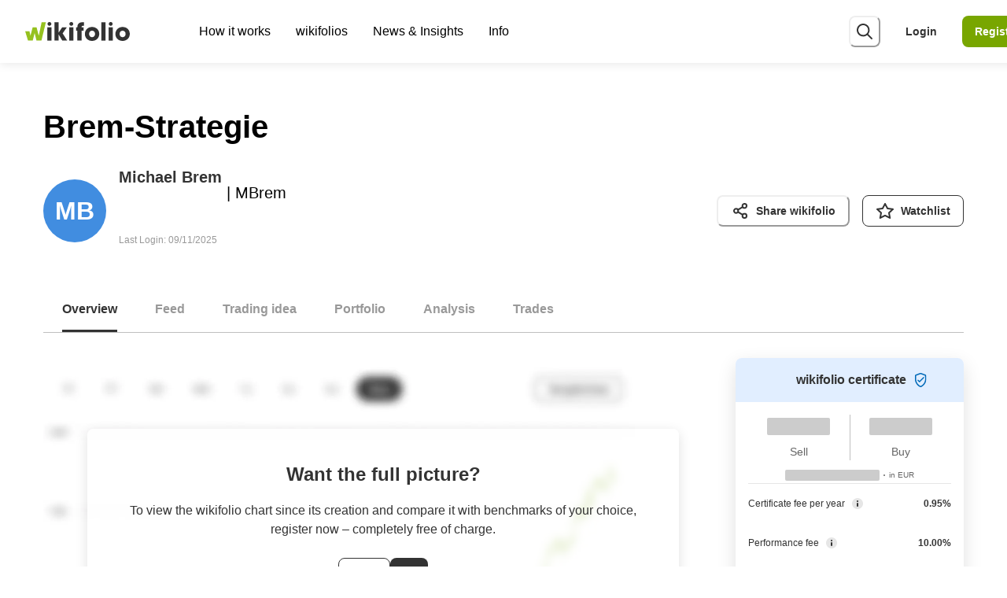

--- FILE ---
content_type: text/html; charset=utf-8
request_url: https://www.wikifolio.com/en/int/w/wf000mbrem
body_size: 60619
content:
<!DOCTYPE html><html lang="en"><head><meta charSet="utf-8"/><meta name="viewport" content="width=device-width"/><title>Brem-Strategie | wikifolio.com</title><meta name="description" content="The wikifolio Brem-Strategie has existed since 2016 and trades Stocks. Learn more about Brem-Strategie here!"/><meta property="og:title" content="Brem-Strategie"/><meta property="og:description" content="The wikifolio Brem-Strategie has existed since 2016 and trades Stocks. Learn more about Brem-Strategie here!"/><meta property="og:type" content="website"/><meta name="twitter:card" content="summary_large_image"/><meta property="og:image" content="https://wikifolio-cdn-a2haesccb4feabf3.z02.azurefd.net/prod/charts/a1b1130f-083a-494b-9dec-feaceda322fa_social.png?v=27-01-2026"/><meta property="og:image:width" content="1200"/><meta property="og:image:height" content="630"/><meta property="og:url" content="https://www.wikifolio.com/de/de/w/wf000mbrem"/><link rel="canonical" href="https://www.wikifolio.com/de/de/w/wf000mbrem"/><link rel="alternate" href="https://www.wikifolio.com/de/at/w/wf000mbrem" hrefLang="de-at"/><link rel="alternate" href="https://www.wikifolio.com/de/ch/w/wf000mbrem" hrefLang="de-ch"/><link rel="alternate" href="https://www.wikifolio.com/de/de/w/wf000mbrem" hrefLang="de-de"/><link rel="alternate" href="https://www.wikifolio.com/en/int/w/wf000mbrem" hrefLang="en"/><meta name="version" content="1.0.0.0"/><link rel="shortcut icon" href="/favicon.ico?v=1.0.0.0"/><meta name="next-head-count" content="19"/><meta name="emotion-insertion-point" content=""/><style data-emotion="mui-global animation-14pkoxc">@-webkit-keyframes animation-14pkoxc{from{border-color:var(--skeleton-start-color);background:var(--skeleton-start-color);}to{border-color:var(--skeleton-end-color);background:var(--skeleton-end-color);}}@keyframes animation-14pkoxc{from{border-color:var(--skeleton-start-color);background:var(--skeleton-start-color);}to{border-color:var(--skeleton-end-color);background:var(--skeleton-end-color);}}</style><style data-emotion="mui-global animation-c7515d">@-webkit-keyframes animation-c7515d{0%{opacity:1;}50%{opacity:0.4;}100%{opacity:1;}}@keyframes animation-c7515d{0%{opacity:1;}50%{opacity:0.4;}100%{opacity:1;}}</style><style data-emotion="mui-global 13tqizt">:root{--mui-shape-borderRadius:8px;--mui-customShadows-none:none;--mui-customShadows-xs:0 1px 12px 0 rgba(0, 0, 0, 0.1);--mui-customShadows-sm:0 4px 16px 0 rgba(0, 0, 0, 0.12);--mui-customShadows-base:0 8px 24px 0 rgba(0, 0, 0, 0.12);--mui-customShadows-md:0 8px 24px 0 rgba(0, 0, 0, 0.15);--mui-customShadows-lg:0 16px 32px 0 rgba(0, 0, 0, 0.15);--mui-customShadows-xl:0 24px 48px 0 rgba(0, 0, 0, 0.15);--mui-customShadows-2xl:0 28px 56px 0 rgba(0, 0, 0, 0.15);--mui-customShadows-dark-lg:0 32px 56px 0 rgba(0, 0, 0, 0.25);--mui-customShadows-outline:none;--mui-customShadows-focusVisible:0 0 0 2px #333333;--mui-shadows-0:none;--mui-shadows-1:0 1px 12px 0 rgba(0, 0, 0, 0.1);--mui-shadows-2:0 4px 16px 0 rgba(0, 0, 0, 0.12);--mui-shadows-3:0 8px 24px 0 rgba(0, 0, 0, 0.12);--mui-shadows-4:0 8px 24px 0 rgba(0, 0, 0, 0.15);--mui-shadows-5:0 16px 32px 0 rgba(0, 0, 0, 0.15);--mui-shadows-6:0 24px 48px 0 rgba(0, 0, 0, 0.15);--mui-shadows-7:none;--mui-shadows-8:none;--mui-shadows-9:none;--mui-shadows-10:none;--mui-shadows-11:none;--mui-shadows-12:none;--mui-shadows-13:none;--mui-shadows-14:none;--mui-shadows-15:none;--mui-shadows-16:none;--mui-shadows-17:none;--mui-shadows-18:none;--mui-shadows-19:none;--mui-shadows-20:none;--mui-shadows-21:none;--mui-shadows-22:none;--mui-shadows-23:none;--mui-shadows-24:none;--mui-zIndex-mobileStepper:1000;--mui-zIndex-fab:1050;--mui-zIndex-speedDial:1050;--mui-zIndex-appBar:1100;--mui-zIndex-drawer:1200;--mui-zIndex-modal:1300;--mui-zIndex-snackbar:1400;--mui-zIndex-tooltip:1500;--mui-font-h1:300 6rem/1.167 -apple-system,BlinkMacSystemFont,"Segoe UI","Roboto","Oxygen","Ubuntu","Cantarell","Fira Sans","Droid Sans","Helvetica Neue",sans-serif;--mui-font-h2:300 3.75rem/1.2 -apple-system,BlinkMacSystemFont,"Segoe UI","Roboto","Oxygen","Ubuntu","Cantarell","Fira Sans","Droid Sans","Helvetica Neue",sans-serif;--mui-font-h3:400 3rem/1.167 -apple-system,BlinkMacSystemFont,"Segoe UI","Roboto","Oxygen","Ubuntu","Cantarell","Fira Sans","Droid Sans","Helvetica Neue",sans-serif;--mui-font-h4:400 2.125rem/1.235 -apple-system,BlinkMacSystemFont,"Segoe UI","Roboto","Oxygen","Ubuntu","Cantarell","Fira Sans","Droid Sans","Helvetica Neue",sans-serif;--mui-font-h5:400 1.5rem/1.334 -apple-system,BlinkMacSystemFont,"Segoe UI","Roboto","Oxygen","Ubuntu","Cantarell","Fira Sans","Droid Sans","Helvetica Neue",sans-serif;--mui-font-h6:500 1.25rem/1.6 -apple-system,BlinkMacSystemFont,"Segoe UI","Roboto","Oxygen","Ubuntu","Cantarell","Fira Sans","Droid Sans","Helvetica Neue",sans-serif;--mui-font-subtitle1:400 1rem/1.75 -apple-system,BlinkMacSystemFont,"Segoe UI","Roboto","Oxygen","Ubuntu","Cantarell","Fira Sans","Droid Sans","Helvetica Neue",sans-serif;--mui-font-subtitle2:500 0.875rem/1.57 -apple-system,BlinkMacSystemFont,"Segoe UI","Roboto","Oxygen","Ubuntu","Cantarell","Fira Sans","Droid Sans","Helvetica Neue",sans-serif;--mui-font-body1:400 1rem/1.5 -apple-system,BlinkMacSystemFont,"Segoe UI","Roboto","Oxygen","Ubuntu","Cantarell","Fira Sans","Droid Sans","Helvetica Neue",sans-serif;--mui-font-body2:400 0.875rem/1.43 -apple-system,BlinkMacSystemFont,"Segoe UI","Roboto","Oxygen","Ubuntu","Cantarell","Fira Sans","Droid Sans","Helvetica Neue",sans-serif;--mui-font-button:500 0.875rem/1.75 -apple-system,BlinkMacSystemFont,"Segoe UI","Roboto","Oxygen","Ubuntu","Cantarell","Fira Sans","Droid Sans","Helvetica Neue",sans-serif;--mui-font-caption:400 0.75rem/1.66 -apple-system,BlinkMacSystemFont,"Segoe UI","Roboto","Oxygen","Ubuntu","Cantarell","Fira Sans","Droid Sans","Helvetica Neue",sans-serif;--mui-font-overline:400 0.75rem/2.66 -apple-system,BlinkMacSystemFont,"Segoe UI","Roboto","Oxygen","Ubuntu","Cantarell","Fira Sans","Droid Sans","Helvetica Neue",sans-serif;--mui-font-inherit:inherit inherit/inherit inherit;}:root{-webkit-print-color-scheme:light;color-scheme:light;--mui-palette-primary-light:#aacd4c;--mui-palette-primary-main:#78a600;--mui-palette-primary-dark:#3a6a00;--mui-palette-primary-contrastText:#fff;--mui-palette-primary-mainChannel:120 166 0;--mui-palette-primary-lightChannel:170 205 76;--mui-palette-primary-darkChannel:58 106 0;--mui-palette-primary-contrastTextChannel:255 255 255;--mui-palette-secondary-light:#b3b3b3;--mui-palette-secondary-main:#666666;--mui-palette-secondary-dark:#333333;--mui-palette-secondary-contrastText:#fff;--mui-palette-secondary-mainChannel:102 102 102;--mui-palette-secondary-lightChannel:179 179 179;--mui-palette-secondary-darkChannel:51 51 51;--mui-palette-secondary-contrastTextChannel:255 255 255;--mui-palette-error-light:#ff6666;--mui-palette-error-main:#e20000;--mui-palette-error-dark:#930000;--mui-palette-error-contrastText:#fff;--mui-palette-error-mainChannel:226 0 0;--mui-palette-error-lightChannel:255 102 102;--mui-palette-error-darkChannel:147 0 0;--mui-palette-error-contrastTextChannel:255 255 255;--mui-palette-warning-light:#ffa933;--mui-palette-warning-main:#ea8500;--mui-palette-warning-dark:#aa4f00;--mui-palette-warning-contrastText:#000;--mui-palette-warning-mainChannel:234 133 0;--mui-palette-warning-lightChannel:255 169 51;--mui-palette-warning-darkChannel:170 79 0;--mui-palette-warning-contrastTextChannel:0 0 0;--mui-palette-info-light:#87e4ff;--mui-palette-info-main:#0099bb;--mui-palette-info-dark:#004765;--mui-palette-info-contrastText:#000;--mui-palette-info-mainChannel:0 153 187;--mui-palette-info-lightChannel:135 228 255;--mui-palette-info-darkChannel:0 71 101;--mui-palette-info-contrastTextChannel:0 0 0;--mui-palette-success-light:#87e3ad;--mui-palette-success-main:#45bd7d;--mui-palette-success-dark:#006d35;--mui-palette-success-contrastText:#000;--mui-palette-success-mainChannel:69 189 125;--mui-palette-success-lightChannel:135 227 173;--mui-palette-success-darkChannel:0 109 53;--mui-palette-success-contrastTextChannel:0 0 0;--mui-palette-background-default:#f2f2f2;--mui-palette-background-paper:#e6e6e6;--mui-palette-background-defaultChannel:242 242 242;--mui-palette-background-paperChannel:230 230 230;--mui-palette-text-primary:#333333;--mui-palette-text-secondary:#666666;--mui-palette-text-disabled:rgba(0, 0, 0, 0.38);--mui-palette-text-primaryChannel:51 51 51;--mui-palette-text-secondaryChannel:102 102 102;--mui-palette-green-50:#f4f9e9;--mui-palette-green-100:#eaf3d2;--mui-palette-green-200:#d5e6a5;--mui-palette-green-300:#c0da79;--mui-palette-green-400:#aacd4c;--mui-palette-green-500:#95c11f;--mui-palette-green-600:#78a600;--mui-palette-green-700:#5f8e00;--mui-palette-green-800:#3a6a00;--mui-palette-green-900:#003f00;--mui-palette-gray-50:#f2f2f2;--mui-palette-gray-100:#e6e6e6;--mui-palette-gray-200:#bfbfbf;--mui-palette-gray-300:#b3b3b3;--mui-palette-gray-400:#999999;--mui-palette-gray-500:#808080;--mui-palette-gray-600:#666666;--mui-palette-gray-700:#4d4d4d;--mui-palette-gray-800:#333333;--mui-palette-gray-900:#1a1a1a;--mui-palette-pear-50:#fbfdec;--mui-palette-pear-100:#f8fbda;--mui-palette-pear-200:#f0f7b5;--mui-palette-pear-300:#e9f390;--mui-palette-pear-400:#e2ef6b;--mui-palette-pear-500:#dcea43;--mui-palette-pear-600:#c3d430;--mui-palette-pear-700:#9eb100;--mui-palette-pear-800:#7a8e00;--mui-palette-pear-900:#4a6100;--mui-palette-yellow-50:#fffbe6;--mui-palette-yellow-100:#fff6cc;--mui-palette-yellow-200:#ffed99;--mui-palette-yellow-300:#ffe566;--mui-palette-yellow-400:#ffdc33;--mui-palette-yellow-500:#ffd300;--mui-palette-yellow-600:#e9c100;--mui-palette-yellow-700:#c29e00;--mui-palette-yellow-800:#967800;--mui-palette-yellow-900:#664f00;--mui-palette-orange-50:#fff4e6;--mui-palette-orange-100:#ffeacc;--mui-palette-orange-200:#ffd499;--mui-palette-orange-300:#ffc082;--mui-palette-orange-400:#ffa933;--mui-palette-orange-500:#ff9400;--mui-palette-orange-600:#ea8500;--mui-palette-orange-700:#ce6d00;--mui-palette-orange-800:#aa4f00;--mui-palette-orange-900:#742300;--mui-palette-blush-50:#fff1ef;--mui-palette-blush-100:#ffe3e0;--mui-palette-blush-200:#ffc8c1;--mui-palette-blush-300:#ffaca2;--mui-palette-blush-400:#ff9183;--mui-palette-blush-500:#ff7564;--mui-palette-blush-600:#e96454;--mui-palette-blush-700:#c54338;--mui-palette-blush-800:#a32320;--mui-palette-blush-900:#740000;--mui-palette-red-50:#ffe6e6;--mui-palette-red-100:#ffcccc;--mui-palette-red-200:#ff9999;--mui-palette-red-300:#ff6666;--mui-palette-red-400:#ff3333;--mui-palette-red-500:#ff0000;--mui-palette-red-600:#e20000;--mui-palette-red-700:#ba0000;--mui-palette-red-800:#930000;--mui-palette-red-900:#5e0005;--mui-palette-lilac-50:#f6f2fb;--mui-palette-lilac-100:#eee5f6;--mui-palette-lilac-200:#dccbee;--mui-palette-lilac-300:#cbb1e5;--mui-palette-lilac-400:#b998dd;--mui-palette-lilac-500:#a87ed4;--mui-palette-lilac-600:#8c65ba;--mui-palette-lilac-700:#654191;--mui-palette-lilac-800:#4c2a77;--mui-palette-lilac-900:#2e0f59;--mui-palette-blue-50:#f0f7ff;--mui-palette-blue-100:#e1eeff;--mui-palette-blue-200:#c3ddff;--mui-palette-blue-300:#a5ccff;--mui-palette-blue-400:#87bbff;--mui-palette-blue-500:#69aaff;--mui-palette-blue-600:#418de0;--mui-palette-blue-700:#006ab8;--mui-palette-blue-800:#00448d;--mui-palette-blue-900:#0d2567;--mui-palette-sky-50:#f0fcff;--mui-palette-sky-100:#e1f8ff;--mui-palette-sky-200:#c3f1ff;--mui-palette-sky-300:#a5ebff;--mui-palette-sky-400:#87e4ff;--mui-palette-sky-500:#69ddff;--mui-palette-sky-600:#46c2e5;--mui-palette-sky-700:#0099bb;--mui-palette-sky-800:#006b8b;--mui-palette-sky-900:#004765;--mui-palette-teal-50:#f0fbf5;--mui-palette-teal-100:#e1f8eb;--mui-palette-teal-200:#c3f1d6;--mui-palette-teal-300:#a5eac2;--mui-palette-teal-400:#87e3ad;--mui-palette-teal-500:#69dc99;--mui-palette-teal-600:#45bd7d;--mui-palette-teal-700:#179c5f;--mui-palette-teal-800:#006d35;--mui-palette-teal-900:#004511;--mui-palette-blackAlpha-50:rgba(0, 0, 0, 0.04);--mui-palette-blackAlpha-100:rgba(0, 0, 0, 0.06);--mui-palette-blackAlpha-200:rgba(0, 0, 0, 0.08);--mui-palette-blackAlpha-300:rgba(0, 0, 0, 0.16);--mui-palette-blackAlpha-400:rgba(0, 0, 0, 0.24);--mui-palette-blackAlpha-500:rgba(0, 0, 0, 0.36);--mui-palette-blackAlpha-600:rgba(0, 0, 0, 0.48);--mui-palette-blackAlpha-700:rgba(0, 0, 0, 0.64);--mui-palette-blackAlpha-800:rgba(0, 0, 0, 0.80);--mui-palette-blackAlpha-900:rgba(0, 0, 0, 0.92);--mui-palette-whiteAlpha-50:rgba(255, 255, 255, 0.04);--mui-palette-whiteAlpha-100:rgba(255, 255, 255, 0.06);--mui-palette-whiteAlpha-200:rgba(255, 255, 255, 0.08);--mui-palette-whiteAlpha-300:rgba(255, 255, 255, 0.16);--mui-palette-whiteAlpha-400:rgba(255, 255, 255, 0.24);--mui-palette-whiteAlpha-500:rgba(255, 255, 255, 0.36);--mui-palette-whiteAlpha-600:rgba(255, 255, 255, 0.48);--mui-palette-whiteAlpha-700:rgba(255, 255, 255, 0.64);--mui-palette-whiteAlpha-800:rgba(255, 255, 255, 0.80);--mui-palette-whiteAlpha-900:rgba(255, 255, 255, 0.92);--mui-palette-common-black:#000;--mui-palette-common-white:#fff;--mui-palette-common-background:#fff;--mui-palette-common-onBackground:#000;--mui-palette-common-backgroundChannel:255 255 255;--mui-palette-common-onBackgroundChannel:0 0 0;--mui-palette-grey-50:#fafafa;--mui-palette-grey-100:#f5f5f5;--mui-palette-grey-200:#eeeeee;--mui-palette-grey-300:#e0e0e0;--mui-palette-grey-400:#bdbdbd;--mui-palette-grey-500:#9e9e9e;--mui-palette-grey-600:#757575;--mui-palette-grey-700:#616161;--mui-palette-grey-800:#424242;--mui-palette-grey-900:#212121;--mui-palette-grey-A100:#f5f5f5;--mui-palette-grey-A200:#eeeeee;--mui-palette-grey-A400:#bdbdbd;--mui-palette-grey-A700:#616161;--mui-palette-divider:rgba(0, 0, 0, 0.12);--mui-palette-action-active:rgba(0, 0, 0, 0.54);--mui-palette-action-hover:rgba(0, 0, 0, 0.04);--mui-palette-action-hoverOpacity:0.04;--mui-palette-action-selected:rgba(0, 0, 0, 0.08);--mui-palette-action-selectedOpacity:0.08;--mui-palette-action-disabled:rgba(0, 0, 0, 0.26);--mui-palette-action-disabledBackground:rgba(0, 0, 0, 0.12);--mui-palette-action-disabledOpacity:0.38;--mui-palette-action-focus:rgba(0, 0, 0, 0.12);--mui-palette-action-focusOpacity:0.12;--mui-palette-action-activatedOpacity:0.12;--mui-palette-action-activeChannel:0 0 0;--mui-palette-action-selectedChannel:0 0 0;--mui-palette-Alert-errorColor:rgb(102, 40, 40);--mui-palette-Alert-infoColor:rgb(54, 91, 102);--mui-palette-Alert-successColor:rgb(54, 90, 69);--mui-palette-Alert-warningColor:rgb(102, 67, 20);--mui-palette-Alert-errorFilledBg:var(--mui-palette-error-main, #e20000);--mui-palette-Alert-infoFilledBg:var(--mui-palette-info-main, #0099bb);--mui-palette-Alert-successFilledBg:var(--mui-palette-success-main, #45bd7d);--mui-palette-Alert-warningFilledBg:var(--mui-palette-warning-main, #ea8500);--mui-palette-Alert-errorFilledColor:#fff;--mui-palette-Alert-infoFilledColor:#fff;--mui-palette-Alert-successFilledColor:rgba(0, 0, 0, 0.87);--mui-palette-Alert-warningFilledColor:rgba(0, 0, 0, 0.87);--mui-palette-Alert-errorStandardBg:rgb(255, 239, 239);--mui-palette-Alert-infoStandardBg:rgb(243, 252, 255);--mui-palette-Alert-successStandardBg:rgb(243, 252, 246);--mui-palette-Alert-warningStandardBg:rgb(255, 246, 234);--mui-palette-Alert-errorIconColor:var(--mui-palette-error-main, #e20000);--mui-palette-Alert-infoIconColor:var(--mui-palette-info-main, #0099bb);--mui-palette-Alert-successIconColor:var(--mui-palette-success-main, #45bd7d);--mui-palette-Alert-warningIconColor:var(--mui-palette-warning-main, #ea8500);--mui-palette-AppBar-defaultBg:var(--mui-palette-grey-100, #f5f5f5);--mui-palette-Avatar-defaultBg:var(--mui-palette-grey-400, #bdbdbd);--mui-palette-Button-inheritContainedBg:var(--mui-palette-grey-300, #e0e0e0);--mui-palette-Button-inheritContainedHoverBg:var(--mui-palette-grey-A100, #f5f5f5);--mui-palette-Chip-defaultBorder:var(--mui-palette-grey-400, #bdbdbd);--mui-palette-Chip-defaultAvatarColor:var(--mui-palette-grey-700, #616161);--mui-palette-Chip-defaultIconColor:var(--mui-palette-grey-700, #616161);--mui-palette-FilledInput-bg:rgba(0, 0, 0, 0.06);--mui-palette-FilledInput-hoverBg:rgba(0, 0, 0, 0.09);--mui-palette-FilledInput-disabledBg:rgba(0, 0, 0, 0.12);--mui-palette-LinearProgress-primaryBg:rgb(203, 221, 158);--mui-palette-LinearProgress-secondaryBg:rgb(196, 196, 196);--mui-palette-LinearProgress-errorBg:rgb(243, 158, 158);--mui-palette-LinearProgress-infoBg:rgb(158, 216, 229);--mui-palette-LinearProgress-successBg:rgb(184, 229, 205);--mui-palette-LinearProgress-warningBg:rgb(247, 208, 158);--mui-palette-Skeleton-bg:rgba(var(--mui-palette-text-primaryChannel, undefined) / 0.11);--mui-palette-Slider-primaryTrack:rgb(203, 221, 158);--mui-palette-Slider-secondaryTrack:rgb(196, 196, 196);--mui-palette-Slider-errorTrack:rgb(243, 158, 158);--mui-palette-Slider-infoTrack:rgb(158, 216, 229);--mui-palette-Slider-successTrack:rgb(184, 229, 205);--mui-palette-Slider-warningTrack:rgb(247, 208, 158);--mui-palette-SnackbarContent-bg:rgb(48, 48, 48);--mui-palette-SnackbarContent-color:#fff;--mui-palette-SpeedDialAction-fabHoverBg:rgb(195, 195, 195);--mui-palette-StepConnector-border:var(--mui-palette-grey-400, #bdbdbd);--mui-palette-StepContent-border:var(--mui-palette-grey-400, #bdbdbd);--mui-palette-Switch-defaultColor:var(--mui-palette-common-white, #fff);--mui-palette-Switch-defaultDisabledColor:var(--mui-palette-grey-100, #f5f5f5);--mui-palette-Switch-primaryDisabledColor:rgb(203, 221, 158);--mui-palette-Switch-secondaryDisabledColor:rgb(196, 196, 196);--mui-palette-Switch-errorDisabledColor:rgb(243, 158, 158);--mui-palette-Switch-infoDisabledColor:rgb(158, 216, 229);--mui-palette-Switch-successDisabledColor:rgb(184, 229, 205);--mui-palette-Switch-warningDisabledColor:rgb(247, 208, 158);--mui-palette-TableCell-border:rgba(224, 224, 224, 1);--mui-palette-Tooltip-bg:rgba(97, 97, 97, 0.92);--mui-palette-dividerChannel:0 0 0;--mui-opacity-inputPlaceholder:0.42;--mui-opacity-inputUnderline:0.42;--mui-opacity-switchTrackDisabled:0.12;--mui-opacity-switchTrack:0.38;}</style><style data-emotion="mui zf0iqh 1aozkj0 onkibi qkj3a8 13d9t9t 1h49n88 1tkniq 1ttwu97 1vnhlu8 ec22v1 dr8y1h tl3094 gai9x3 13lpb6r cz2q45 i9gxme 1fxzxw5 1vwvp6d 328p01 4dquhl 1cjspqh 8ntyx8 1t2uzdc ymc3t6 1dm7rw1 ov1b0n 1aqil5p 12m1jet 5psa3n fqjep ss7c7i 184qhmx bid9vy 1n1ctis sa1jv1 1h2vs8c 1l6k5th gfzzrb u8fh00 ssur2n 1wh2kri 9amris ktd6ms 1ugox8h t1r6xm 1bgcalj ozk0gc 1txuhqb so9g6q 6huvt5 eh9i74 8ey93o mpii82 18dejzr 1lwzrl4 9fj1jg y6t614 1b56vko mv17mg wkpw2c 1obf64m jyeb7d 7gkx07 1nu20lf 1y4dlcd z72ya2 1dwf5ck 76ynyk 1wy00yo 1l4w6pd 1j64dvn en2a0z 1i9vcsf g9gzfd 1il6mld jz34tx aqhxow 13f5t5s 1vgni8p 5zwpph mt5693 1y2yj6c 99ngh2 rlhw3 1wc8aoz 1rnt4e6 1lekzkb pra3oy b350dl 1k3141v r36c0n 1pnw1xf 81mt7q u7401 mgb2e7 1nfz26l 1diwwtc n83z03 1eowjmm 1ov46kg xezldw vppbw8 55vzr6 edp24k 18zsr3k 9udrzz 1vwwitb lcyt1l 1bc21ih v3dn1i qqhae1 2a5kqg 1wmkxhd zofaba 1821gv5 1fqkv58 70qvj9 6tft95 r5093d 5g89a3 p5j3db 1cbf1l2 15830to 9vd5ud 1g4e78o rexek px3ja0 nqo24m mna5su 1c2k2w8 1khs3ah 1nihir5 18z2gjh 1ynv48d had7oa ekftc7 rqgsqp 5aizup 1jup4n0 hsqztz a6e8wv 4v1b51 saoc31 1ym128v 7xwxje 17ivrr5 ozp8c5 1qy29z oomu68 1ptagkp mbq2zp q36va4 1w83cw5 116t7ta hd7qx4 bw2lye 11nrrcx 1t41rdr 1g1tb3q 1t9ueb4 1aytya6 14eycc8 9m7dgb oi7vdf 79elbk 1danqw 9826r4 10ihyue 8atqhb 152t9qa j7qwjs gg4vpm 2ygcmq f93iye 1p5tfyb wjomy9 8210ag 5bc76v 1kqxdcw 10nwtno oj0zi2 1ma3th6 r6z5ec 169g94r 1df275i 1i5jtln gtt46c 1ag83zd swect3 vd1goq drhpmb im8zv 10vy4m3 uijl2i fm9t64 8514cd 13ul68p 1gd0lcb 20ydji 7qn7qb 1m6x737 te9rwj 2c16ah c9msp lnvk6z 1onm21p cgkdus pgo3ef 124uox7 1guo2nu 1iqdk2k yxrba1 1huys5m i05u7t 1q9jz0h 1cdarrz wah8z0 vp0zgj o80xsv 1mor62h i3eude 6db2qe o2zceh 1hr8b6e mrvjw3 7uwyjs y3p6tx np4dkj 1x6ix7k 1hibhz7 hesmth mqp7c0 ykgk85 1hiqztm 1kxgnge 1blf9e9 1g3pztq 71bnc4 bhb3xr p5vkeq 1hwhq24 13qg0qr 1gvdkh7 42b2qy 3uivng 9lgk0b 9vbyma 1jm3ufk 1j1clg sit5z7 h13g6v 1wot377 1uodvt1 5mzcu2 13p87nb 1xjo9ty 1dr6gsj 1o77nea 174n7r4 1p0hwon h8v63g vtksuj">.mui-zf0iqh{display:-webkit-box;display:-webkit-flex;display:-ms-flexbox;display:flex;-webkit-flex-direction:column;-ms-flex-direction:column;flex-direction:column;min-height:100vh;}.mui-1aozkj0{-webkit-user-select:none;-moz-user-select:none;-ms-user-select:none;user-select:none;border:0;height:1px;width:1px;margin:-1px;padding:var(--chakra-space-0);outline:2px solid transparent;outline-offset:2px;overflow:hidden;position:absolute;clip:rect(0 0 0 0);border-radius:unset;font-weight:var(--chakra-fontWeights-semibold);z-index:var(--chakra-zIndices-skipLink);font-size:var(--chakra-fontSizes-xl);border-bottom-right-radius:8px;color:var(--chakra-colors-white);}.mui-1aozkj0:focus-visible,.mui-1aozkj0[data-focus-visible]{box-shadow:var(--chakra-shadows-outline);padding:var(--chakra-space-4);position:fixed;top:var(--chakra-space-6);left:var(--chakra-space-6);--skip-link-bg:var(--chakra-colors-white);background:var(--skip-link-bg);}.chakra-ui-dark .mui-1aozkj0:focus-visible:not([data-theme]),.chakra-ui-dark .mui-1aozkj0[data-focus-visible]:not([data-theme]),[data-theme=dark] .mui-1aozkj0:focus-visible:not([data-theme]),[data-theme=dark] .mui-1aozkj0[data-focus-visible]:not([data-theme]),.mui-1aozkj0:focus-visible[data-theme=dark],.mui-1aozkj0[data-focus-visible][data-theme=dark]{--skip-link-bg:var(--chakra-colors-gray-700);}.mui-1aozkj0:focus,.mui-1aozkj0[data-focus]{clip:auto;width:auto;height:auto;top:unset;left:unset;padding:var(--chakra-space-4);background-color:var(--chakra-colors-gray-800);}@media screen and (min-width: 768px){.mui-1aozkj0:focus,.mui-1aozkj0[data-focus]{padding:var(--chakra-space-4);}}.mui-onkibi{width:1em;height:1em;display:inline-block;line-height:1em;-webkit-flex-shrink:0;-ms-flex-negative:0;flex-shrink:0;color:currentColor;vertical-align:middle;}.mui-qkj3a8{display:-webkit-box;display:-webkit-flex;display:-ms-flexbox;display:flex;-webkit-align-items:center;-webkit-box-align:center;-ms-flex-align:center;align-items:center;-webkit-box-pack:justify;-webkit-justify-content:space-between;justify-content:space-between;position:fixed;top:var(--chakra-space-0);height:var(--chakra-sizes-7);width:100%;background:var(--chakra-colors-white);-webkit-padding-start:var(--chakra-space-3);padding-inline-start:var(--chakra-space-3);-webkit-padding-end:var(--chakra-space-3);padding-inline-end:var(--chakra-space-3);padding-right:var(--chakra-space-0-5);box-shadow:var(--chakra-shadows-xs);z-index:var(--chakra-zIndices-sticky);-webkit-transition:height 0.2s;transition:height 0.2s;}@media screen and (min-width: 768px){.mui-qkj3a8{height:var(--chakra-sizes-8);-webkit-padding-start:var(--chakra-space-5);padding-inline-start:var(--chakra-space-5);-webkit-padding-end:var(--chakra-space-5);padding-inline-end:var(--chakra-space-5);padding-right:var(--chakra-space-3);}}@media screen and (min-width: 992px){.mui-qkj3a8{height:var(--chakra-sizes-10);-webkit-padding-start:var(--chakra-space-5);padding-inline-start:var(--chakra-space-5);-webkit-padding-end:var(--chakra-space-5);padding-inline-end:var(--chakra-space-5);}}@media screen and (min-width: 1200px){.mui-qkj3a8{-webkit-padding-start:var(--chakra-space-4);padding-inline-start:var(--chakra-space-4);-webkit-padding-end:var(--chakra-space-4);padding-inline-end:var(--chakra-space-4);}}.mui-13d9t9t{-webkit-transition:all 0.15s ease-out;transition:all 0.15s ease-out;cursor:pointer;outline:2px solid transparent;outline-offset:2px;color:var(--chakra-colors-gray-800);font-weight:var(--chakra-fontWeights-bold);text-underline-offset:0.24em;-webkit-text-decoration:underline;text-decoration:underline;width:133px;display:block;margin-right:var(--chakra-space-4);-webkit-flex-shrink:0;-ms-flex-negative:0;flex-shrink:0;-webkit-padding-start:var(--chakra-space-0);padding-inline-start:var(--chakra-space-0);-webkit-padding-end:var(--chakra-space-0);padding-inline-end:var(--chakra-space-0);}.mui-13d9t9t:hover,.mui-13d9t9t[data-hover]{-webkit-text-decoration:underline;text-decoration:underline;color:var(--chakra-colors-gray-600);}.mui-13d9t9t:focus-visible,.mui-13d9t9t[data-focus-visible]{box-shadow:var(--chakra-shadows-focusVisible);}.mui-13d9t9t:active,.mui-13d9t9t[data-active]{color:var(--chakra-colors-gray-900);}.mui-1h49n88{width:100%;height:100%;display:inline-block;line-height:1em;-webkit-flex-shrink:0;-ms-flex-negative:0;flex-shrink:0;color:var(--chakra-colors-green-600);vertical-align:top;overflow:hidden;}.mui-1tkniq{-webkit-box-flex:1;-webkit-flex-grow:1;-ms-flex-positive:1;flex-grow:1;display:none;}@media screen and (min-width: 768px){.mui-1tkniq{display:none;}}@media screen and (min-width: 992px){.mui-1tkniq{display:-webkit-box;display:-webkit-flex;display:-ms-flexbox;display:flex;}}.mui-1ttwu97{list-style-type:none;display:-webkit-box;display:-webkit-flex;display:-ms-flexbox;display:flex;}.mui-1vnhlu8{position:relative;}.mui-1vnhlu8:focus-within ul,.mui-1vnhlu8:hover ul{opacity:1;pointer-events:auto;}.mui-1vnhlu8:hover .nav-icon-caret{-webkit-transform:rotate(180deg);-moz-transform:rotate(180deg);-ms-transform:rotate(180deg);transform:rotate(180deg);}.mui-1vnhlu8:hover .nav-underline-indicator{opacity:1;}.mui-ec22v1{-webkit-transition:all 0.15s ease-out;transition:all 0.15s ease-out;outline:2px solid transparent;outline-offset:2px;color:inherit;font-weight:var(--chakra-fontWeights-normal);text-underline-offset:0.24em;display:-webkit-box;display:-webkit-flex;display:-ms-flexbox;display:flex;-webkit-align-items:center;-webkit-box-align:center;-ms-flex-align:center;align-items:center;-webkit-box-pack:center;-ms-flex-pack:center;-webkit-justify-content:center;justify-content:center;height:var(--chakra-sizes-10);-webkit-padding-start:var(--chakra-space-2);padding-inline-start:var(--chakra-space-2);-webkit-padding-end:var(--chakra-space-2);padding-inline-end:var(--chakra-space-2);cursor:pointer;position:relative;}.mui-ec22v1:hover,.mui-ec22v1[data-hover]{-webkit-text-decoration:none;text-decoration:none;}.mui-ec22v1:focus-visible,.mui-ec22v1[data-focus-visible]{box-shadow:var(--chakra-shadows-focusVisible);}.mui-dr8y1h{position:absolute;bottom:var(--chakra-space-0);width:var(--chakra-sizes-full);height:2px;border-radius:1.5px;background:var(--chakra-colors-current);opacity:0;-webkit-transition:opacity 0.2s;transition:opacity 0.2s;}.mui-tl3094{display:-webkit-box;display:-webkit-flex;display:-ms-flexbox;display:flex;-webkit-align-items:center;-webkit-box-align:center;-ms-flex-align:center;align-items:center;-webkit-box-pack:center;-ms-flex-pack:center;-webkit-justify-content:center;justify-content:center;height:var(--chakra-sizes-10);-webkit-padding-start:var(--chakra-space-2);padding-inline-start:var(--chakra-space-2);-webkit-padding-end:var(--chakra-space-2);padding-inline-end:var(--chakra-space-2);cursor:default;position:relative;}.mui-gai9x3{position:absolute;bottom:var(--chakra-space-0);left:var(--chakra-space-0);}.mui-13lpb6r{list-style-type:none;background:var(--chakra-colors-white);position:absolute;padding-top:var(--chakra-space-1);padding-bottom:var(--chakra-space-1);left:var(--chakra-space-0);opacity:0;box-shadow:0 8px 8px 0 rgba(0,0,0,.09);pointer-events:none;-webkit-transition:all 0.2s;transition:all 0.2s;border-bottom-left-radius:8px;border-bottom-right-radius:8px;border-bottom-color:var(--chakra-colors-transparent);}.mui-cz2q45{cursor:pointer;outline:2px solid transparent;outline-offset:2px;color:inherit;font-weight:var(--chakra-fontWeights-normal);text-underline-offset:0.24em;display:-webkit-box;display:-webkit-flex;display:-ms-flexbox;display:flex;-webkit-align-items:center;-webkit-box-align:center;-ms-flex-align:center;align-items:center;height:var(--chakra-sizes-6);-webkit-padding-start:var(--chakra-space-3);padding-inline-start:var(--chakra-space-3);-webkit-padding-end:var(--chakra-space-3);padding-inline-end:var(--chakra-space-3);white-space:nowrap;-webkit-transition:all 0.2s;transition:all 0.2s;}.mui-cz2q45:focus-visible,.mui-cz2q45[data-focus-visible]{box-shadow:var(--chakra-shadows-focusVisible);}.mui-cz2q45:hover,.mui-cz2q45[data-hover]{background:var(--chakra-colors-gray-50);}.mui-cz2q45:active,.mui-cz2q45[data-active]{background:var(--chakra-colors-gray-100);}.mui-i9gxme{-webkit-box-flex:1;-webkit-flex-grow:1;-ms-flex-positive:1;flex-grow:1;}.mui-1fxzxw5{display:-webkit-inline-box;display:-webkit-inline-flex;display:-ms-inline-flexbox;display:inline-flex;-webkit-appearance:none;-moz-appearance:none;-ms-appearance:none;appearance:none;-webkit-align-items:center;-webkit-box-align:center;-ms-flex-align:center;align-items:center;-webkit-box-pack:center;-ms-flex-pack:center;-webkit-justify-content:center;justify-content:center;-webkit-user-select:none;-moz-user-select:none;-ms-user-select:none;user-select:none;position:relative;white-space:nowrap;vertical-align:middle;outline:2px solid transparent;outline-offset:2px;-webkit-transition:all 250ms;transition:all 250ms;line-height:1.2;border-radius:8px;font-weight:var(--chakra-fontWeights-semibold);-webkit-text-decoration:none;text-decoration:none;height:var(--chakra-sizes-6);font-size:var(--chakra-fontSizes-md);-webkit-padding-start:var(--chakra-space-3);padding-inline-start:var(--chakra-space-3);-webkit-padding-end:var(--chakra-space-3);padding-inline-end:var(--chakra-space-3);background:var(--chakra-colors-transparent);color:var(--chakra-colors-gray-800);padding:var(--chakra-space-0);margin-right:var(--chakra-space-1);width:var(--chakra-sizes-6);min-width:var(--chakra-sizes-6);}.mui-1fxzxw5:hover,.mui-1fxzxw5[data-hover]{-webkit-text-decoration:none;text-decoration:none;background:var(--chakra-colors-gray-50);}.mui-1fxzxw5:focus-visible,.mui-1fxzxw5[data-focus-visible]{box-shadow:var(--chakra-shadows-focusVisible);}.mui-1fxzxw5:disabled,.mui-1fxzxw5[disabled],.mui-1fxzxw5[aria-disabled=true],.mui-1fxzxw5[data-disabled]{cursor:not-allowed;box-shadow:var(--chakra-shadows-none);background:var(--chakra-colors-transparent);color:var(--chakra-colors-gray-200);}.mui-1fxzxw5:disabled:hover,.mui-1fxzxw5[disabled]:hover,.mui-1fxzxw5[aria-disabled=true]:hover,.mui-1fxzxw5[data-disabled]:hover,.mui-1fxzxw5:disabled[data-hover],.mui-1fxzxw5[disabled][data-hover],.mui-1fxzxw5[aria-disabled=true][data-hover],.mui-1fxzxw5[data-disabled][data-hover]{background:var(--chakra-colors-transparent);color:var(--chakra-colors-gray-200);}.mui-1fxzxw5:active,.mui-1fxzxw5[data-active]{background:var(--chakra-colors-gray-100);}.mui-1fxzxw5:focus,.mui-1fxzxw5[data-focus]{background:var(--chakra-colors-gray-100);}@media screen and (min-width: 768px){.mui-1fxzxw5{margin-right:var(--chakra-space-2);width:var(--chakra-sizes-6);height:var(--chakra-sizes-6);min-width:var(--chakra-sizes-6);}}@media screen and (min-width: 992px){.mui-1fxzxw5{width:var(--chakra-sizes-5);height:var(--chakra-sizes-5);min-width:var(--chakra-sizes-5);}}.mui-1vwvp6d{width:var(--chakra-sizes-3);height:var(--chakra-sizes-3);display:inline-block;line-height:1em;-webkit-flex-shrink:0;-ms-flex-negative:0;flex-shrink:0;color:currentColor;vertical-align:middle;}.mui-328p01{-webkit-appearance:none;-moz-appearance:none;-ms-appearance:none;appearance:none;-webkit-align-items:center;-webkit-box-align:center;-ms-flex-align:center;align-items:center;-webkit-box-pack:center;-ms-flex-pack:center;-webkit-justify-content:center;justify-content:center;-webkit-user-select:none;-moz-user-select:none;-ms-user-select:none;user-select:none;position:relative;white-space:nowrap;vertical-align:middle;outline:2px solid transparent;outline-offset:2px;-webkit-transition:all 250ms;transition:all 250ms;line-height:1.2;border-radius:8px;font-weight:var(--chakra-fontWeights-semibold);-webkit-text-decoration:none;text-decoration:none;height:var(--chakra-sizes-6);min-width:var(--chakra-sizes-6);font-size:var(--chakra-fontSizes-md);-webkit-padding-start:var(--chakra-space-3);padding-inline-start:var(--chakra-space-3);-webkit-padding-end:var(--chakra-space-3);padding-inline-end:var(--chakra-space-3);background:var(--chakra-colors-transparent);color:var(--chakra-colors-gray-800);padding:var(--chakra-space-0);display:-webkit-box;display:-webkit-flex;display:-ms-flexbox;display:flex;}.mui-328p01:hover,.mui-328p01[data-hover]{-webkit-text-decoration:none;text-decoration:none;background:var(--chakra-colors-gray-50);}.mui-328p01:focus-visible,.mui-328p01[data-focus-visible]{box-shadow:var(--chakra-shadows-focusVisible);}.mui-328p01:disabled,.mui-328p01[disabled],.mui-328p01[aria-disabled=true],.mui-328p01[data-disabled]{cursor:not-allowed;box-shadow:var(--chakra-shadows-none);background:var(--chakra-colors-transparent);color:var(--chakra-colors-gray-200);}.mui-328p01:disabled:hover,.mui-328p01[disabled]:hover,.mui-328p01[aria-disabled=true]:hover,.mui-328p01[data-disabled]:hover,.mui-328p01:disabled[data-hover],.mui-328p01[disabled][data-hover],.mui-328p01[aria-disabled=true][data-hover],.mui-328p01[data-disabled][data-hover]{background:var(--chakra-colors-transparent);color:var(--chakra-colors-gray-200);}.mui-328p01:active,.mui-328p01[data-active]{background:var(--chakra-colors-gray-100);}.mui-328p01:focus,.mui-328p01[data-focus]{background:var(--chakra-colors-gray-100);}@media screen and (min-width: 768px){.mui-328p01{display:-webkit-box;display:-webkit-flex;display:-ms-flexbox;display:flex;}}@media screen and (min-width: 992px){.mui-328p01{display:none;}}.mui-4dquhl{width:24px;height:24px;display:inline-block;line-height:1em;-webkit-flex-shrink:0;-ms-flex-negative:0;flex-shrink:0;color:currentColor;vertical-align:middle;position:relative;}.mui-1cjspqh{display:none;}@media screen and (min-width: 768px){.mui-1cjspqh{display:none;}}@media screen and (min-width: 992px){.mui-1cjspqh{display:-webkit-box;display:-webkit-flex;display:-ms-flexbox;display:flex;}}.mui-8ntyx8{-webkit-transition:all 0.15s ease-out;transition:all 0.15s ease-out;cursor:pointer;outline:2px solid transparent;outline-offset:2px;color:inherit;font-weight:var(--chakra-fontWeights-normal);text-underline-offset:0.24em;display:-webkit-inline-box;display:-webkit-inline-flex;display:-ms-inline-flexbox;display:inline-flex;-webkit-appearance:none;-moz-appearance:none;-ms-appearance:none;appearance:none;-webkit-align-items:center;-webkit-box-align:center;-ms-flex-align:center;align-items:center;-webkit-box-pack:center;-ms-flex-pack:center;-webkit-justify-content:center;justify-content:center;-webkit-user-select:none;-moz-user-select:none;-ms-user-select:none;user-select:none;position:relative;white-space:nowrap;vertical-align:middle;outline:2px solid transparent;outline-offset:2px;-webkit-transition:all 250ms;transition:all 250ms;line-height:1.2;border-radius:8px;font-weight:var(--chakra-fontWeights-semibold);-webkit-text-decoration:none;text-decoration:none;height:var(--chakra-sizes-5);min-width:var(--chakra-sizes-5);font-size:var(--chakra-fontSizes-sm);-webkit-padding-start:var(--chakra-space-2);padding-inline-start:var(--chakra-space-2);-webkit-padding-end:var(--chakra-space-2);padding-inline-end:var(--chakra-space-2);background:var(--chakra-colors-transparent);color:var(--chakra-colors-gray-800);}.mui-8ntyx8:hover,.mui-8ntyx8[data-hover]{-webkit-text-decoration:none;text-decoration:none;}.mui-8ntyx8:focus-visible,.mui-8ntyx8[data-focus-visible]{box-shadow:var(--chakra-shadows-focusVisible);}.mui-8ntyx8:hover,.mui-8ntyx8[data-hover]{-webkit-text-decoration:none;text-decoration:none;background:var(--chakra-colors-gray-50);}.mui-8ntyx8:focus-visible,.mui-8ntyx8[data-focus-visible]{box-shadow:var(--chakra-shadows-focusVisible);}.mui-8ntyx8:disabled,.mui-8ntyx8[disabled],.mui-8ntyx8[aria-disabled=true],.mui-8ntyx8[data-disabled]{cursor:not-allowed;box-shadow:var(--chakra-shadows-none);background:var(--chakra-colors-transparent);color:var(--chakra-colors-gray-200);}.mui-8ntyx8:disabled:hover,.mui-8ntyx8[disabled]:hover,.mui-8ntyx8[aria-disabled=true]:hover,.mui-8ntyx8[data-disabled]:hover,.mui-8ntyx8:disabled[data-hover],.mui-8ntyx8[disabled][data-hover],.mui-8ntyx8[aria-disabled=true][data-hover],.mui-8ntyx8[data-disabled][data-hover]{background:var(--chakra-colors-transparent);color:var(--chakra-colors-gray-200);}.mui-8ntyx8:active,.mui-8ntyx8[data-active]{background:var(--chakra-colors-gray-100);}.mui-8ntyx8:focus,.mui-8ntyx8[data-focus]{background:var(--chakra-colors-gray-100);}.mui-1t2uzdc{-webkit-transition:all 0.15s ease-out;transition:all 0.15s ease-out;cursor:pointer;outline:2px solid transparent;outline-offset:2px;color:inherit;font-weight:var(--chakra-fontWeights-normal);text-underline-offset:0.24em;display:-webkit-inline-box;display:-webkit-inline-flex;display:-ms-inline-flexbox;display:inline-flex;-webkit-appearance:none;-moz-appearance:none;-ms-appearance:none;appearance:none;-webkit-align-items:center;-webkit-box-align:center;-ms-flex-align:center;align-items:center;-webkit-box-pack:center;-ms-flex-pack:center;-webkit-justify-content:center;justify-content:center;-webkit-user-select:none;-moz-user-select:none;-ms-user-select:none;user-select:none;position:relative;white-space:nowrap;vertical-align:middle;outline:2px solid transparent;outline-offset:2px;-webkit-transition:all 250ms;transition:all 250ms;line-height:1.2;border-radius:8px;font-weight:var(--chakra-fontWeights-semibold);-webkit-text-decoration:none;text-decoration:none;height:var(--chakra-sizes-5);min-width:var(--chakra-sizes-5);font-size:var(--chakra-fontSizes-sm);-webkit-padding-start:var(--chakra-space-2);padding-inline-start:var(--chakra-space-2);-webkit-padding-end:var(--chakra-space-2);padding-inline-end:var(--chakra-space-2);background:var(--chakra-colors-green-600);color:var(--chakra-colors-white);margin-left:var(--chakra-space-2);}.mui-1t2uzdc:hover,.mui-1t2uzdc[data-hover]{-webkit-text-decoration:none;text-decoration:none;}.mui-1t2uzdc:focus-visible,.mui-1t2uzdc[data-focus-visible]{box-shadow:var(--chakra-shadows-focusVisible);}.mui-1t2uzdc:hover,.mui-1t2uzdc[data-hover]{-webkit-text-decoration:none;text-decoration:none;background:var(--chakra-colors-green-500);}.mui-1t2uzdc:focus-visible,.mui-1t2uzdc[data-focus-visible]{box-shadow:var(--chakra-shadows-focusVisible);}.mui-1t2uzdc:disabled,.mui-1t2uzdc[disabled],.mui-1t2uzdc[aria-disabled=true],.mui-1t2uzdc[data-disabled]{cursor:not-allowed;box-shadow:var(--chakra-shadows-none);background:var(--chakra-colors-green-100);color:var(--chakra-colors-green-300);}.mui-1t2uzdc:disabled:hover,.mui-1t2uzdc[disabled]:hover,.mui-1t2uzdc[aria-disabled=true]:hover,.mui-1t2uzdc[data-disabled]:hover,.mui-1t2uzdc:disabled[data-hover],.mui-1t2uzdc[disabled][data-hover],.mui-1t2uzdc[aria-disabled=true][data-hover],.mui-1t2uzdc[data-disabled][data-hover]{background:var(--chakra-colors-green-100);color:var(--chakra-colors-green-300);}.mui-1t2uzdc:active,.mui-1t2uzdc[data-active]{background:var(--chakra-colors-green-700);}.mui-1t2uzdc:focus,.mui-1t2uzdc[data-focus]{background:var(--chakra-colors-green-700);}.mui-ymc3t6{padding-top:var(--chakra-space-7);min-height:70vh;}@media screen and (min-width: 768px){.mui-ymc3t6{padding-top:var(--chakra-space-8);}}@media screen and (min-width: 992px){.mui-ymc3t6{padding-top:var(--chakra-space-10);}}.mui-1dm7rw1{display:-webkit-box;display:-webkit-flex;display:-ms-flexbox;display:flex;-webkit-flex-direction:column;-ms-flex-direction:column;flex-direction:column;margin-bottom:var(--chakra-space-5);}@media screen and (min-width: 768px){.mui-1dm7rw1{margin-bottom:var(--chakra-space-10);}}.mui-ov1b0n{margin-left:auto;margin-right:auto;}@media (min-width:0px){.mui-ov1b0n{width:100%;padding-left:24px;padding-right:24px;-webkit-order:initial;-ms-flex-order:initial;order:initial;}}@media (min-width:768px){.mui-ov1b0n{width:750px;padding-left:40px;padding-right:40px;-webkit-order:-1;-ms-flex-order:-1;order:-1;}}@media (min-width:992px){.mui-ov1b0n{width:970px;padding-left:24px;padding-right:24px;}}@media (min-width:1200px){.mui-ov1b0n{width:1170px;padding-left:24px;padding-right:24px;}}.mui-1aqil5p{margin-top:var(--chakra-space-5);margin-bottom:var(--chakra-space-3);}@media screen and (min-width: 768px){.mui-1aqil5p{margin-top:var(--chakra-space-5);margin-bottom:var(--chakra-space-4);}}@media screen and (min-width: 992px){.mui-1aqil5p{margin-top:var(--chakra-space-7);}}.mui-12m1jet{font-family:var(--chakra-fonts-heading);font-size:var(--chakra-fontSizes-2xl);font-weight:var(--chakra-fontWeights-bold);letter-spacing:var(--chakra-letterSpacings-normal);line-height:var(--chakra-lineHeights-base);margin-bottom:var(--chakra-space-3);}@media screen and (min-width: 768px){.mui-12m1jet{font-size:var(--chakra-fontSizes-3xl);font-weight:var(--chakra-fontWeights-bold);letter-spacing:var(--chakra-letterSpacings-normal);line-height:var(--chakra-lineHeights-short);}}@media screen and (min-width: 992px){.mui-12m1jet{font-size:var(--chakra-fontSizes-4xl);font-weight:var(--chakra-fontWeights-heavy);letter-spacing:var(--chakra-letterSpacings-normal);line-height:var(--chakra-lineHeights-short);}}.mui-5psa3n{display:grid;grid-template-columns:1fr;grid-row-gap:var(--chakra-space-4);grid-column-gap:var(--chakra-space-1);}@media screen and (min-width: 768px){.mui-5psa3n{grid-template-columns:1fr auto;}}.mui-fqjep{display:-webkit-box;display:-webkit-flex;display:-ms-flexbox;display:flex;-webkit-align-items:center;-webkit-box-align:center;-ms-flex-align:center;align-items:center;-webkit-flex-direction:row;-ms-flex-direction:row;flex-direction:row;gap:var(--chakra-space-0);}.mui-ss7c7i{-webkit-transition:all 0.15s ease-out;transition:all 0.15s ease-out;cursor:pointer;outline:2px solid transparent;outline-offset:2px;color:inherit;font-weight:var(--chakra-fontWeights-normal);text-underline-offset:0.24em;border-radius:var(--chakra-radii-full);display:-webkit-inline-box;display:-webkit-inline-flex;display:-ms-inline-flexbox;display:inline-flex;-webkit-align-items:center;-webkit-box-align:center;-ms-flex-align:center;align-items:center;-webkit-box-pack:center;-ms-flex-pack:center;-webkit-justify-content:center;justify-content:center;text-align:center;text-transform:uppercase;font-weight:var(--chakra-fontWeights-medium);position:relative;-webkit-flex-shrink:0;-ms-flex-negative:0;flex-shrink:0;font-size:calc(6 / 2.5);color:var(--chakra-colors-white);border-color:var(--chakra-colors-white);vertical-align:top;width:var(--chakra-sizes-8);height:var(--chakra-sizes-8);--avatar-border-color:var(--chakra-colors-white);--avatar-size:3rem;--avatar-font-size:calc(3rem / 2.5);background:var(--chakra-colors-transparent);margin-right:var(--chakra-space-1);}.mui-ss7c7i:hover,.mui-ss7c7i[data-hover]{-webkit-text-decoration:none;text-decoration:none;}.mui-ss7c7i:focus-visible,.mui-ss7c7i[data-focus-visible]{box-shadow:var(--chakra-shadows-focusVisible);}.mui-ss7c7i:not([data-loaded]){--avatar-bg:#451fa6;}.chakra-ui-dark .mui-ss7c7i:not([data-theme]),[data-theme=dark] .mui-ss7c7i:not([data-theme]),.mui-ss7c7i[data-theme=dark]{--avatar-border-color:var(--chakra-colors-gray-800);}@media screen and (min-width: 768px){.mui-ss7c7i{width:var(--chakra-sizes-10);height:var(--chakra-sizes-10);margin-right:var(--chakra-space-2);}}.mui-184qhmx{border-radius:var(--chakra-radii-full);display:-webkit-inline-box;display:-webkit-inline-flex;display:-ms-inline-flexbox;display:inline-flex;-webkit-align-items:center;-webkit-box-align:center;-ms-flex-align:center;align-items:center;-webkit-box-pack:center;-ms-flex-pack:center;-webkit-justify-content:center;justify-content:center;text-align:center;text-transform:uppercase;position:relative;-webkit-flex-shrink:0;-ms-flex-negative:0;flex-shrink:0;font-size:var(--avatar-font-size);color:var(--chakra-colors-white);border-color:var(--chakra-colors-white);vertical-align:top;width:var(--avatar-size);height:var(--avatar-size);--avatar-border-color:var(--chakra-colors-white);font-family:Arial;font-weight:600;background:var(--chakra-colors-blue-600);}.mui-184qhmx:not([data-loaded]){--avatar-bg:#2f2501;}.chakra-ui-dark .mui-184qhmx:not([data-theme]),[data-theme=dark] .mui-184qhmx:not([data-theme]),.mui-184qhmx[data-theme=dark]{--avatar-border-color:var(--chakra-colors-gray-800);}@media screen and (min-width: 0px) and (max-width: 767.98px){.mui-184qhmx{--avatar-size:6rem;--avatar-font-size:calc(6rem / 2.5);width:var(--chakra-sizes-8);height:var(--chakra-sizes-8);font-size:calc(8 / 2.5);}}@media screen and (min-width: 768px){.mui-184qhmx{--avatar-size:8rem;--avatar-font-size:calc(8rem / 2.5);width:var(--chakra-sizes-10);height:var(--chakra-sizes-10);font-size:calc(10 / 2.5);}}.mui-184qhmx .chakra-avatar__initials{font-size:24px;}@media screen and (min-width: 768px){.mui-184qhmx .chakra-avatar__initials{font-size:32px;}}.mui-184qhmx:first-of-type div{line-height:64px;}@media screen and (min-width: 768px){.mui-184qhmx:first-of-type div{line-height:80px;}}.mui-bid9vy{font-size:var(--avatar-font-size);line-height:1;}@media screen and (min-width: 0px) and (max-width: 767.98px){.mui-bid9vy{font-size:calc(8 / 2.5);line-height:8;}}@media screen and (min-width: 768px){.mui-bid9vy{font-size:calc(10 / 2.5);line-height:10;}}.mui-1n1ctis{display:-webkit-box;display:-webkit-flex;display:-ms-flexbox;display:flex;-webkit-flex-direction:column;-ms-flex-direction:column;flex-direction:column;overflow:hidden;}.mui-sa1jv1{display:grid;grid-template-columns:auto 1fr;font-size:var(--chakra-fontSizes-md);margin-bottom:var(--chakra-space-0-5);}@media screen and (min-width: 768px){.mui-sa1jv1{font-size:var(--chakra-fontSizes-lg);}}@media screen and (min-width: 992px){.mui-sa1jv1{font-size:var(--chakra-fontSizes-xl);}}.mui-1h2vs8c{-webkit-transition:all 0.15s ease-out;transition:all 0.15s ease-out;cursor:pointer;outline:2px solid transparent;outline-offset:2px;color:var(--chakra-colors-gray-800);font-weight:var(--chakra-fontWeights-bold);text-underline-offset:0.24em;overflow:hidden;text-overflow:ellipsis;display:-webkit-box;-webkit-box-orient:vertical;-webkit-line-clamp:var(--chakra-line-clamp);--chakra-line-clamp:1;word-break:break-all;}.mui-1h2vs8c:hover,.mui-1h2vs8c[data-hover]{-webkit-text-decoration:underline;text-decoration:underline;color:var(--chakra-colors-gray-800);}.mui-1h2vs8c:focus-visible,.mui-1h2vs8c[data-focus-visible]{box-shadow:var(--chakra-shadows-focusVisible);}.mui-1h2vs8c:active,.mui-1h2vs8c[data-active]{color:var(--chakra-colors-gray-900);}.mui-1l6k5th{display:-webkit-box;overflow:hidden;text-overflow:ellipsis;-webkit-box-orient:vertical;-webkit-line-clamp:var(--chakra-line-clamp);--chakra-line-clamp:1;word-break:break-all;}@media screen and (min-width: 768px){.mui-1l6k5th{display:none;}}@media screen and (min-width: 992px){.mui-1l6k5th{display:block;}}.mui-gfzzrb{font-size:var(--chakra-fontSizes-xs);color:var(--chakra-colors-gray-400);}.mui-u8fh00{display:grid;grid-template-columns:1fr 1fr;-webkit-align-items:center;-webkit-box-align:center;-ms-flex-align:center;align-items:center;grid-column-gap:var(--chakra-space-2);}@media screen and (min-width: 768px){.mui-u8fh00{grid-template-columns:auto auto;}}.mui-ssur2n{display:-webkit-inline-box;display:-webkit-inline-flex;display:-ms-inline-flexbox;display:inline-flex;-webkit-appearance:none;-moz-appearance:none;-ms-appearance:none;appearance:none;-webkit-align-items:center;-webkit-box-align:center;-ms-flex-align:center;align-items:center;-webkit-box-pack:center;-ms-flex-pack:center;-webkit-justify-content:center;justify-content:center;-webkit-user-select:none;-moz-user-select:none;-ms-user-select:none;user-select:none;position:relative;white-space:nowrap;vertical-align:middle;outline:2px solid transparent;outline-offset:2px;-webkit-transition:all 250ms;transition:all 250ms;line-height:1.2;border-radius:8px;font-weight:var(--chakra-fontWeights-semibold);-webkit-text-decoration:none;text-decoration:none;height:var(--chakra-sizes-5);min-width:var(--chakra-sizes-5);font-size:var(--chakra-fontSizes-sm);-webkit-padding-start:var(--chakra-space-2);padding-inline-start:var(--chakra-space-2);-webkit-padding-end:var(--chakra-space-2);padding-inline-end:var(--chakra-space-2);background:var(--chakra-colors-transparent);color:var(--chakra-colors-gray-800);width:100%;}.mui-ssur2n:hover,.mui-ssur2n[data-hover]{-webkit-text-decoration:none;text-decoration:none;background:var(--chakra-colors-gray-50);}.mui-ssur2n:focus-visible,.mui-ssur2n[data-focus-visible]{box-shadow:var(--chakra-shadows-focusVisible);}.mui-ssur2n:disabled,.mui-ssur2n[disabled],.mui-ssur2n[aria-disabled=true],.mui-ssur2n[data-disabled]{cursor:not-allowed;box-shadow:var(--chakra-shadows-none);background:var(--chakra-colors-transparent);color:var(--chakra-colors-gray-200);}.mui-ssur2n:disabled:hover,.mui-ssur2n[disabled]:hover,.mui-ssur2n[aria-disabled=true]:hover,.mui-ssur2n[data-disabled]:hover,.mui-ssur2n:disabled[data-hover],.mui-ssur2n[disabled][data-hover],.mui-ssur2n[aria-disabled=true][data-hover],.mui-ssur2n[data-disabled][data-hover]{background:var(--chakra-colors-transparent);color:var(--chakra-colors-gray-200);}.mui-ssur2n:active,.mui-ssur2n[data-active]{background:var(--chakra-colors-gray-100);}.mui-ssur2n:focus,.mui-ssur2n[data-focus]{background:var(--chakra-colors-gray-100);}.mui-ssur2n span{-webkit-flex:0 1 auto;-ms-flex:0 1 auto;flex:0 1 auto;}.mui-1wh2kri{display:-webkit-inline-box;display:-webkit-inline-flex;display:-ms-inline-flexbox;display:inline-flex;-webkit-align-self:center;-ms-flex-item-align:center;align-self:center;-webkit-flex-shrink:0;-ms-flex-negative:0;flex-shrink:0;-webkit-margin-end:0.5rem;margin-inline-end:0.5rem;}.mui-9amris{pointer-events:none;-webkit-flex:1 1 auto;-ms-flex:1 1 auto;flex:1 1 auto;min-width:var(--chakra-sizes-0);}.mui-ktd6ms{z-index:var(--chakra-zIndices-dropdown);}.mui-1ugox8h{outline:2px solid transparent;outline-offset:2px;background:var(--chakra-colors-white);box-shadow:var(--chakra-shadows-none);color:inherit;min-width:180px;padding-top:var(--chakra-space-1);padding-bottom:var(--chakra-space-1);border-radius:8px;border-width:1px;border-color:var(--chakra-colors-gray-200);z-index:var(--chakra-zIndices-dropdown);}.mui-t1r6xm{display:-webkit-inline-box;display:-webkit-inline-flex;display:-ms-inline-flexbox;display:inline-flex;-webkit-appearance:none;-moz-appearance:none;-ms-appearance:none;appearance:none;-webkit-align-items:center;-webkit-box-align:center;-ms-flex-align:center;align-items:center;-webkit-box-pack:center;-ms-flex-pack:center;-webkit-justify-content:center;justify-content:center;-webkit-user-select:none;-moz-user-select:none;-ms-user-select:none;user-select:none;position:relative;white-space:nowrap;vertical-align:middle;outline:2px solid transparent;outline-offset:2px;-webkit-transition:all 250ms;transition:all 250ms;line-height:1.2;border-radius:8px;font-weight:var(--chakra-fontWeights-semibold);-webkit-text-decoration:none;text-decoration:none;height:var(--chakra-sizes-5);min-width:var(--chakra-sizes-5);font-size:var(--chakra-fontSizes-sm);-webkit-padding-start:var(--chakra-space-2);padding-inline-start:var(--chakra-space-2);-webkit-padding-end:var(--chakra-space-2);padding-inline-end:var(--chakra-space-2);border:1px solid currentColor;background:var(--chakra-colors-transparent);color:var(--chakra-colors-gray-800);}.mui-t1r6xm:hover,.mui-t1r6xm[data-hover]{-webkit-text-decoration:none;text-decoration:none;background:var(--chakra-colors-gray-50);}.mui-t1r6xm:focus-visible,.mui-t1r6xm[data-focus-visible]{box-shadow:var(--chakra-shadows-focusVisible);}.mui-t1r6xm:disabled,.mui-t1r6xm[disabled],.mui-t1r6xm[aria-disabled=true],.mui-t1r6xm[data-disabled]{cursor:not-allowed;box-shadow:var(--chakra-shadows-none);background:var(--chakra-colors-transparent);color:var(--chakra-colors-gray-200);}.mui-t1r6xm:disabled:hover,.mui-t1r6xm[disabled]:hover,.mui-t1r6xm[aria-disabled=true]:hover,.mui-t1r6xm[data-disabled]:hover,.mui-t1r6xm:disabled[data-hover],.mui-t1r6xm[disabled][data-hover],.mui-t1r6xm[aria-disabled=true][data-hover],.mui-t1r6xm[data-disabled][data-hover]{background:var(--chakra-colors-transparent);color:var(--chakra-colors-gray-200);}.mui-t1r6xm:active,.mui-t1r6xm[data-active]{background:var(--chakra-colors-gray-100);}.mui-t1r6xm:focus,.mui-t1r6xm[data-focus]{background:var(--chakra-colors-gray-100);}.mui-1bgcalj{opacity:1;border:0;border-style:solid;border-bottom-width:1px;width:100%;margin-top:var(--chakra-space-3);border-color:var(--chakra-colors-gray-100);display:block;}@media screen and (min-width: 768px){.mui-1bgcalj{display:none;}}.mui-ozk0gc{padding-top:var(--chakra-space-1);-webkit-order:-1;-ms-flex-order:-1;order:-1;position:-webkit-sticky;position:sticky;top:var(--chakra-space-7);background:var(--chakra-colors-white);z-index:var(--chakra-zIndices-docked);overflow:hidden;margin-bottom:var(--chakra-space-0);scrollbar-width:none;-ms-overflow-style:none;}@media screen and (min-width: 768px){.mui-ozk0gc{top:var(--chakra-space-8);margin-bottom:var(--chakra-space-4);}}@media screen and (min-width: 992px){.mui-ozk0gc{top:var(--chakra-space-10);}}.mui-ozk0gc::-webkit-scrollbar{display:none;}.mui-1txuhqb{position:absolute;bottom:var(--chakra-space-0);width:100%;}.mui-so9g6q{width:100%;-webkit-padding-start:var(--chakra-space-0);padding-inline-start:var(--chakra-space-0);-webkit-padding-end:var(--chakra-space-0);padding-inline-end:var(--chakra-space-0);-webkit-margin-start:auto;margin-inline-start:auto;-webkit-margin-end:auto;margin-inline-end:auto;}@media screen and (min-width: 768px){.mui-so9g6q{width:750px;-webkit-padding-start:var(--chakra-space-5);padding-inline-start:var(--chakra-space-5);-webkit-padding-end:var(--chakra-space-5);padding-inline-end:var(--chakra-space-5);}}@media screen and (min-width: 992px){.mui-so9g6q{width:970px;-webkit-padding-start:var(--chakra-space-3);padding-inline-start:var(--chakra-space-3);-webkit-padding-end:var(--chakra-space-3);padding-inline-end:var(--chakra-space-3);}}@media screen and (min-width: 1200px){.mui-so9g6q{width:1170px;-webkit-padding-start:var(--chakra-space-3);padding-inline-start:var(--chakra-space-3);-webkit-padding-end:var(--chakra-space-3);padding-inline-end:var(--chakra-space-3);}}.mui-6huvt5{height:1px;background:var(--chakra-colors-gray-200);}.mui-eh9i74{-webkit-transition:all 0.15s ease-out;transition:all 0.15s ease-out;cursor:pointer;outline:2px solid transparent;outline-offset:2px;color:inherit;font-weight:var(--chakra-fontWeights-normal);text-underline-offset:0.24em;display:-webkit-box;display:-webkit-flex;display:-ms-flexbox;display:flex;-webkit-padding-start:var(--chakra-space-2);padding-inline-start:var(--chakra-space-2);-webkit-padding-end:var(--chakra-space-2);padding-inline-end:var(--chakra-space-2);height:var(--chakra-sizes-5);color:var(--chakra-colors-gray-800);border-bottom:1px solid;border-color:var(--chakra-colors-gray-200);font-size:var(--chakra-fontSizes-sm);font-weight:var(--chakra-fontWeights-semibold);}.mui-eh9i74:hover,.mui-eh9i74[data-hover]{-webkit-text-decoration:none;text-decoration:none;}.mui-eh9i74:focus-visible,.mui-eh9i74[data-focus-visible]{box-shadow:var(--chakra-shadows-focusVisible);}@media screen and (min-width: 768px){.mui-eh9i74{-webkit-padding-start:var(--chakra-space-2);padding-inline-start:var(--chakra-space-2);-webkit-padding-end:var(--chakra-space-2);padding-inline-end:var(--chakra-space-2);height:var(--chakra-sizes-7);font-size:var(--chakra-fontSizes-md);}}@media screen and (min-width: 992px){.mui-eh9i74{-webkit-padding-start:var(--chakra-space-3);padding-inline-start:var(--chakra-space-3);-webkit-padding-end:var(--chakra-space-3);padding-inline-end:var(--chakra-space-3);}}.mui-eh9i74:hover,.mui-eh9i74[data-hover]{color:var(--chakra-colors-gray-800);}.mui-eh9i74:focus,.mui-eh9i74[data-focus]{color:var(--chakra-colors-gray-800);}.mui-8ey93o{display:-webkit-box;display:-webkit-flex;display:-ms-flexbox;display:flex;-webkit-align-items:center;-webkit-box-align:center;-ms-flex-align:center;align-items:center;border-bottom:3px solid;border-color:var(--chakra-colors-gray-800);white-space:nowrap;}.mui-mpii82{-webkit-transition:all 0.15s ease-out;transition:all 0.15s ease-out;cursor:pointer;outline:2px solid transparent;outline-offset:2px;color:inherit;font-weight:var(--chakra-fontWeights-normal);text-underline-offset:0.24em;display:-webkit-box;display:-webkit-flex;display:-ms-flexbox;display:flex;-webkit-padding-start:var(--chakra-space-2);padding-inline-start:var(--chakra-space-2);-webkit-padding-end:var(--chakra-space-2);padding-inline-end:var(--chakra-space-2);height:var(--chakra-sizes-5);color:var(--chakra-colors-gray-400);border-bottom:1px solid;border-color:var(--chakra-colors-gray-200);font-size:var(--chakra-fontSizes-sm);font-weight:var(--chakra-fontWeights-semibold);}.mui-mpii82:hover,.mui-mpii82[data-hover]{-webkit-text-decoration:none;text-decoration:none;}.mui-mpii82:focus-visible,.mui-mpii82[data-focus-visible]{box-shadow:var(--chakra-shadows-focusVisible);}@media screen and (min-width: 768px){.mui-mpii82{-webkit-padding-start:var(--chakra-space-2);padding-inline-start:var(--chakra-space-2);-webkit-padding-end:var(--chakra-space-2);padding-inline-end:var(--chakra-space-2);height:var(--chakra-sizes-7);font-size:var(--chakra-fontSizes-md);}}@media screen and (min-width: 992px){.mui-mpii82{-webkit-padding-start:var(--chakra-space-3);padding-inline-start:var(--chakra-space-3);-webkit-padding-end:var(--chakra-space-3);padding-inline-end:var(--chakra-space-3);}}.mui-mpii82:hover,.mui-mpii82[data-hover]{color:var(--chakra-colors-gray-800);}.mui-mpii82:focus,.mui-mpii82[data-focus]{color:var(--chakra-colors-gray-400);}.mui-18dejzr{display:-webkit-box;display:-webkit-flex;display:-ms-flexbox;display:flex;-webkit-align-items:center;-webkit-box-align:center;-ms-flex-align:center;align-items:center;border-bottom:3px solid;border-color:var(--chakra-colors-transparent);white-space:nowrap;}.mui-1lwzrl4{margin-left:auto;margin-right:auto;}@media (min-width:0px){.mui-1lwzrl4{width:100%;padding-left:24px;padding-right:24px;}}@media (min-width:768px){.mui-1lwzrl4{width:750px;padding-left:40px;padding-right:40px;}}@media (min-width:992px){.mui-1lwzrl4{width:970px;padding-left:24px;padding-right:24px;}}@media (min-width:1200px){.mui-1lwzrl4{width:1170px;padding-left:24px;padding-right:24px;}}.mui-9fj1jg{display:-webkit-box;display:-webkit-flex;display:-ms-flexbox;display:flex;-webkit-box-pack:justify;-webkit-justify-content:space-between;justify-content:space-between;-webkit-flex-direction:column;-ms-flex-direction:column;flex-direction:column;}@media screen and (min-width: 768px){.mui-9fj1jg{-webkit-flex-direction:column;-ms-flex-direction:column;flex-direction:column;}}@media screen and (min-width: 992px){.mui-9fj1jg{-webkit-flex-direction:row;-ms-flex-direction:row;flex-direction:row;}}.mui-y6t614{width:auto;}@media screen and (min-width: 768px){.mui-y6t614{width:670px;}}@media screen and (min-width: 992px){.mui-y6t614{width:604px;}}@media screen and (min-width: 1200px){.mui-y6t614{width:752px;}}.mui-1b56vko{overflow:hidden;}@media screen and (min-width: 768px){.mui-1b56vko{overflow:visible;}}.mui-mv17mg{position:relative;height:454px;}@media (min-width:0px){.mui-mv17mg{margin-bottom:40px;}}@media (min-width:768px){.mui-mv17mg{margin-bottom:40px;}}@media (min-width:992px){.mui-mv17mg{margin-bottom:56px;}}.mui-wkpw2c{display:-webkit-box;display:-webkit-flex;display:-ms-flexbox;display:flex;-webkit-flex-direction:column;-ms-flex-direction:column;flex-direction:column;-webkit-box-pack:center;-ms-flex-pack:center;-webkit-justify-content:center;justify-content:center;-webkit-align-items:center;-webkit-box-align:center;-ms-flex-align:center;align-items:center;}.mui-1obf64m{display:contents;}.mui-jyeb7d{max-width:100%;height:454px;position:absolute;width:100%;top:0;left:0;}@media (min-width:0px){.mui-jyeb7d{object-fit:unset;}}@media (min-width:768px){.mui-jyeb7d{object-fit:cover;}}.mui-7gkx07{display:-webkit-box;display:-webkit-flex;display:-ms-flexbox;display:flex;-webkit-flex-direction:column;-ms-flex-direction:column;flex-direction:column;position:absolute;width:100%;-webkit-box-pack:center;-ms-flex-pack:center;-webkit-justify-content:center;justify-content:center;-webkit-align-items:center;-webkit-box-align:center;-ms-flex-align:center;align-items:center;left:0;}@media (min-width:0px){.mui-7gkx07{top:57px;padding-left:16px;padding-right:16px;}}@media (min-width:768px){.mui-7gkx07{top:90px;padding-left:32px;padding-right:32px;}}@media (min-width:992px){.mui-7gkx07{padding-left:32px;padding-right:32px;}}@media (min-width:1200px){.mui-7gkx07{padding-left:56px;padding-right:56px;}}.mui-1nu20lf{background-color:var(--mui-palette-background-paper);color:var(--mui-palette-text-primary);-webkit-transition:box-shadow 300ms cubic-bezier(0.4, 0, 0.2, 1) 0ms;transition:box-shadow 300ms cubic-bezier(0.4, 0, 0.2, 1) 0ms;border-radius:8px;box-shadow:var(--Paper-shadow);background-image:var(--Paper-overlay);background-color:white;border-radius:8px;display:-webkit-box;display:-webkit-flex;display:-ms-flexbox;display:flex;-webkit-flex-direction:column;-ms-flex-direction:column;flex-direction:column;-webkit-align-items:center;-webkit-box-align:center;-ms-flex-align:center;align-items:center;position:relative;background-color:var(--mui-palette-whiteAlpha-800);}@media (min-width:0px){.mui-1nu20lf{padding:16px;}}@media (min-width:768px){.mui-1nu20lf{padding:24px;}}@media (min-width:992px){.mui-1nu20lf{padding:24px;}}@media (min-width:1200px){.mui-1nu20lf{padding:40px;}}.mui-1y4dlcd{margin:0;font-family:-apple-system,BlinkMacSystemFont,"Segoe UI","Roboto","Oxygen","Ubuntu","Cantarell","Fira Sans","Droid Sans","Helvetica Neue",sans-serif;font-weight:400;font-size:1rem;line-height:1.5;text-align:center;}@media (min-width:0px){.mui-1y4dlcd{line-height:1.6;font-size:1.25rem;font-weight:700;letter-spacing:0;}}@media (min-width:768px){.mui-1y4dlcd{line-height:1.5;font-size:1.5rem;font-weight:700;letter-spacing:0;}}.mui-z72ya2{margin:0;font-family:-apple-system,BlinkMacSystemFont,"Segoe UI","Roboto","Oxygen","Ubuntu","Cantarell","Fira Sans","Droid Sans","Helvetica Neue",sans-serif;font-weight:400;font-size:1rem;line-height:1.5;line-height:1.5;text-align:center;}@media (min-width:0px){.mui-z72ya2{padding-top:8px;padding-bottom:16px;}}@media (min-width:768px){.mui-z72ya2{padding-top:8px;padding-bottom:24px;}}@media (min-width:992px){.mui-z72ya2{padding-top:8px;}}@media (min-width:1200px){.mui-z72ya2{padding-top:16px;}}.mui-1dwf5ck{display:-webkit-box;display:-webkit-flex;display:-ms-flexbox;display:flex;-webkit-flex-direction:column;-ms-flex-direction:column;flex-direction:column;-webkit-box-pack:center;-ms-flex-pack:center;-webkit-justify-content:center;justify-content:center;-webkit-align-items:center;-webkit-box-align:center;-ms-flex-align:center;align-items:center;width:100%;gap:16px;}@media (min-width:0px){.mui-1dwf5ck{-webkit-flex-direction:column-reverse;-ms-flex-direction:column-reverse;flex-direction:column-reverse;}}@media (min-width:768px){.mui-1dwf5ck{-webkit-flex-direction:row;-ms-flex-direction:row;flex-direction:row;}}.mui-76ynyk{display:-webkit-inline-box;display:-webkit-inline-flex;display:-ms-inline-flexbox;display:inline-flex;-webkit-align-items:center;-webkit-box-align:center;-ms-flex-align:center;align-items:center;-webkit-box-pack:center;-ms-flex-pack:center;-webkit-justify-content:center;justify-content:center;position:relative;box-sizing:border-box;-webkit-tap-highlight-color:transparent;background-color:transparent;outline:0;border:0;margin:0;border-radius:0;padding:0;cursor:pointer;-webkit-user-select:none;-moz-user-select:none;-ms-user-select:none;user-select:none;vertical-align:middle;-moz-appearance:none;-webkit-appearance:none;-webkit-text-decoration:none;text-decoration:none;color:inherit;font-family:-apple-system,BlinkMacSystemFont,"Segoe UI","Roboto","Oxygen","Ubuntu","Cantarell","Fira Sans","Droid Sans","Helvetica Neue",sans-serif;font-weight:500;font-size:0.875rem;line-height:1.75;text-transform:uppercase;min-width:64px;padding:6px 16px;border:0;border-radius:var(--mui-shape-borderRadius);-webkit-transition:background-color 250ms cubic-bezier(0.4, 0, 0.2, 1) 0ms,box-shadow 250ms cubic-bezier(0.4, 0, 0.2, 1) 0ms,border-color 250ms cubic-bezier(0.4, 0, 0.2, 1) 0ms,color 250ms cubic-bezier(0.4, 0, 0.2, 1) 0ms;transition:background-color 250ms cubic-bezier(0.4, 0, 0.2, 1) 0ms,box-shadow 250ms cubic-bezier(0.4, 0, 0.2, 1) 0ms,border-color 250ms cubic-bezier(0.4, 0, 0.2, 1) 0ms,color 250ms cubic-bezier(0.4, 0, 0.2, 1) 0ms;padding:5px 15px;border:1px solid currentColor;border-color:var(--variant-outlinedBorder, currentColor);background-color:var(--variant-outlinedBg);color:var(--variant-outlinedColor);-webkit-transition:background-color 250ms cubic-bezier(0.4, 0, 0.2, 1) 0ms,box-shadow 250ms cubic-bezier(0.4, 0, 0.2, 1) 0ms,border-color 250ms cubic-bezier(0.4, 0, 0.2, 1) 0ms;transition:background-color 250ms cubic-bezier(0.4, 0, 0.2, 1) 0ms,box-shadow 250ms cubic-bezier(0.4, 0, 0.2, 1) 0ms,border-color 250ms cubic-bezier(0.4, 0, 0.2, 1) 0ms;text-transform:none;color:inherit;line-height:1.2;box-shadow:none;-webkit-box-pack:center;-ms-flex-pack:center;-webkit-justify-content:center;justify-content:center;-webkit-transition:all 250ms;transition:all 250ms;-webkit-user-select:none;-moz-user-select:none;-ms-user-select:none;user-select:none;position:relative;white-space:nowrap;vertical-align:middle;outline:none;border-radius:8px;font-weight:600;-webkit-flex-shrink:initial;-ms-flex-negative:initial;flex-shrink:initial;padding:0;color:var(--mui-palette-gray-800);padding-inline:24px;min-width:48px;height:48px;font-size:16px;font-weight:600;}.mui-76ynyk::-moz-focus-inner{border-style:none;}.mui-76ynyk.Mui-disabled{pointer-events:none;cursor:default;}@media print{.mui-76ynyk{-webkit-print-color-adjust:exact;color-adjust:exact;}}.mui-76ynyk:hover{-webkit-text-decoration:none;text-decoration:none;}.mui-76ynyk.Mui-disabled{color:var(--mui-palette-action-disabled);}.mui-76ynyk.Mui-disabled{border:1px solid var(--mui-palette-action-disabledBackground);}.mui-76ynyk.MuiButton-loading{color:transparent;}.mui-76ynyk:hover{box-shadow:none;background-color:transparent;}.mui-76ynyk:active{box-shadow:none;background-color:transparent;}.mui-76ynyk:disabled{box-shadow:none;cursor:not-allowed;}.mui-76ynyk.Mui-focusVisible{box-shadow:0 0 0 2px #333333;}.mui-76ynyk .MuiButton-startIcon{margin-left:0;}.mui-76ynyk:has(.MuiButton-loadingWrapper){-webkit-transition:none;transition:none;}.mui-76ynyk:has(.MuiButton-loadingWrapper) *{-webkit-transition:none;transition:none;}.mui-76ynyk.MuiButton-loading{color:transparent;font-size:0;cursor:not-allowed;border:1px solid currentColor;}.mui-76ynyk.MuiButton-loading .MuiButton-loadingWrapper{display:contents;}.mui-76ynyk.MuiButton-loading .MuiButton-loadingWrapper .MuiButton-loadingIndicator{font-size:initial;color:inherit;}.mui-76ynyk:hover{background-color:var(--mui-palette-gray-50);}.mui-76ynyk:active{background-color:var(--mui-palette-gray-100);}.mui-76ynyk:focus{background-color:var(--mui-palette-gray-100);}.mui-76ynyk:disabled{color:var(--mui-palette-gray-200);}@media (min-width:0px){.mui-76ynyk{width:100%;}}@media (min-width:768px){.mui-76ynyk{width:auto;}}.mui-1wy00yo{display:-webkit-inline-box;display:-webkit-inline-flex;display:-ms-inline-flexbox;display:inline-flex;-webkit-align-items:center;-webkit-box-align:center;-ms-flex-align:center;align-items:center;-webkit-box-pack:center;-ms-flex-pack:center;-webkit-justify-content:center;justify-content:center;position:relative;box-sizing:border-box;-webkit-tap-highlight-color:transparent;background-color:transparent;outline:0;border:0;margin:0;border-radius:0;padding:0;cursor:pointer;-webkit-user-select:none;-moz-user-select:none;-ms-user-select:none;user-select:none;vertical-align:middle;-moz-appearance:none;-webkit-appearance:none;-webkit-text-decoration:none;text-decoration:none;color:inherit;font-family:-apple-system,BlinkMacSystemFont,"Segoe UI","Roboto","Oxygen","Ubuntu","Cantarell","Fira Sans","Droid Sans","Helvetica Neue",sans-serif;font-weight:500;font-size:0.875rem;line-height:1.75;text-transform:uppercase;min-width:64px;padding:6px 16px;border:0;border-radius:var(--mui-shape-borderRadius);-webkit-transition:background-color 250ms cubic-bezier(0.4, 0, 0.2, 1) 0ms,box-shadow 250ms cubic-bezier(0.4, 0, 0.2, 1) 0ms,border-color 250ms cubic-bezier(0.4, 0, 0.2, 1) 0ms,color 250ms cubic-bezier(0.4, 0, 0.2, 1) 0ms;transition:background-color 250ms cubic-bezier(0.4, 0, 0.2, 1) 0ms,box-shadow 250ms cubic-bezier(0.4, 0, 0.2, 1) 0ms,border-color 250ms cubic-bezier(0.4, 0, 0.2, 1) 0ms,color 250ms cubic-bezier(0.4, 0, 0.2, 1) 0ms;color:var(--variant-containedColor);background-color:var(--variant-containedBg);box-shadow:var(--mui-shadows-2);-webkit-transition:background-color 250ms cubic-bezier(0.4, 0, 0.2, 1) 0ms,box-shadow 250ms cubic-bezier(0.4, 0, 0.2, 1) 0ms,border-color 250ms cubic-bezier(0.4, 0, 0.2, 1) 0ms;transition:background-color 250ms cubic-bezier(0.4, 0, 0.2, 1) 0ms,box-shadow 250ms cubic-bezier(0.4, 0, 0.2, 1) 0ms,border-color 250ms cubic-bezier(0.4, 0, 0.2, 1) 0ms;text-transform:none;color:inherit;line-height:1.2;box-shadow:none;-webkit-box-pack:center;-ms-flex-pack:center;-webkit-justify-content:center;justify-content:center;-webkit-transition:all 250ms;transition:all 250ms;-webkit-user-select:none;-moz-user-select:none;-ms-user-select:none;user-select:none;position:relative;white-space:nowrap;vertical-align:middle;outline:none;border-radius:8px;font-weight:600;-webkit-flex-shrink:initial;-ms-flex-negative:initial;flex-shrink:initial;padding:0;background-color:var(--mui-palette-gray-800);color:white;padding-inline:24px;min-width:48px;height:48px;font-size:16px;font-weight:600;}.mui-1wy00yo::-moz-focus-inner{border-style:none;}.mui-1wy00yo.Mui-disabled{pointer-events:none;cursor:default;}@media print{.mui-1wy00yo{-webkit-print-color-adjust:exact;color-adjust:exact;}}.mui-1wy00yo:hover{-webkit-text-decoration:none;text-decoration:none;}.mui-1wy00yo.Mui-disabled{color:var(--mui-palette-action-disabled);}.mui-1wy00yo:hover{box-shadow:var(--mui-shadows-4);}@media (hover: none){.mui-1wy00yo:hover{box-shadow:var(--mui-shadows-2);}}.mui-1wy00yo:active{box-shadow:var(--mui-shadows-8);}.mui-1wy00yo.Mui-focusVisible{box-shadow:var(--mui-shadows-6);}.mui-1wy00yo.Mui-disabled{color:var(--mui-palette-action-disabled);box-shadow:var(--mui-shadows-0);background-color:var(--mui-palette-action-disabledBackground);}.mui-1wy00yo.MuiButton-loading{color:transparent;}.mui-1wy00yo:hover{box-shadow:none;background-color:transparent;}.mui-1wy00yo:active{box-shadow:none;background-color:transparent;}.mui-1wy00yo:disabled{box-shadow:none;cursor:not-allowed;}.mui-1wy00yo.Mui-focusVisible{box-shadow:0 0 0 2px #333333;}.mui-1wy00yo .MuiButton-startIcon{margin-left:0;}.mui-1wy00yo:has(.MuiButton-loadingWrapper){-webkit-transition:none;transition:none;}.mui-1wy00yo:has(.MuiButton-loadingWrapper) *{-webkit-transition:none;transition:none;}.mui-1wy00yo.MuiButton-loading{color:transparent;font-size:0;cursor:not-allowed;border:1px solid currentColor;}.mui-1wy00yo.MuiButton-loading .MuiButton-loadingWrapper{display:contents;}.mui-1wy00yo.MuiButton-loading .MuiButton-loadingWrapper .MuiButton-loadingIndicator{font-size:initial;color:inherit;}.mui-1wy00yo:hover{background-color:var(--mui-palette-gray-600);}.mui-1wy00yo:active{background-color:var(--mui-palette-gray-900);}.mui-1wy00yo:focus{background-color:var(--mui-palette-gray-900);}.mui-1wy00yo:disabled{background-color:var(--mui-palette-gray-50);color:var(--mui-palette-gray-200);}@media (min-width:0px){.mui-1wy00yo{width:100%;}}@media (min-width:768px){.mui-1wy00yo{width:auto;}}.mui-1l4w6pd{display:-webkit-box;display:-webkit-flex;display:-ms-flexbox;display:flex;-webkit-box-pack:center;-ms-flex-pack:center;-webkit-justify-content:center;justify-content:center;}.mui-1j64dvn{display:grid;grid-row-gap:var(--chakra-space-4);grid-template-columns:1fr 1fr;position:relative;width:100%;-webkit-box-pack:initial;-ms-flex-pack:initial;-webkit-justify-content:initial;justify-content:initial;z-index:1;}@media screen and (min-width: 768px){.mui-1j64dvn{grid-row-gap:unset;grid-template-columns:repeat(3, 1fr auto) 1fr;-webkit-box-pack:center;-ms-flex-pack:center;-webkit-justify-content:center;justify-content:center;}}@media screen and (min-width: 992px){.mui-1j64dvn{grid-template-columns:repeat(4, 1fr auto) 1fr;}}.mui-en2a0z{-webkit-align-items:center;-webkit-box-align:center;-ms-flex-align:center;align-items:center;-webkit-flex-direction:column;-ms-flex-direction:column;flex-direction:column;overflow:hidden;-webkit-margin-start:var(--chakra-space-0-5);margin-inline-start:var(--chakra-space-0-5);-webkit-margin-end:var(--chakra-space-0-5);margin-inline-end:var(--chakra-space-0-5);display:-webkit-box;display:-webkit-flex;display:-ms-flexbox;display:flex;}.mui-1i9vcsf{font-weight:var(--chakra-fontWeights-bold);max-width:100%;}.mui-g9gzfd{font-size:var(--chakra-fontSizes-xl);color:var(--chakra-colors-red-600);overflow:hidden;text-overflow:ellipsis;display:-webkit-box;-webkit-box-orient:vertical;-webkit-line-clamp:var(--chakra-line-clamp);--chakra-line-clamp:1;word-break:break-all;font-weight:inherit;}.mui-1il6mld{display:-webkit-box;display:-webkit-flex;display:-ms-flexbox;display:flex;-webkit-align-items:center;-webkit-box-align:center;-ms-flex-align:center;align-items:center;-webkit-flex-direction:row;-ms-flex-direction:row;flex-direction:row;gap:var(--chakra-space-0-5);max-width:100%;}.mui-jz34tx{color:var(--chakra-colors-gray-500);font-size:var(--chakra-fontSizes-xs);overflow:hidden;text-overflow:ellipsis;display:-webkit-box;-webkit-box-orient:vertical;-webkit-line-clamp:var(--chakra-line-clamp);--chakra-line-clamp:1;word-break:break-all;}.mui-aqhxow{opacity:1;border:0;border-style:solid;border-left-width:1px;height:100%;display:none;border-color:var(--chakra-colors-gray-100);}@media screen and (min-width: 768px){.mui-aqhxow{display:block;}}.mui-13f5t5s{font-size:var(--chakra-fontSizes-xl);color:var(--chakra-colors-green-600);overflow:hidden;text-overflow:ellipsis;display:-webkit-box;-webkit-box-orient:vertical;-webkit-line-clamp:var(--chakra-line-clamp);--chakra-line-clamp:1;word-break:break-all;font-weight:inherit;}.mui-1vgni8p{font-size:var(--chakra-fontSizes-xl);overflow:hidden;text-overflow:ellipsis;display:-webkit-box;-webkit-box-orient:vertical;-webkit-line-clamp:var(--chakra-line-clamp);--chakra-line-clamp:1;word-break:break-all;font-weight:inherit;}.mui-5zwpph{-webkit-appearance:none;-moz-appearance:none;-ms-appearance:none;appearance:none;-webkit-align-items:center;-webkit-box-align:center;-ms-flex-align:center;align-items:center;-webkit-box-pack:center;-ms-flex-pack:center;-webkit-justify-content:center;justify-content:center;-webkit-user-select:none;-moz-user-select:none;-ms-user-select:none;user-select:none;position:relative;white-space:nowrap;vertical-align:middle;outline:2px solid transparent;outline-offset:2px;-webkit-transition:all 250ms;transition:all 250ms;line-height:inherit;border-radius:8px;font-weight:var(--chakra-fontWeights-semibold);-webkit-text-decoration:none;text-decoration:none;height:var(--chakra-sizes-2);font-size:var(--chakra-fontSizes-md);-webkit-padding-start:var(--chakra-space-3);padding-inline-start:var(--chakra-space-3);-webkit-padding-end:var(--chakra-space-3);padding-inline-end:var(--chakra-space-3);background:none;color:inherit;margin:var(--chakra-space-0);padding:var(--chakra-space-0);min-width:auto;width:var(--chakra-sizes-2);display:block;}.mui-5zwpph:hover,.mui-5zwpph[data-hover]{-webkit-text-decoration:none;text-decoration:none;}.mui-5zwpph:focus-visible,.mui-5zwpph[data-focus-visible]{box-shadow:var(--chakra-shadows-focusVisible);}.mui-5zwpph:disabled,.mui-5zwpph[disabled],.mui-5zwpph[aria-disabled=true],.mui-5zwpph[data-disabled]{cursor:not-allowed;box-shadow:var(--chakra-shadows-none);}.mui-mt5693{width:var(--chakra-sizes-2);height:var(--chakra-sizes-2);line-height:1em;-webkit-flex-shrink:0;-ms-flex-negative:0;flex-shrink:0;color:var(--chakra-colors-gray-800);vertical-align:middle;display:block;fill:var(--chakra-colors-gray-100);}.mui-1y2yj6c{-webkit-align-items:center;-webkit-box-align:center;-ms-flex-align:center;align-items:center;-webkit-flex-direction:column;-ms-flex-direction:column;flex-direction:column;overflow:hidden;-webkit-margin-start:var(--chakra-space-0-5);margin-inline-start:var(--chakra-space-0-5);-webkit-margin-end:var(--chakra-space-0-5);margin-inline-end:var(--chakra-space-0-5);display:none;}@media screen and (min-width: 768px){.mui-1y2yj6c{display:none;}}@media screen and (min-width: 992px){.mui-1y2yj6c{display:-webkit-box;display:-webkit-flex;display:-ms-flexbox;display:flex;}}.mui-99ngh2{z-index:-1;position:absolute;height:100%;width:100%;display:block;}@media screen and (min-width: 768px){.mui-99ngh2{display:none;}}.mui-rlhw3{opacity:1;border:0;border-style:solid;border-bottom-width:1px;width:100%;border-color:var(--chakra-colors-gray-100);padding-top:var(--chakra-space-8);}.mui-1wc8aoz{opacity:1;border:0;border-style:solid;border-left-width:1px;height:100%;position:absolute;border-color:var(--chakra-colors-gray-100);top:var(--chakra-space-0);margin-left:-1px;left:50%;}.mui-1rnt4e6{position:relative;margin-top:var(--chakra-space-10);margin-bottom:var(--chakra-space-10);}@media screen and (min-width: 768px){.mui-1rnt4e6{margin-top:var(--chakra-space-10);margin-bottom:var(--chakra-space-10);}}@media screen and (min-width: 992px){.mui-1rnt4e6{margin-top:112px;margin-bottom:112px;}}.mui-1lekzkb{display:-webkit-box;display:-webkit-flex;display:-ms-flexbox;display:flex;-webkit-align-items:center;-webkit-box-align:center;-ms-flex-align:center;align-items:center;-webkit-box-pack:justify;-webkit-justify-content:space-between;justify-content:space-between;}.mui-pra3oy{font-family:var(--chakra-fonts-heading);font-size:var(--chakra-fontSizes-2xl);font-weight:var(--chakra-fontWeights-bold);letter-spacing:var(--chakra-letterSpacings-normal);line-height:var(--chakra-lineHeights-base);}.mui-b350dl{-webkit-transition:all 0.15s ease-out;transition:all 0.15s ease-out;cursor:pointer;outline:2px solid transparent;outline-offset:2px;color:var(--chakra-colors-gray-800);font-weight:var(--chakra-fontWeights-bold);text-underline-offset:0.24em;}.mui-b350dl:hover,.mui-b350dl[data-hover]{-webkit-text-decoration:underline;text-decoration:underline;color:var(--chakra-colors-gray-800);}.mui-b350dl:focus-visible,.mui-b350dl[data-focus-visible]{box-shadow:var(--chakra-shadows-focusVisible);}.mui-b350dl:active,.mui-b350dl[data-active]{color:var(--chakra-colors-gray-900);}.mui-1k3141v{width:1em;height:1em;display:inline-block;line-height:1em;-webkit-flex-shrink:0;-ms-flex-negative:0;flex-shrink:0;color:currentColor;vertical-align:middle;margin-left:var(--chakra-space-0-5);}.mui-r36c0n{padding-top:var(--chakra-space-1);padding-bottom:var(--chakra-space-2);}@media screen and (min-width: 768px){.mui-r36c0n{padding-bottom:var(--chakra-space-4);}}.mui-1pnw1xf{--skeleton-start-color:var(--chakra-colors-gray-100);--skeleton-end-color:var(--chakra-colors-gray-400);background:#e6e6e6;border-color:#e6e6e6;opacity:0.7;border-radius:2px;-webkit-animation:0.8s linear infinite alternate animation-14pkoxc;animation:0.8s linear infinite alternate animation-14pkoxc;box-shadow:var(--chakra-shadows-none);-webkit-background-clip:padding-box;background-clip:padding-box;cursor:default;color:var(--chakra-colors-transparent);pointer-events:none;-webkit-user-select:none;-moz-user-select:none;-ms-user-select:none;user-select:none;height:var(--chakra-sizes-3);margin-top:var(--chakra-space-4);}.chakra-ui-dark .mui-1pnw1xf:not([data-theme]),[data-theme=dark] .mui-1pnw1xf:not([data-theme]),.mui-1pnw1xf[data-theme=dark]{--skeleton-start-color:var(--chakra-colors-gray-800);--skeleton-end-color:var(--chakra-colors-gray-600);}.mui-1pnw1xf::before,.mui-1pnw1xf::after,.mui-1pnw1xf *{visibility:hidden;}.mui-81mt7q{display:grid;grid-template-columns:repeat(2, minmax(0, 1fr));}@media screen and (min-width: 768px){.mui-81mt7q{grid-template-columns:repeat(4, minmax(0, 1fr));}}.mui-u7401{--skeleton-start-color:var(--chakra-colors-gray-100);--skeleton-end-color:var(--chakra-colors-gray-400);background:#e6e6e6;border-color:#e6e6e6;opacity:0.7;border-radius:2px;-webkit-animation:0.8s linear infinite alternate animation-14pkoxc;animation:0.8s linear infinite alternate animation-14pkoxc;box-shadow:var(--chakra-shadows-none);-webkit-background-clip:padding-box;background-clip:padding-box;cursor:default;color:var(--chakra-colors-transparent);pointer-events:none;-webkit-user-select:none;-moz-user-select:none;-ms-user-select:none;user-select:none;width:var(--chakra-sizes-10);height:12px;margin-top:var(--chakra-space-0-5);-webkit-margin-start:auto;margin-inline-start:auto;-webkit-margin-end:auto;margin-inline-end:auto;}.chakra-ui-dark .mui-u7401:not([data-theme]),[data-theme=dark] .mui-u7401:not([data-theme]),.mui-u7401[data-theme=dark]{--skeleton-start-color:var(--chakra-colors-gray-800);--skeleton-end-color:var(--chakra-colors-gray-600);}.mui-u7401::before,.mui-u7401::after,.mui-u7401 *{visibility:hidden;}@media screen and (min-width: 768px){.mui-u7401{margin-top:var(--chakra-space-2);}}.mui-mgb2e7{position:relative;height:476px;}@media (min-width:0px){.mui-mgb2e7{margin-bottom:80px;}}@media (min-width:768px){.mui-mgb2e7{margin-bottom:80px;}}@media (min-width:992px){.mui-mgb2e7{margin-bottom:112px;}}.mui-1nfz26l{max-width:100%;height:476px;position:absolute;width:100%;top:0;left:0;}@media (min-width:0px){.mui-1nfz26l{object-fit:contain;}}@media (min-width:768px){.mui-1nfz26l{object-fit:unset;}}.mui-1diwwtc{display:-webkit-box;display:-webkit-flex;display:-ms-flexbox;display:flex;-webkit-flex-direction:column;-ms-flex-direction:column;flex-direction:column;position:absolute;width:100%;-webkit-box-pack:center;-ms-flex-pack:center;-webkit-justify-content:center;justify-content:center;-webkit-align-items:center;-webkit-box-align:center;-ms-flex-align:center;align-items:center;left:0;}@media (min-width:0px){.mui-1diwwtc{top:173px;padding-left:16px;padding-right:16px;}}@media (min-width:768px){.mui-1diwwtc{top:132px;padding-left:32px;padding-right:32px;}}@media (min-width:992px){.mui-1diwwtc{top:120px;padding-left:32px;padding-right:32px;}}@media (min-width:1200px){.mui-1diwwtc{top:101px;padding-left:56px;padding-right:56px;}}.mui-n83z03{position:relative;width:auto;height:auto;margin-bottom:var(--chakra-space-10);}@media screen and (min-width: 768px){.mui-n83z03{width:auto;height:auto;margin-bottom:var(--chakra-space-10);}}@media screen and (min-width: 992px){.mui-n83z03{width:278px;height:var(--chakra-sizes-0);margin-bottom:var(--chakra-space-0);}}@media screen and (min-width: 1200px){.mui-n83z03{width:290px;}}.mui-1eowjmm{background-color:var(--mui-palette-background-paper);color:var(--mui-palette-text-primary);-webkit-transition:box-shadow 300ms cubic-bezier(0.4, 0, 0.2, 1) 0ms;transition:box-shadow 300ms cubic-bezier(0.4, 0, 0.2, 1) 0ms;border-radius:8px;box-shadow:var(--Paper-shadow);background-image:var(--Paper-overlay);background-color:white;border-radius:8px;height:auto;overflow:hidden;margin-left:auto;margin-right:auto;}@media (min-width:0px){.mui-1eowjmm{width:100%;}}@media (min-width:768px){.mui-1eowjmm{width:400px;}}@media (min-width:992px){.mui-1eowjmm{width:100%;}}.mui-1ov46kg{display:-webkit-box;display:-webkit-flex;display:-ms-flexbox;display:flex;-webkit-flex-direction:column;-ms-flex-direction:column;flex-direction:column;}.mui-1ov46kg>:not(style):not(style){margin:0;}.mui-1ov46kg>:not(style)~:not(style){margin-top:16px;}.mui-xezldw{padding-top:16px;padding-bottom:16px;padding-left:16px;padding-right:16px;width:100%;display:-webkit-box;display:-webkit-flex;display:-ms-flexbox;display:flex;-webkit-align-items:center;-webkit-box-align:center;-ms-flex-align:center;align-items:center;-webkit-box-pack:center;-ms-flex-pack:center;-webkit-justify-content:center;justify-content:center;background-color:var(--mui-palette-blue-100);}.mui-vppbw8{margin:0;font-family:-apple-system,BlinkMacSystemFont,"Segoe UI","Roboto","Oxygen","Ubuntu","Cantarell","Fira Sans","Droid Sans","Helvetica Neue",sans-serif;font-weight:400;font-size:1rem;line-height:1.5;font-weight:700;text-align:center;line-height:1.5;}.mui-55vzr6{-webkit-user-select:none;-moz-user-select:none;-ms-user-select:none;user-select:none;width:1em;height:1em;display:inline-block;-webkit-flex-shrink:0;-ms-flex-negative:0;flex-shrink:0;-webkit-transition:fill 300ms cubic-bezier(0.4, 0, 0.2, 1) 0ms;transition:fill 300ms cubic-bezier(0.4, 0, 0.2, 1) 0ms;font-size:1.25rem;display:inline-block;vertical-align:middle;margin-left:8px;color:var(--mui-palette-blue-700);}.mui-edp24k{padding-left:16px;padding-right:16px;padding-bottom:16px;gap:16px;display:-webkit-box;display:-webkit-flex;display:-ms-flexbox;display:flex;-webkit-flex-direction:column;-ms-flex-direction:column;flex-direction:column;}.mui-18zsr3k{display:-webkit-box;display:-webkit-flex;display:-ms-flexbox;display:flex;-webkit-flex-direction:column;-ms-flex-direction:column;flex-direction:column;}.mui-18zsr3k>:not(style):not(style){margin:0;}.mui-18zsr3k>:not(style)~:not(style){margin-top:8px;}.mui-9udrzz{display:-webkit-box;display:-webkit-flex;display:-ms-flexbox;display:flex;-webkit-flex-direction:row;-ms-flex-direction:row;flex-direction:row;-webkit-align-items:stretch;-webkit-box-align:stretch;-ms-flex-align:stretch;align-items:stretch;}.mui-1vwwitb{text-align:center;min-width:72px;width:100%;}.mui-lcyt1l{display:block;background-color:var(--mui-palette-Skeleton-bg);height:1.2em;-webkit-animation:animation-c7515d 2s ease-in-out 0.5s infinite;animation:animation-c7515d 2s ease-in-out 0.5s infinite;background-color:var(--mui-palette-gray-300);border-radius:2px;margin-top:4px;margin-bottom:4px;display:inline-block;}.mui-1bc21ih{margin:0;font-family:-apple-system,BlinkMacSystemFont,"Segoe UI","Roboto","Oxygen","Ubuntu","Cantarell","Fira Sans","Droid Sans","Helvetica Neue",sans-serif;font-weight:400;font-size:1rem;line-height:1.5;font-size:0.875rem;line-height:1.5;color:var(--mui-palette-gray-600);}.mui-v3dn1i{margin:0;-webkit-flex-shrink:0;-ms-flex-negative:0;flex-shrink:0;border-width:0;border-style:solid;border-color:var(--mui-palette-divider);border-bottom-width:thin;height:100%;border-bottom-width:0;border-right-width:thin;-webkit-align-self:stretch;-ms-flex-item-align:stretch;align-self:stretch;height:auto;border-color:var(--mui-palette-gray-100);border-color:var(--mui-palette-gray-200);}.mui-v3dn1i::before,.mui-v3dn1i::after{border-color:inherit;}.mui-qqhae1{display:-webkit-box;display:-webkit-flex;display:-ms-flexbox;display:flex;-webkit-align-items:center;-webkit-box-align:center;-ms-flex-align:center;align-items:center;color:var(--mui-palette-gray-600);font-size:0.625rem;line-height:21px;-webkit-box-pack:center;-ms-flex-pack:center;-webkit-justify-content:center;justify-content:center;}.mui-2a5kqg{display:block;background-color:var(--mui-palette-Skeleton-bg);height:1.2em;-webkit-animation:animation-c7515d 2s ease-in-out 0.5s infinite;animation:animation-c7515d 2s ease-in-out 0.5s infinite;background-color:var(--mui-palette-gray-300);border-radius:2px;}.mui-1wmkxhd{margin-left:5px;margin-right:5px;border-radius:50%;width:2px;height:2px;background-color:currentColor;}.mui-zofaba{margin:0;-webkit-flex-shrink:0;-ms-flex-negative:0;flex-shrink:0;border-width:0;border-style:solid;border-color:var(--mui-palette-divider);border-bottom-width:thin;border-color:var(--mui-palette-gray-100);}.mui-zofaba::before,.mui-zofaba::after{border-color:inherit;}.mui-1821gv5{display:-webkit-box;display:-webkit-flex;display:-ms-flexbox;display:flex;-webkit-flex-direction:column;-ms-flex-direction:column;flex-direction:column;gap:8px;}.mui-1fqkv58{display:-webkit-box;display:-webkit-flex;display:-ms-flexbox;display:flex;-webkit-box-pack:justify;-webkit-justify-content:space-between;justify-content:space-between;-webkit-align-items:center;-webkit-box-align:center;-ms-flex-align:center;align-items:center;-webkit-flex-direction:row;-ms-flex-direction:row;flex-direction:row;gap:8px;}.mui-70qvj9{display:-webkit-box;display:-webkit-flex;display:-ms-flexbox;display:flex;-webkit-align-items:center;-webkit-box-align:center;-ms-flex-align:center;align-items:center;}.mui-6tft95{margin:0;font-family:-apple-system,BlinkMacSystemFont,"Segoe UI","Roboto","Oxygen","Ubuntu","Cantarell","Fira Sans","Droid Sans","Helvetica Neue",sans-serif;font-weight:400;font-size:1rem;line-height:1.5;font-size:0.75rem;line-height:1.5;}.mui-r5093d{display:-webkit-inline-box;display:-webkit-inline-flex;display:-ms-inline-flexbox;display:inline-flex;-webkit-align-items:center;-webkit-box-align:center;-ms-flex-align:center;align-items:center;-webkit-box-pack:center;-ms-flex-pack:center;-webkit-justify-content:center;justify-content:center;position:relative;box-sizing:border-box;-webkit-tap-highlight-color:transparent;background-color:transparent;outline:0;border:0;margin:0;border-radius:0;padding:0;cursor:pointer;-webkit-user-select:none;-moz-user-select:none;-ms-user-select:none;user-select:none;vertical-align:middle;-moz-appearance:none;-webkit-appearance:none;-webkit-text-decoration:none;text-decoration:none;color:inherit;font-family:-apple-system,BlinkMacSystemFont,"Segoe UI","Roboto","Oxygen","Ubuntu","Cantarell","Fira Sans","Droid Sans","Helvetica Neue",sans-serif;font-weight:500;font-size:0.875rem;line-height:1.75;text-transform:uppercase;min-width:64px;padding:6px 16px;border:0;border-radius:var(--mui-shape-borderRadius);-webkit-transition:background-color 250ms cubic-bezier(0.4, 0, 0.2, 1) 0ms,box-shadow 250ms cubic-bezier(0.4, 0, 0.2, 1) 0ms,border-color 250ms cubic-bezier(0.4, 0, 0.2, 1) 0ms,color 250ms cubic-bezier(0.4, 0, 0.2, 1) 0ms;transition:background-color 250ms cubic-bezier(0.4, 0, 0.2, 1) 0ms,box-shadow 250ms cubic-bezier(0.4, 0, 0.2, 1) 0ms,border-color 250ms cubic-bezier(0.4, 0, 0.2, 1) 0ms,color 250ms cubic-bezier(0.4, 0, 0.2, 1) 0ms;padding:6px 8px;color:var(--variant-textColor);background-color:var(--variant-textBg);-webkit-transition:background-color 250ms cubic-bezier(0.4, 0, 0.2, 1) 0ms,box-shadow 250ms cubic-bezier(0.4, 0, 0.2, 1) 0ms,border-color 250ms cubic-bezier(0.4, 0, 0.2, 1) 0ms;transition:background-color 250ms cubic-bezier(0.4, 0, 0.2, 1) 0ms,box-shadow 250ms cubic-bezier(0.4, 0, 0.2, 1) 0ms,border-color 250ms cubic-bezier(0.4, 0, 0.2, 1) 0ms;text-transform:none;color:inherit;line-height:1.2;box-shadow:none;-webkit-box-pack:center;-ms-flex-pack:center;-webkit-justify-content:center;justify-content:center;-webkit-transition:all 250ms;transition:all 250ms;-webkit-user-select:none;-moz-user-select:none;-ms-user-select:none;user-select:none;position:relative;white-space:nowrap;vertical-align:middle;outline:none;border-radius:8px;font-weight:600;-webkit-flex-shrink:initial;-ms-flex-negative:initial;flex-shrink:initial;padding:0;padding-inline:24px;min-width:48px;height:48px;font-size:16px;font-weight:600;min-width:auto;width:16px;height:16px;padding:0px;margin-left:8px;}.mui-r5093d::-moz-focus-inner{border-style:none;}.mui-r5093d.Mui-disabled{pointer-events:none;cursor:default;}@media print{.mui-r5093d{-webkit-print-color-adjust:exact;color-adjust:exact;}}.mui-r5093d:hover{-webkit-text-decoration:none;text-decoration:none;}.mui-r5093d.Mui-disabled{color:var(--mui-palette-action-disabled);}.mui-r5093d.MuiButton-loading{color:transparent;}.mui-r5093d:hover{box-shadow:none;background-color:transparent;}.mui-r5093d:active{box-shadow:none;background-color:transparent;}.mui-r5093d:disabled{box-shadow:none;cursor:not-allowed;}.mui-r5093d.Mui-focusVisible{box-shadow:0 0 0 2px #333333;}.mui-r5093d .MuiButton-startIcon{margin-left:0;}.mui-r5093d:has(.MuiButton-loadingWrapper){-webkit-transition:none;transition:none;}.mui-r5093d:has(.MuiButton-loadingWrapper) *{-webkit-transition:none;transition:none;}.mui-r5093d.MuiButton-loading{color:transparent;font-size:0;cursor:not-allowed;border:1px solid currentColor;}.mui-r5093d.MuiButton-loading .MuiButton-loadingWrapper{display:contents;}.mui-r5093d.MuiButton-loading .MuiButton-loadingWrapper .MuiButton-loadingIndicator{font-size:initial;color:inherit;}.mui-5g89a3{-webkit-user-select:none;-moz-user-select:none;-ms-user-select:none;user-select:none;width:1em;height:1em;display:inline-block;-webkit-flex-shrink:0;-ms-flex-negative:0;flex-shrink:0;-webkit-transition:fill 300ms cubic-bezier(0.4, 0, 0.2, 1) 0ms;transition:fill 300ms cubic-bezier(0.4, 0, 0.2, 1) 0ms;fill:currentColor;font-size:inherit;display:inline-block;vertical-align:middle;color:var(--mui-palette-gray-800);fill:#e6e6e6;}.mui-p5j3db{margin:0;font-family:-apple-system,BlinkMacSystemFont,"Segoe UI","Roboto","Oxygen","Ubuntu","Cantarell","Fira Sans","Droid Sans","Helvetica Neue",sans-serif;font-weight:400;font-size:1rem;line-height:1.5;font-weight:700;font-size:0.75rem;line-height:1.5;}.mui-1cbf1l2{height:0;overflow:hidden;-webkit-transition:height 300ms cubic-bezier(0.4, 0, 0.2, 1) 0ms;transition:height 300ms cubic-bezier(0.4, 0, 0.2, 1) 0ms;height:auto;overflow:visible;}.mui-15830to{display:-webkit-box;display:-webkit-flex;display:-ms-flexbox;display:flex;width:100%;}.mui-9vd5ud{width:100%;}.mui-1g4e78o{margin:0;-webkit-flex-shrink:0;-ms-flex-negative:0;flex-shrink:0;border-width:0;border-style:solid;border-color:var(--mui-palette-divider);border-bottom-width:thin;border-color:var(--mui-palette-gray-100);padding-top:16px;}.mui-1g4e78o::before,.mui-1g4e78o::after{border-color:inherit;}.mui-rexek{display:-webkit-box;display:-webkit-flex;display:-ms-flexbox;display:flex;-webkit-align-items:flex-start;-webkit-box-align:flex-start;-ms-flex-align:flex-start;align-items:flex-start;border-radius:var(--mui-shape-borderRadius);background:var(--mui-palette-gray-50);gap:8px;padding:16px;}.mui-px3ja0{-webkit-user-select:none;-moz-user-select:none;-ms-user-select:none;user-select:none;width:1em;height:1em;display:inline-block;-webkit-flex-shrink:0;-ms-flex-negative:0;flex-shrink:0;-webkit-transition:fill 300ms cubic-bezier(0.4, 0, 0.2, 1) 0ms;transition:fill 300ms cubic-bezier(0.4, 0, 0.2, 1) 0ms;fill:currentColor;font-size:inherit;display:inline-block;vertical-align:middle;margin-top:1.6px;width:18px;height:18px;}.mui-nqo24m{margin:0;font-family:-apple-system,BlinkMacSystemFont,"Segoe UI","Roboto","Oxygen","Ubuntu","Cantarell","Fira Sans","Droid Sans","Helvetica Neue",sans-serif;font-weight:400;font-size:1rem;line-height:1.5;font-size:0.875rem;line-height:1.5;}.mui-mna5su{display:-webkit-inline-box;display:-webkit-inline-flex;display:-ms-inline-flexbox;display:inline-flex;-webkit-align-items:center;-webkit-box-align:center;-ms-flex-align:center;align-items:center;-webkit-box-pack:center;-ms-flex-pack:center;-webkit-justify-content:center;justify-content:center;position:relative;box-sizing:border-box;-webkit-tap-highlight-color:transparent;background-color:transparent;outline:0;border:0;margin:0;border-radius:0;padding:0;cursor:pointer;-webkit-user-select:none;-moz-user-select:none;-ms-user-select:none;user-select:none;vertical-align:middle;-moz-appearance:none;-webkit-appearance:none;-webkit-text-decoration:none;text-decoration:none;color:inherit;font-family:-apple-system,BlinkMacSystemFont,"Segoe UI","Roboto","Oxygen","Ubuntu","Cantarell","Fira Sans","Droid Sans","Helvetica Neue",sans-serif;font-weight:500;font-size:0.875rem;line-height:1.75;text-transform:uppercase;min-width:64px;padding:6px 16px;border:0;border-radius:var(--mui-shape-borderRadius);-webkit-transition:background-color 250ms cubic-bezier(0.4, 0, 0.2, 1) 0ms,box-shadow 250ms cubic-bezier(0.4, 0, 0.2, 1) 0ms,border-color 250ms cubic-bezier(0.4, 0, 0.2, 1) 0ms,color 250ms cubic-bezier(0.4, 0, 0.2, 1) 0ms;transition:background-color 250ms cubic-bezier(0.4, 0, 0.2, 1) 0ms,box-shadow 250ms cubic-bezier(0.4, 0, 0.2, 1) 0ms,border-color 250ms cubic-bezier(0.4, 0, 0.2, 1) 0ms,color 250ms cubic-bezier(0.4, 0, 0.2, 1) 0ms;padding:5px 15px;border:1px solid currentColor;border-color:var(--variant-outlinedBorder, currentColor);background-color:var(--variant-outlinedBg);color:var(--variant-outlinedColor);-webkit-transition:background-color 250ms cubic-bezier(0.4, 0, 0.2, 1) 0ms,box-shadow 250ms cubic-bezier(0.4, 0, 0.2, 1) 0ms,border-color 250ms cubic-bezier(0.4, 0, 0.2, 1) 0ms;transition:background-color 250ms cubic-bezier(0.4, 0, 0.2, 1) 0ms,box-shadow 250ms cubic-bezier(0.4, 0, 0.2, 1) 0ms,border-color 250ms cubic-bezier(0.4, 0, 0.2, 1) 0ms;text-transform:none;color:inherit;line-height:1.2;box-shadow:none;-webkit-box-pack:center;-ms-flex-pack:center;-webkit-justify-content:center;justify-content:center;-webkit-transition:all 250ms;transition:all 250ms;-webkit-user-select:none;-moz-user-select:none;-ms-user-select:none;user-select:none;position:relative;white-space:nowrap;vertical-align:middle;outline:none;border-radius:8px;font-weight:600;-webkit-flex-shrink:initial;-ms-flex-negative:initial;flex-shrink:initial;padding:0;color:var(--mui-palette-gray-800);padding-inline:24px;min-width:48px;height:48px;font-size:16px;font-weight:600;}.mui-mna5su::-moz-focus-inner{border-style:none;}.mui-mna5su.Mui-disabled{pointer-events:none;cursor:default;}@media print{.mui-mna5su{-webkit-print-color-adjust:exact;color-adjust:exact;}}.mui-mna5su:hover{-webkit-text-decoration:none;text-decoration:none;}.mui-mna5su.Mui-disabled{color:var(--mui-palette-action-disabled);}.mui-mna5su.Mui-disabled{border:1px solid var(--mui-palette-action-disabledBackground);}.mui-mna5su.MuiButton-loading{color:transparent;}.mui-mna5su:hover{box-shadow:none;background-color:transparent;}.mui-mna5su:active{box-shadow:none;background-color:transparent;}.mui-mna5su:disabled{box-shadow:none;cursor:not-allowed;}.mui-mna5su.Mui-focusVisible{box-shadow:0 0 0 2px #333333;}.mui-mna5su .MuiButton-startIcon{margin-left:0;}.mui-mna5su:has(.MuiButton-loadingWrapper){-webkit-transition:none;transition:none;}.mui-mna5su:has(.MuiButton-loadingWrapper) *{-webkit-transition:none;transition:none;}.mui-mna5su.MuiButton-loading{color:transparent;font-size:0;cursor:not-allowed;border:1px solid currentColor;}.mui-mna5su.MuiButton-loading .MuiButton-loadingWrapper{display:contents;}.mui-mna5su.MuiButton-loading .MuiButton-loadingWrapper .MuiButton-loadingIndicator{font-size:initial;color:inherit;}.mui-mna5su:hover{background-color:var(--mui-palette-gray-50);}.mui-mna5su:active{background-color:var(--mui-palette-gray-100);}.mui-mna5su:focus{background-color:var(--mui-palette-gray-100);}.mui-mna5su:disabled{color:var(--mui-palette-gray-200);}.mui-1c2k2w8{margin-bottom:var(--chakra-space-10);}@media screen and (min-width: 768px){.mui-1c2k2w8{margin-bottom:var(--chakra-space-10);}}@media screen and (min-width: 992px){.mui-1c2k2w8{margin-bottom:var(--chakra-space-14);}}.mui-1khs3ah{display:-webkit-box;display:-webkit-flex;display:-ms-flexbox;display:flex;-webkit-align-items:center;-webkit-box-align:center;-ms-flex-align:center;align-items:center;margin-bottom:var(--chakra-space-3);}.mui-1nihir5{-webkit-appearance:none;-moz-appearance:none;-ms-appearance:none;appearance:none;-webkit-align-items:center;-webkit-box-align:center;-ms-flex-align:center;align-items:center;-webkit-box-pack:center;-ms-flex-pack:center;-webkit-justify-content:center;justify-content:center;-webkit-user-select:none;-moz-user-select:none;-ms-user-select:none;user-select:none;position:relative;white-space:nowrap;vertical-align:middle;outline:2px solid transparent;outline-offset:2px;-webkit-transition:all 250ms;transition:all 250ms;line-height:inherit;border-radius:8px;font-weight:var(--chakra-fontWeights-semibold);-webkit-text-decoration:none;text-decoration:none;height:var(--chakra-sizes-2);font-size:var(--chakra-fontSizes-md);-webkit-padding-start:var(--chakra-space-3);padding-inline-start:var(--chakra-space-3);-webkit-padding-end:var(--chakra-space-3);padding-inline-end:var(--chakra-space-3);background:none;color:inherit;margin:var(--chakra-space-0);padding:var(--chakra-space-0);min-width:auto;width:var(--chakra-sizes-2);margin-left:var(--chakra-space-1);display:block;}.mui-1nihir5:hover,.mui-1nihir5[data-hover]{-webkit-text-decoration:none;text-decoration:none;}.mui-1nihir5:focus-visible,.mui-1nihir5[data-focus-visible]{box-shadow:var(--chakra-shadows-focusVisible);}.mui-1nihir5:disabled,.mui-1nihir5[disabled],.mui-1nihir5[aria-disabled=true],.mui-1nihir5[data-disabled]{cursor:not-allowed;box-shadow:var(--chakra-shadows-none);}.mui-18z2gjh{display:-webkit-box;display:-webkit-flex;display:-ms-flexbox;display:flex;-webkit-box-flex-wrap:wrap;-webkit-flex-wrap:wrap;-ms-flex-wrap:wrap;flex-wrap:wrap;gap:var(--chakra-space-2);}.mui-1ynv48d{display:-webkit-inline-box;display:-webkit-inline-flex;display:-ms-inline-flexbox;display:inline-flex;-webkit-appearance:none;-moz-appearance:none;-ms-appearance:none;appearance:none;-webkit-align-items:center;-webkit-box-align:center;-ms-flex-align:center;align-items:center;-webkit-box-pack:center;-ms-flex-pack:center;-webkit-justify-content:center;justify-content:center;-webkit-user-select:none;-moz-user-select:none;-ms-user-select:none;user-select:none;position:relative;white-space:nowrap;vertical-align:middle;outline:2px solid transparent;outline-offset:2px;-webkit-transition:all 250ms;transition:all 250ms;line-height:1.2;border-radius:16px;font-weight:var(--chakra-fontWeights-semibold);-webkit-text-decoration:none;text-decoration:none;height:var(--chakra-sizes-4);min-width:var(--chakra-sizes-4);font-size:var(--chakra-fontSizes-sm);-webkit-padding-start:var(--chakra-space-2);padding-inline-start:var(--chakra-space-2);-webkit-padding-end:var(--chakra-space-2);padding-inline-end:var(--chakra-space-2);border:1px solid currentColor;background:var(--chakra-colors-transparent);color:var(--chakra-colors-orange-600);}.mui-1ynv48d:focus-visible,.mui-1ynv48d[data-focus-visible]{box-shadow:var(--chakra-shadows-focusVisible);}.mui-1ynv48d:focus,.mui-1ynv48d[data-focus]{background:var(--chakra-colors-gray-100);}.mui-1ynv48d:hover,.mui-1ynv48d[data-hover]{background:var(--chakra-colors-orange-50);}.mui-1ynv48d:active,.mui-1ynv48d[data-active]{background:var(--chakra-colors-orange-200);}.mui-1ynv48d:disabled,.mui-1ynv48d[disabled],.mui-1ynv48d[aria-disabled=true],.mui-1ynv48d[data-disabled]{background:var(--chakra-colors-transparent);color:var(--chakra-colors-orange-300);}.mui-had7oa{display:-webkit-inline-box;display:-webkit-inline-flex;display:-ms-inline-flexbox;display:inline-flex;-webkit-appearance:none;-moz-appearance:none;-ms-appearance:none;appearance:none;-webkit-align-items:center;-webkit-box-align:center;-ms-flex-align:center;align-items:center;-webkit-box-pack:center;-ms-flex-pack:center;-webkit-justify-content:center;justify-content:center;-webkit-user-select:none;-moz-user-select:none;-ms-user-select:none;user-select:none;position:relative;white-space:nowrap;vertical-align:middle;outline:2px solid transparent;outline-offset:2px;-webkit-transition:all 250ms;transition:all 250ms;line-height:1.2;border-radius:16px;font-weight:var(--chakra-fontWeights-semibold);-webkit-text-decoration:none;text-decoration:none;height:var(--chakra-sizes-4);min-width:var(--chakra-sizes-4);font-size:var(--chakra-fontSizes-sm);-webkit-padding-start:var(--chakra-space-2);padding-inline-start:var(--chakra-space-2);-webkit-padding-end:var(--chakra-space-2);padding-inline-end:var(--chakra-space-2);border:1px solid currentColor;background:var(--chakra-colors-transparent);color:var(--chakra-colors-gray-800);}.mui-had7oa:focus-visible,.mui-had7oa[data-focus-visible]{box-shadow:var(--chakra-shadows-focusVisible);}.mui-had7oa:focus,.mui-had7oa[data-focus]{background:var(--chakra-colors-gray-100);}.mui-had7oa:hover,.mui-had7oa[data-hover]{background:var(--chakra-colors-gray-50);}.mui-had7oa:active,.mui-had7oa[data-active]{background:var(--chakra-colors-gray-100);}.mui-had7oa:disabled,.mui-had7oa[disabled],.mui-had7oa[aria-disabled=true],.mui-had7oa[data-disabled]{background:var(--chakra-colors-transparent);color:var(--chakra-colors-gray-200);}.mui-ekftc7{margin-top:-104px;padding-top:104px;pointer-events:none;}@media screen and (min-width: 768px){.mui-ekftc7{margin-top:-136px;padding-top:136px;}}@media screen and (min-width: 992px){.mui-ekftc7{margin-top:-152px;padding-top:152px;}}.mui-rqgsqp{position:relative;z-index:1;}.mui-5aizup{font-family:var(--chakra-fonts-heading);font-size:var(--chakra-fontSizes-2xl);font-weight:var(--chakra-fontWeights-bold);letter-spacing:var(--chakra-letterSpacings-normal);line-height:var(--chakra-lineHeights-base);margin-bottom:var(--chakra-space-2);}.mui-1jup4n0{display:-webkit-box;display:-webkit-flex;display:-ms-flexbox;display:flex;-webkit-align-items:left;-webkit-box-align:left;-ms-flex-align:left;align-items:left;-webkit-flex-direction:column;-ms-flex-direction:column;flex-direction:column;gap:var(--chakra-space-2);}.mui-hsqztz{word-break:break-word;background-color:var(--chakra-colors-white);box-shadow:var(--chakra-shadows-sm);-webkit-padding-start:var(--chakra-space-2);padding-inline-start:var(--chakra-space-2);-webkit-padding-end:var(--chakra-space-2);padding-inline-end:var(--chakra-space-2);border-radius:8px;}@media screen and (min-width: 768px){.mui-hsqztz{-webkit-padding-start:var(--chakra-space-5);padding-inline-start:var(--chakra-space-5);-webkit-padding-end:var(--chakra-space-5);padding-inline-end:var(--chakra-space-5);}}.mui-a6e8wv{display:-webkit-box;display:-webkit-flex;display:-ms-flexbox;display:flex;padding-right:var(--chakra-space-5);min-height:var(--chakra-sizes-5);-webkit-box-pack:justify;-webkit-justify-content:space-between;justify-content:space-between;-webkit-align-items:center;-webkit-box-align:center;-ms-flex-align:center;align-items:center;border-bottom:var(--chakra-borders-1px);border-color:var(--chakra-colors-gray-100);font-size:var(--chakra-fontSizes-xs);}@media screen and (min-width: 768px){.mui-a6e8wv{min-height:var(--chakra-sizes-6);font-size:var(--chakra-fontSizes-sm);}}.mui-4v1b51{--skeleton-start-color:var(--chakra-colors-gray-100);--skeleton-end-color:var(--chakra-colors-gray-400);background:#e6e6e6;border-color:#e6e6e6;opacity:0.7;border-radius:2px;-webkit-animation:0.8s linear infinite alternate animation-14pkoxc;animation:0.8s linear infinite alternate animation-14pkoxc;box-shadow:var(--chakra-shadows-none);-webkit-background-clip:padding-box;background-clip:padding-box;cursor:default;color:var(--chakra-colors-transparent);pointer-events:none;-webkit-user-select:none;-moz-user-select:none;-ms-user-select:none;user-select:none;height:var(--chakra-sizes-1);width:var(--chakra-sizes-10);}.chakra-ui-dark .mui-4v1b51:not([data-theme]),[data-theme=dark] .mui-4v1b51:not([data-theme]),.mui-4v1b51[data-theme=dark]{--skeleton-start-color:var(--chakra-colors-gray-800);--skeleton-end-color:var(--chakra-colors-gray-600);}.mui-4v1b51::before,.mui-4v1b51::after,.mui-4v1b51 *{visibility:hidden;}.mui-saoc31{display:-webkit-box;display:-webkit-flex;display:-ms-flexbox;display:flex;-webkit-align-items:stretch;-webkit-box-align:stretch;-ms-flex-align:stretch;align-items:stretch;-webkit-flex-direction:column;-ms-flex-direction:column;flex-direction:column;gap:var(--chakra-space-2);padding-top:var(--chakra-space-2);padding-bottom:var(--chakra-space-2);font-size:var(--chakra-fontSizes-sm);}.mui-1ym128v{display:-webkit-box;display:-webkit-flex;display:-ms-flexbox;display:flex;-webkit-align-items:flex-start;-webkit-box-align:flex-start;-ms-flex-align:flex-start;align-items:flex-start;-webkit-flex-direction:row;-ms-flex-direction:row;flex-direction:row;gap:var(--chakra-space-1);}.mui-7xwxje{--skeleton-start-color:var(--chakra-colors-gray-100);--skeleton-end-color:var(--chakra-colors-gray-400);background:#e6e6e6;border-color:#e6e6e6;opacity:0.7;-webkit-animation:0.8s linear infinite alternate animation-14pkoxc;animation:0.8s linear infinite alternate animation-14pkoxc;box-shadow:var(--chakra-shadows-none);-webkit-background-clip:padding-box;background-clip:padding-box;cursor:default;color:var(--chakra-colors-transparent);pointer-events:none;-webkit-user-select:none;-moz-user-select:none;-ms-user-select:none;user-select:none;border-radius:var(--chakra-radii-full);width:var(--chakra-sizes-6);height:var(--chakra-sizes-6);}.chakra-ui-dark .mui-7xwxje:not([data-theme]),[data-theme=dark] .mui-7xwxje:not([data-theme]),.mui-7xwxje[data-theme=dark]{--skeleton-start-color:var(--chakra-colors-gray-800);--skeleton-end-color:var(--chakra-colors-gray-600);}.mui-7xwxje::before,.mui-7xwxje::after,.mui-7xwxje *{visibility:hidden;}.mui-17ivrr5{display:-webkit-box;display:-webkit-flex;display:-ms-flexbox;display:flex;-webkit-align-items:flex-start;-webkit-box-align:flex-start;-ms-flex-align:flex-start;align-items:flex-start;-webkit-flex-direction:column;-ms-flex-direction:column;flex-direction:column;gap:12px;}.mui-ozp8c5{--skeleton-start-color:var(--chakra-colors-gray-100);--skeleton-end-color:var(--chakra-colors-gray-400);background:#e6e6e6;border-color:#e6e6e6;opacity:0.7;border-radius:2px;-webkit-animation:0.8s linear infinite alternate animation-14pkoxc;animation:0.8s linear infinite alternate animation-14pkoxc;box-shadow:var(--chakra-shadows-none);-webkit-background-clip:padding-box;background-clip:padding-box;cursor:default;color:var(--chakra-colors-transparent);pointer-events:none;-webkit-user-select:none;-moz-user-select:none;-ms-user-select:none;user-select:none;height:var(--chakra-sizes-2);width:var(--chakra-sizes-15);}.chakra-ui-dark .mui-ozp8c5:not([data-theme]),[data-theme=dark] .mui-ozp8c5:not([data-theme]),.mui-ozp8c5[data-theme=dark]{--skeleton-start-color:var(--chakra-colors-gray-800);--skeleton-end-color:var(--chakra-colors-gray-600);}.mui-ozp8c5::before,.mui-ozp8c5::after,.mui-ozp8c5 *{visibility:hidden;}.mui-1qy29z{--skeleton-start-color:var(--chakra-colors-gray-100);--skeleton-end-color:var(--chakra-colors-gray-400);background:#e6e6e6;border-color:#e6e6e6;opacity:0.7;border-radius:2px;-webkit-animation:0.8s linear infinite alternate animation-14pkoxc;animation:0.8s linear infinite alternate animation-14pkoxc;box-shadow:var(--chakra-shadows-none);-webkit-background-clip:padding-box;background-clip:padding-box;cursor:default;color:var(--chakra-colors-transparent);pointer-events:none;-webkit-user-select:none;-moz-user-select:none;-ms-user-select:none;user-select:none;height:var(--chakra-sizes-1);width:var(--chakra-sizes-5);}.chakra-ui-dark .mui-1qy29z:not([data-theme]),[data-theme=dark] .mui-1qy29z:not([data-theme]),.mui-1qy29z[data-theme=dark]{--skeleton-start-color:var(--chakra-colors-gray-800);--skeleton-end-color:var(--chakra-colors-gray-600);}.mui-1qy29z::before,.mui-1qy29z::after,.mui-1qy29z *{visibility:hidden;}.mui-oomu68{width:100%;margin-top:var(--chakra-space-2);}.mui-1ptagkp{--skeleton-start-color:var(--chakra-colors-gray-100);--skeleton-end-color:var(--chakra-colors-gray-400);background:#e6e6e6;border-color:#e6e6e6;opacity:0.7;border-radius:2px;-webkit-animation:0.8s linear infinite alternate animation-14pkoxc;animation:0.8s linear infinite alternate animation-14pkoxc;box-shadow:var(--chakra-shadows-none);-webkit-background-clip:padding-box;background-clip:padding-box;cursor:default;color:var(--chakra-colors-transparent);pointer-events:none;-webkit-user-select:none;-moz-user-select:none;-ms-user-select:none;user-select:none;margin-bottom:var(--chakra-space-2);width:100%;height:12px;}.chakra-ui-dark .mui-1ptagkp:not([data-theme]),[data-theme=dark] .mui-1ptagkp:not([data-theme]),.mui-1ptagkp[data-theme=dark]{--skeleton-start-color:var(--chakra-colors-gray-800);--skeleton-end-color:var(--chakra-colors-gray-600);}.mui-1ptagkp::before,.mui-1ptagkp::after,.mui-1ptagkp *{visibility:hidden;}.mui-mbq2zp{--skeleton-start-color:var(--chakra-colors-gray-100);--skeleton-end-color:var(--chakra-colors-gray-400);background:#e6e6e6;border-color:#e6e6e6;opacity:0.7;border-radius:2px;-webkit-animation:0.8s linear infinite alternate animation-14pkoxc;animation:0.8s linear infinite alternate animation-14pkoxc;box-shadow:var(--chakra-shadows-none);-webkit-background-clip:padding-box;background-clip:padding-box;cursor:default;color:var(--chakra-colors-transparent);pointer-events:none;-webkit-user-select:none;-moz-user-select:none;-ms-user-select:none;user-select:none;margin-bottom:var(--chakra-space-0);width:80%;height:12px;}.chakra-ui-dark .mui-mbq2zp:not([data-theme]),[data-theme=dark] .mui-mbq2zp:not([data-theme]),.mui-mbq2zp[data-theme=dark]{--skeleton-start-color:var(--chakra-colors-gray-800);--skeleton-end-color:var(--chakra-colors-gray-600);}.mui-mbq2zp::before,.mui-mbq2zp::after,.mui-mbq2zp *{visibility:hidden;}.mui-q36va4{display:-webkit-box;display:-webkit-flex;display:-ms-flexbox;display:flex;padding-top:var(--chakra-space-2);padding-bottom:var(--chakra-space-2);border-top:var(--chakra-borders-1px);border-color:var(--chakra-colors-gray-100);-webkit-align-items:center;-webkit-box-align:center;-ms-flex-align:center;align-items:center;}.mui-1w83cw5{--skeleton-start-color:var(--chakra-colors-gray-100);--skeleton-end-color:var(--chakra-colors-gray-400);background:#e6e6e6;border-color:#e6e6e6;opacity:0.7;border-radius:8px;-webkit-animation:0.8s linear infinite alternate animation-14pkoxc;animation:0.8s linear infinite alternate animation-14pkoxc;box-shadow:var(--chakra-shadows-none);-webkit-background-clip:padding-box;background-clip:padding-box;cursor:default;color:var(--chakra-colors-transparent);pointer-events:none;-webkit-user-select:none;-moz-user-select:none;-ms-user-select:none;user-select:none;margin-top:var(--chakra-space-1);margin-bottom:var(--chakra-space-1);height:var(--chakra-sizes-3);width:100px;}.chakra-ui-dark .mui-1w83cw5:not([data-theme]),[data-theme=dark] .mui-1w83cw5:not([data-theme]),.mui-1w83cw5[data-theme=dark]{--skeleton-start-color:var(--chakra-colors-gray-800);--skeleton-end-color:var(--chakra-colors-gray-600);}.mui-1w83cw5::before,.mui-1w83cw5::after,.mui-1w83cw5 *{visibility:hidden;}.mui-116t7ta{background-color:var(--chakra-colors-gray-50);margin-bottom:var(--chakra-space-10);}@media screen and (min-width: 768px){.mui-116t7ta{margin-bottom:var(--chakra-space-10);}}@media screen and (min-width: 992px){.mui-116t7ta{margin-bottom:var(--chakra-space-14);}}.mui-hd7qx4{display:-webkit-box;display:-webkit-flex;display:-ms-flexbox;display:flex;-webkit-flex-direction:column;-ms-flex-direction:column;flex-direction:column;-webkit-align-items:center;-webkit-box-align:center;-ms-flex-align:center;align-items:center;padding-top:var(--chakra-space-6);padding-bottom:var(--chakra-space-6);gap:var(--chakra-space-3);}@media screen and (min-width: 768px){.mui-hd7qx4{-webkit-flex-direction:column;-ms-flex-direction:column;flex-direction:column;padding-top:var(--chakra-space-6);padding-bottom:var(--chakra-space-6);gap:var(--chakra-space-3);}}@media screen and (min-width: 992px){.mui-hd7qx4{-webkit-flex-direction:row-reverse;-ms-flex-direction:row-reverse;flex-direction:row-reverse;--chakra-space-x-reverse:1;--chakra-divide-x-reverse:1;padding-top:var(--chakra-space-8);padding-bottom:var(--chakra-space-8);gap:var(--chakra-space-3);}}@media screen and (min-width: 1200px){.mui-hd7qx4{gap:var(--chakra-space-14);}}.mui-bw2lye{width:143px;height:80px;display:inline-block;line-height:1em;-webkit-flex-shrink:0;-ms-flex-negative:0;flex-shrink:0;color:currentColor;vertical-align:middle;opacity:0.5;}@media screen and (min-width: 768px){.mui-bw2lye{width:143px;height:80px;}}@media screen and (min-width: 992px){.mui-bw2lye{width:263px;height:146px;}}.mui-11nrrcx{display:-webkit-box;display:-webkit-flex;display:-ms-flexbox;display:flex;-webkit-flex-direction:column;-ms-flex-direction:column;flex-direction:column;gap:var(--chakra-space-3);}.mui-1t41rdr{font-size:var(--chakra-fontSizes-3xl);font-weight:var(--chakra-fontWeights-bold);}@media screen and (min-width: 768px){.mui-1t41rdr{font-size:var(--chakra-fontSizes-3xl);font-weight:var(--chakra-fontWeights-bold);}}@media screen and (min-width: 992px){.mui-1t41rdr{font-size:var(--chakra-fontSizes-4xl);font-weight:var(--chakra-fontWeights-heavy);}}.mui-1g1tb3q{font-size:var(--chakra-fontSizes-xl);}@media screen and (min-width: 768px){.mui-1g1tb3q{font-size:var(--chakra-fontSizes-xl);}}@media screen and (min-width: 992px){.mui-1g1tb3q{font-size:var(--chakra-fontSizes-2xl);}}.mui-1t9ueb4{display:-webkit-box;display:-webkit-flex;display:-ms-flexbox;display:flex;-webkit-flex-direction:column;-ms-flex-direction:column;flex-direction:column;gap:var(--chakra-space-3);-webkit-align-items:initial;-webkit-box-align:initial;-ms-flex-align:initial;align-items:initial;}@media screen and (min-width: 768px){.mui-1t9ueb4{-webkit-flex-direction:row;-ms-flex-direction:row;flex-direction:row;-webkit-align-items:center;-webkit-box-align:center;-ms-flex-align:center;align-items:center;}}.mui-1aytya6{display:-webkit-inline-box;display:-webkit-inline-flex;display:-ms-inline-flexbox;display:inline-flex;-webkit-appearance:none;-moz-appearance:none;-ms-appearance:none;appearance:none;-webkit-align-items:center;-webkit-box-align:center;-ms-flex-align:center;align-items:center;-webkit-box-pack:center;-ms-flex-pack:center;-webkit-justify-content:center;justify-content:center;-webkit-user-select:none;-moz-user-select:none;-ms-user-select:none;user-select:none;position:relative;white-space:nowrap;vertical-align:middle;outline:2px solid transparent;outline-offset:2px;-webkit-transition:all 250ms;transition:all 250ms;line-height:1.2;border-radius:8px;font-weight:var(--chakra-fontWeights-semibold);-webkit-text-decoration:none;text-decoration:none;height:var(--chakra-sizes-6);min-width:var(--chakra-sizes-6);font-size:var(--chakra-fontSizes-md);-webkit-padding-start:var(--chakra-space-3);padding-inline-start:var(--chakra-space-3);-webkit-padding-end:var(--chakra-space-3);padding-inline-end:var(--chakra-space-3);border:1px solid currentColor;background:var(--chakra-colors-transparent);color:var(--chakra-colors-gray-800);}.mui-1aytya6:hover,.mui-1aytya6[data-hover]{-webkit-text-decoration:none;text-decoration:none;background:var(--chakra-colors-gray-50);}.mui-1aytya6:focus-visible,.mui-1aytya6[data-focus-visible]{box-shadow:var(--chakra-shadows-focusVisible);}.mui-1aytya6:disabled,.mui-1aytya6[disabled],.mui-1aytya6[aria-disabled=true],.mui-1aytya6[data-disabled]{cursor:not-allowed;box-shadow:var(--chakra-shadows-none);background:var(--chakra-colors-transparent);color:var(--chakra-colors-gray-200);}.mui-1aytya6:disabled:hover,.mui-1aytya6[disabled]:hover,.mui-1aytya6[aria-disabled=true]:hover,.mui-1aytya6[data-disabled]:hover,.mui-1aytya6:disabled[data-hover],.mui-1aytya6[disabled][data-hover],.mui-1aytya6[aria-disabled=true][data-hover],.mui-1aytya6[data-disabled][data-hover]{background:var(--chakra-colors-transparent);color:var(--chakra-colors-gray-200);}.mui-1aytya6:active,.mui-1aytya6[data-active]{background:var(--chakra-colors-gray-100);}.mui-1aytya6:focus,.mui-1aytya6[data-focus]{background:var(--chakra-colors-gray-100);}.mui-14eycc8{-webkit-transition:all 0.15s ease-out;transition:all 0.15s ease-out;cursor:pointer;outline:2px solid transparent;outline-offset:2px;color:var(--chakra-colors-gray-800);text-underline-offset:0.24em;font-weight:var(--chakra-fontWeights-semibold);text-align:center;}.mui-14eycc8:hover,.mui-14eycc8[data-hover]{-webkit-text-decoration:underline;text-decoration:underline;color:var(--chakra-colors-gray-800);}.mui-14eycc8:focus-visible,.mui-14eycc8[data-focus-visible]{box-shadow:var(--chakra-shadows-focusVisible);}.mui-14eycc8:active,.mui-14eycc8[data-active]{color:var(--chakra-colors-gray-900);}@media screen and (min-width: 768px){.mui-14eycc8{text-align:initial;}}.mui-9m7dgb{width:auto;margin-bottom:var(--chakra-space-10);}@media screen and (min-width: 768px){.mui-9m7dgb{width:670px;margin-bottom:var(--chakra-space-10);}}@media screen and (min-width: 992px){.mui-9m7dgb{width:604px;margin-bottom:var(--chakra-space-14);}}@media screen and (min-width: 1200px){.mui-9m7dgb{width:752px;}}.mui-oi7vdf{display:-webkit-box;display:-webkit-flex;display:-ms-flexbox;display:flex;-webkit-flex-direction:column;-ms-flex-direction:column;flex-direction:column;gap:var(--chakra-space-3);margin-bottom:var(--chakra-space-4);}.mui-79elbk{position:relative;}.mui-1danqw{overflow:hidden;-webkit-transition:height 0.3s;transition:height 0.3s;text-overflow:ellipsis;display:-webkit-box;-webkit-box-orient:vertical;-webkit-line-clamp:var(--chakra-line-clamp);--chakra-line-clamp:4;max-height:unset;white-space:pre-line;}.mui-9826r4{color:var(--chakra-colors-gray-400);}.mui-10ihyue{display:-webkit-box;display:-webkit-flex;display:-ms-flexbox;display:flex;-webkit-box-pack:justify;-webkit-justify-content:space-between;justify-content:space-between;-webkit-flex-direction:column;-ms-flex-direction:column;flex-direction:column;gap:var(--chakra-space-5);font-size:var(--chakra-fontSizes-sm);}@media screen and (min-width: 768px){.mui-10ihyue{-webkit-flex-direction:row;-ms-flex-direction:row;flex-direction:row;}}.mui-8atqhb{width:100%;}.mui-152t9qa{margin-bottom:var(--chakra-space-3);padding-top:var(--chakra-space-2);font-weight:var(--chakra-fontWeights-bold);font-size:var(--chakra-fontSizes-lg);}.mui-j7qwjs{display:-webkit-box;display:-webkit-flex;display:-ms-flexbox;display:flex;-webkit-flex-direction:column;-ms-flex-direction:column;flex-direction:column;}.mui-gg4vpm{display:-webkit-box;display:-webkit-flex;display:-ms-flexbox;display:flex;-webkit-box-pack:justify;-webkit-justify-content:space-between;justify-content:space-between;}.mui-2ygcmq{font-weight:var(--chakra-fontWeights-semibold);}.mui-f93iye{border-width:0;-webkit-align-self:stretch;-ms-flex-item-align:stretch;align-self:stretch;width:auto;height:auto;border-color:var(--chakra-colors-gray-100);}.mui-f93iye{margin-top:var(--chakra-space-2);margin-bottom:var(--chakra-space-2);-webkit-margin-start:var(--chakra-space-0);margin-inline-start:var(--chakra-space-0);-webkit-margin-end:var(--chakra-space-0);margin-inline-end:var(--chakra-space-0);border-left-width:0;border-bottom-width:1px;}.mui-1p5tfyb{display:-webkit-box;display:-webkit-flex;display:-ms-flexbox;display:flex;-webkit-align-items:center;-webkit-box-align:center;-ms-flex-align:center;align-items:center;padding-top:var(--chakra-space-2);}.mui-wjomy9{font-weight:var(--chakra-fontWeights-bold);font-size:var(--chakra-fontSizes-lg);}.mui-8210ag{display:-webkit-box;display:-webkit-flex;display:-ms-flexbox;display:flex;margin-top:var(--chakra-space-3);-webkit-box-flex-wrap:wrap;-webkit-flex-wrap:wrap;-ms-flex-wrap:wrap;flex-wrap:wrap;gap:var(--chakra-space-2);}.mui-5bc76v{display:-webkit-inline-box;display:-webkit-inline-flex;display:-ms-inline-flexbox;display:inline-flex;-webkit-appearance:none;-moz-appearance:none;-ms-appearance:none;appearance:none;-webkit-align-items:center;-webkit-box-align:center;-ms-flex-align:center;align-items:center;outline:2px solid transparent;outline-offset:2px;transition-property:var(--chakra-transition-property-common);transition-duration:var(--chakra-transition-duration-normal);position:relative;border:var(--chakra-borders-1px);border-color:var(--chakra-colors-gray-800);border-radius:16px;padding-top:var(--chakra-space-1);padding-bottom:var(--chakra-space-1);-webkit-padding-start:var(--chakra-space-2);padding-inline-start:var(--chakra-space-2);-webkit-padding-end:var(--chakra-space-2);padding-inline-end:var(--chakra-space-2);}.mui-5bc76v:hover,.mui-5bc76v[data-hover]{background:var(--chakra-colors-gray-50);}.mui-1kqxdcw{display:-webkit-box;display:-webkit-flex;display:-ms-flexbox;display:flex;-webkit-align-items:center;-webkit-box-align:center;-ms-flex-align:center;align-items:center;line-height:var(--chakra-lineHeights-normal);}.mui-10nwtno{height:var(--chakra-sizes-2);line-height:16px;font-size:var(--chakra-fontSizes-sm);font-weight:var(--chakra-fontWeights-bold);margin-right:var(--chakra-space-0-5);}.mui-oj0zi2{border-radius:16px;-webkit-padding-start:var(--chakra-space-1);padding-inline-start:var(--chakra-space-1);-webkit-padding-end:var(--chakra-space-1);padding-inline-end:var(--chakra-space-1);padding-top:2px;padding-bottom:2px;background:var(--chakra-colors-gray-500);color:var(--chakra-colors-white);font-size:var(--chakra-fontSizes-2xs);font-weight:var(--chakra-fontWeights-semibold);margin-right:var(--chakra-space-1);}.mui-1ma3th6{width:var(--chakra-sizes-2);height:var(--chakra-sizes-2);display:inline-block;line-height:1em;-webkit-flex-shrink:0;-ms-flex-negative:0;flex-shrink:0;color:currentColor;vertical-align:middle;-webkit-transition:-webkit-transform 0.3s;transition:transform 0.3s;}.mui-r6z5ec{z-index:1;}.mui-169g94r{outline:2px solid transparent;outline-offset:2px;background:var(--chakra-colors-white);box-shadow:var(--chakra-shadows-none);color:inherit;min-width:180px;padding-top:var(--chakra-space-1);padding-bottom:var(--chakra-space-1);z-index:1;border-radius:8px;border-width:1px;border-color:var(--chakra-colors-gray-200);cursor:pointer;max-height:250px;overflow-y:auto;}.mui-1df275i{-webkit-text-decoration:none;text-decoration:none;color:inherit;-webkit-user-select:none;-moz-user-select:none;-ms-user-select:none;user-select:none;display:-webkit-box;display:-webkit-flex;display:-ms-flexbox;display:flex;width:100%;-webkit-align-items:center;-webkit-box-align:center;-ms-flex-align:center;align-items:center;text-align:start;-webkit-flex:0 0 auto;-ms-flex:0 0 auto;flex:0 0 auto;outline:2px solid transparent;outline-offset:2px;-webkit-padding-start:var(--chakra-space-2);padding-inline-start:var(--chakra-space-2);-webkit-padding-end:var(--chakra-space-2);padding-inline-end:var(--chakra-space-2);height:auto;transition-property:var(--chakra-transition-property-background);transition-duration:var(--chakra-transition-duration-ultra-fast);transition-timing-function:var(--chakra-transition-easing-ease-in);padding-top:var(--chakra-space-1);padding-bottom:var(--chakra-space-1);font-size:var(--chakra-fontSizes-sm);}.mui-1df275i:active,.mui-1df275i[data-active]{background:var(--chakra-colors-gray-200);}.mui-1df275i[aria-expanded=true],.mui-1df275i[data-expanded]{background:var(--chakra-colors-gray-100);}.mui-1df275i:disabled,.mui-1df275i[disabled],.mui-1df275i[aria-disabled=true],.mui-1df275i[data-disabled]{opacity:0.4;cursor:not-allowed;}.mui-1df275i:hover,.mui-1df275i[data-hover]{background:var(--chakra-colors-white);}.mui-1df275i:focus,.mui-1df275i[data-focus]{background:var(--chakra-colors-white);}.mui-1i5jtln{display:-webkit-inline-box;display:-webkit-inline-flex;display:-ms-inline-flexbox;display:inline-flex;-webkit-appearance:none;-moz-appearance:none;-ms-appearance:none;appearance:none;-webkit-align-items:center;-webkit-box-align:center;-ms-flex-align:center;align-items:center;outline:2px solid transparent;outline-offset:2px;transition-property:var(--chakra-transition-property-common);transition-duration:var(--chakra-transition-duration-normal);position:relative;border:var(--chakra-borders-1px);border-color:var(--chakra-colors-gray-50);background:var(--chakra-colors-gray-50);color:var(--chakra-colors-gray-200);border-radius:16px;padding-top:var(--chakra-space-1);padding-bottom:var(--chakra-space-1);-webkit-padding-start:var(--chakra-space-2);padding-inline-start:var(--chakra-space-2);-webkit-padding-end:var(--chakra-space-2);padding-inline-end:var(--chakra-space-2);}.mui-1i5jtln:hover,.mui-1i5jtln[data-hover]{background:var(--chakra-colors-gray-50);}.mui-gtt46c{height:var(--chakra-sizes-2);line-height:16px;font-size:var(--chakra-fontSizes-sm);font-weight:var(--chakra-fontWeights-bold);margin-right:var(--chakra-space-0-5);-webkit-text-decoration:line-through;text-decoration:line-through;}.mui-1ag83zd{-webkit-text-decoration:line-through;text-decoration:line-through;-webkit-user-select:none;-moz-user-select:none;-ms-user-select:none;user-select:none;display:-webkit-box;display:-webkit-flex;display:-ms-flexbox;display:flex;width:100%;-webkit-align-items:center;-webkit-box-align:center;-ms-flex-align:center;align-items:center;text-align:start;-webkit-flex:0 0 auto;-ms-flex:0 0 auto;flex:0 0 auto;outline:2px solid transparent;outline-offset:2px;-webkit-padding-start:var(--chakra-space-2);padding-inline-start:var(--chakra-space-2);-webkit-padding-end:var(--chakra-space-2);padding-inline-end:var(--chakra-space-2);height:auto;transition-property:var(--chakra-transition-property-background);transition-duration:var(--chakra-transition-duration-ultra-fast);transition-timing-function:var(--chakra-transition-easing-ease-in);padding-top:var(--chakra-space-1);padding-bottom:var(--chakra-space-1);font-size:var(--chakra-fontSizes-sm);opacity:1;color:var(--chakra-colors-gray-200);}.mui-1ag83zd:active,.mui-1ag83zd[data-active]{background:var(--chakra-colors-gray-200);}.mui-1ag83zd[aria-expanded=true],.mui-1ag83zd[data-expanded]{background:var(--chakra-colors-gray-100);}.mui-1ag83zd:disabled,.mui-1ag83zd[disabled],.mui-1ag83zd[aria-disabled=true],.mui-1ag83zd[data-disabled]{opacity:0.4;cursor:not-allowed;}.mui-1ag83zd:hover,.mui-1ag83zd[data-hover]{background:var(--chakra-colors-white);}.mui-1ag83zd:focus,.mui-1ag83zd[data-focus]{background:var(--chakra-colors-white);}.mui-swect3{position:relative;}@media (min-width:0px){.mui-swect3{height:840px;margin-bottom:0px;}}@media (min-width:768px){.mui-swect3{height:953px;margin-bottom:0px;}}@media (min-width:992px){.mui-swect3{height:1008px;margin-bottom:40px;}}@media (min-width:1200px){.mui-swect3{height:972px;}}.mui-vd1goq{max-width:100%;position:absolute;width:100%;top:0;left:0;object-fit:unset;}@media (min-width:0px){.mui-vd1goq{height:840px;}}@media (min-width:768px){.mui-vd1goq{height:953px;}}@media (min-width:992px){.mui-vd1goq{height:1008px;}}@media (min-width:1200px){.mui-vd1goq{height:972px;}}.mui-drhpmb{display:-webkit-box;display:-webkit-flex;display:-ms-flexbox;display:flex;-webkit-flex-direction:column;-ms-flex-direction:column;flex-direction:column;position:absolute;width:100%;-webkit-box-pack:center;-ms-flex-pack:center;-webkit-justify-content:center;justify-content:center;-webkit-align-items:center;-webkit-box-align:center;-ms-flex-align:center;align-items:center;left:0;}@media (min-width:0px){.mui-drhpmb{top:177px;padding-left:16px;padding-right:16px;}}@media (min-width:768px){.mui-drhpmb{top:160px;padding-left:32px;padding-right:32px;}}@media (min-width:992px){.mui-drhpmb{top:150px;padding-left:32px;padding-right:32px;}}@media (min-width:1200px){.mui-drhpmb{top:150px;padding-left:56px;padding-right:56px;}}.mui-im8zv{display:-webkit-box;display:-webkit-flex;display:-ms-flexbox;display:flex;-webkit-flex-direction:row;-ms-flex-direction:row;flex-direction:row;-webkit-box-pack:center;-ms-flex-pack:center;-webkit-justify-content:center;justify-content:center;-webkit-align-items:center;-webkit-box-align:center;-ms-flex-align:center;align-items:center;font-size:0.875rem;}.mui-10vy4m3{margin:0;font-family:-apple-system,BlinkMacSystemFont,"Segoe UI","Roboto","Oxygen","Ubuntu","Cantarell","Fira Sans","Droid Sans","Helvetica Neue",sans-serif;font-weight:400;font-size:1rem;line-height:1.5;line-height:1.5;text-align:center;font-size:0.875rem;font-weight:normal;background-color:transparent;padding:8px;padding-right:4px;margin-top:16px;}.mui-uijl2i{margin:0;font-family:-apple-system,BlinkMacSystemFont,"Segoe UI","Roboto","Oxygen","Ubuntu","Cantarell","Fira Sans","Droid Sans","Helvetica Neue",sans-serif;font-weight:400;font-size:1rem;line-height:1.5;line-height:1.5;-webkit-text-decoration:underline;text-decoration:underline;font-weight:700;cursor:pointer;font-size:0.875rem;}.mui-fm9t64{background:var(--chakra-colors-gray-50);}.mui-8514cd{margin-left:auto;margin-right:auto;}@media (min-width:0px){.mui-8514cd{width:100%;padding-left:24px;padding-right:24px;padding-top:48px;padding-bottom:48px;}}@media (min-width:768px){.mui-8514cd{width:750px;padding-left:40px;padding-right:40px;padding-top:48px;padding-bottom:48px;}}@media (min-width:992px){.mui-8514cd{width:970px;padding-left:24px;padding-right:24px;padding-top:64px;padding-bottom:64px;}}@media (min-width:1200px){.mui-8514cd{width:1170px;padding-left:24px;padding-right:24px;}}.mui-13ul68p{font-family:var(--chakra-fonts-heading);font-size:var(--chakra-fontSizes-3xl);font-weight:var(--chakra-fontWeights-bold);letter-spacing:var(--chakra-letterSpacings-normal);line-height:var(--chakra-lineHeights-short);margin-bottom:var(--chakra-space-5);}@media screen and (min-width: 768px){.mui-13ul68p{font-size:var(--chakra-fontSizes-3xl);font-weight:var(--chakra-fontWeights-bold);letter-spacing:var(--chakra-letterSpacings-normal);line-height:var(--chakra-lineHeights-short);}}@media screen and (min-width: 992px){.mui-13ul68p{font-size:var(--chakra-fontSizes-4xl);font-weight:var(--chakra-fontWeights-heavy);letter-spacing:var(--chakra-letterSpacings-normal);line-height:var(--chakra-lineHeights-short);}}.mui-1gd0lcb{display:-webkit-box;display:-webkit-flex;display:-ms-flexbox;display:flex;-webkit-flex-direction:column;-ms-flex-direction:column;flex-direction:column;gap:var(--chakra-space-1);overflow-x:visible;padding-left:var(--chakra-space-0);padding-right:var(--chakra-space-0);margin-left:var(--chakra-space-0);margin-right:var(--chakra-space-0);padding-top:var(--chakra-space-5);padding-bottom:var(--chakra-space-5);margin-top:calc(var(--chakra-space-5) * -1);margin-bottom:calc(var(--chakra-space-5) * -1);scrollbar-width:none;-ms-overflow-style:none;-ms-scroll-snap-type:x mandatory;scroll-snap-type:x mandatory;scroll-behavior:smooth;}@media screen and (min-width: 768px){.mui-1gd0lcb{-webkit-flex-direction:row;-ms-flex-direction:row;flex-direction:row;gap:var(--chakra-space-3);overflow-x:auto;padding-left:var(--chakra-space-5);padding-right:var(--chakra-space-2);margin-left:calc(var(--chakra-space-5) * -1);margin-right:calc(var(--chakra-space-2) * -1);}}@media screen and (min-width: 992px){.mui-1gd0lcb{overflow-x:auto;padding-left:var(--chakra-space-3);padding-right:var(--chakra-space-2);margin-left:calc(var(--chakra-space-3) * -1);margin-right:calc(var(--chakra-space-2) * -1);}}@media screen and (min-width: 1200px){.mui-1gd0lcb{overflow-x:visible;padding-left:var(--chakra-space-0);padding-right:var(--chakra-space-0);margin-left:var(--chakra-space-0);margin-right:var(--chakra-space-0);}}.mui-1gd0lcb::-webkit-scrollbar{display:none;}.mui-20ydji{display:-webkit-box;display:-webkit-flex;display:-ms-flexbox;display:flex;-webkit-align-items:center;-webkit-box-align:center;-ms-flex-align:center;align-items:center;-webkit-flex-direction:column;-ms-flex-direction:column;flex-direction:column;gap:var(--chakra-space-2);width:100%;padding-right:var(--chakra-space-0);-webkit-flex-shrink:0;-ms-flex-negative:0;flex-shrink:0;}@media screen and (min-width: 768px){.mui-20ydji{width:324px;padding-right:var(--chakra-space-0);}}@media screen and (min-width: 992px){.mui-20ydji{width:450px;padding-right:var(--chakra-space-0);}}@media screen and (min-width: 1200px){.mui-20ydji{width:358px;padding-right:var(--chakra-space-0);}}.mui-7qn7qb{display:-webkit-box;display:-webkit-flex;display:-ms-flexbox;display:flex;-webkit-align-items:center;-webkit-box-align:center;-ms-flex-align:center;align-items:center;-webkit-flex-direction:column;-ms-flex-direction:column;flex-direction:column;gap:var(--chakra-space-1);width:100%;}.mui-1m6x737{-webkit-transition:all 0.15s ease-out;transition:all 0.15s ease-out;cursor:pointer;outline:2px solid transparent;outline-offset:2px;color:inherit;font-weight:var(--chakra-fontWeights-normal);text-underline-offset:0.24em;display:-webkit-box;display:-webkit-flex;display:-ms-flexbox;display:flex;padding:var(--chakra-space-2);background:var(--chakra-colors-white);border-radius:8px;cursor:pointer;-webkit-transition:all 0.2s;transition:all 0.2s;width:100%;box-shadow:var(--chakra-shadows-xs);}.mui-1m6x737:hover,.mui-1m6x737[data-hover]{-webkit-text-decoration:none;text-decoration:none;}.mui-1m6x737:focus-visible,.mui-1m6x737[data-focus-visible]{box-shadow:var(--chakra-shadows-focusVisible);}.mui-1m6x737:active,.mui-1m6x737[data-active]{-webkit-transform:scale(1);-moz-transform:scale(1);-ms-transform:scale(1);transform:scale(1);}.mui-1m6x737:hover,.mui-1m6x737[data-hover]{-webkit-transform:scale(1.02);-moz-transform:scale(1.02);-ms-transform:scale(1.02);transform:scale(1.02);z-index:1;}.mui-te9rwj{border-radius:var(--chakra-radii-full);display:-webkit-inline-box;display:-webkit-inline-flex;display:-ms-inline-flexbox;display:inline-flex;-webkit-align-items:center;-webkit-box-align:center;-ms-flex-align:center;align-items:center;-webkit-box-pack:center;-ms-flex-pack:center;-webkit-justify-content:center;justify-content:center;text-align:center;text-transform:uppercase;font-weight:var(--chakra-fontWeights-medium);position:relative;font-size:calc(6 / 2.5);color:var(--chakra-colors-white);border-color:var(--chakra-colors-white);vertical-align:top;width:var(--chakra-sizes-5);height:var(--chakra-sizes-5);--avatar-border-color:var(--chakra-colors-white);--avatar-size:3rem;--avatar-font-size:calc(3rem / 2.5);background:var(--chakra-colors-transparent);-webkit-flex-shrink:0;-ms-flex-negative:0;flex-shrink:0;margin-right:var(--chakra-space-1);}.mui-te9rwj:not([data-loaded]){--avatar-bg:#8a18de;}.chakra-ui-dark .mui-te9rwj:not([data-theme]),[data-theme=dark] .mui-te9rwj:not([data-theme]),.mui-te9rwj[data-theme=dark]{--avatar-border-color:var(--chakra-colors-gray-800);}.mui-2c16ah{border-radius:var(--chakra-radii-full);display:-webkit-inline-box;display:-webkit-inline-flex;display:-ms-inline-flexbox;display:inline-flex;-webkit-align-items:center;-webkit-box-align:center;-ms-flex-align:center;align-items:center;-webkit-box-pack:center;-ms-flex-pack:center;-webkit-justify-content:center;justify-content:center;text-align:center;text-transform:uppercase;position:relative;-webkit-flex-shrink:0;-ms-flex-negative:0;flex-shrink:0;font-size:calc(5 / 2.5);color:var(--chakra-colors-white);border-color:var(--chakra-colors-white);vertical-align:top;width:var(--chakra-sizes-5);height:var(--chakra-sizes-5);--avatar-border-color:var(--chakra-colors-white);--avatar-size:2rem;--avatar-font-size:calc(2rem / 2.5);font-family:Arial;font-weight:600;background:var(--chakra-colors-sky-600);}.mui-2c16ah:not([data-loaded]){--avatar-bg:#843001;}.chakra-ui-dark .mui-2c16ah:not([data-theme]),[data-theme=dark] .mui-2c16ah:not([data-theme]),.mui-2c16ah[data-theme=dark]{--avatar-border-color:var(--chakra-colors-gray-800);}.mui-2c16ah .chakra-avatar__initials{font-size:16px;}.mui-2c16ah:first-of-type div{line-height:40px;}.mui-c9msp{font-size:calc(5 / 2.5);line-height:5;}.mui-lnvk6z{-webkit-box-flex:1;-webkit-flex-grow:1;-ms-flex-positive:1;flex-grow:1;margin-right:var(--chakra-space-1);font-size:var(--chakra-fontSizes-sm);}.mui-1onm21p{overflow:hidden;text-overflow:ellipsis;display:-webkit-box;-webkit-box-orient:vertical;-webkit-line-clamp:var(--chakra-line-clamp);--chakra-line-clamp:1;word-break:break-all;font-weight:var(--chakra-fontWeights-bold);}.mui-cgkdus{overflow:hidden;text-overflow:ellipsis;display:-webkit-box;-webkit-box-orient:vertical;-webkit-line-clamp:var(--chakra-line-clamp);--chakra-line-clamp:1;word-break:break-all;}.mui-pgo3ef{display:-webkit-box;display:-webkit-flex;display:-ms-flexbox;display:flex;-webkit-align-items:flex-end;-webkit-box-align:flex-end;-ms-flex-align:flex-end;align-items:flex-end;-webkit-flex-direction:column;-ms-flex-direction:column;flex-direction:column;overflow:hidden;-webkit-margin-start:var(--chakra-space-0-5);margin-inline-start:var(--chakra-space-0-5);-webkit-margin-end:var(--chakra-space-0-5);margin-inline-end:var(--chakra-space-0-5);-webkit-flex-shrink:0;-ms-flex-negative:0;flex-shrink:0;}.mui-124uox7{font-size:var(--chakra-fontSizes-sm);color:var(--chakra-colors-green-600);overflow:hidden;text-overflow:ellipsis;display:-webkit-box;-webkit-box-orient:vertical;-webkit-line-clamp:var(--chakra-line-clamp);--chakra-line-clamp:1;word-break:break-all;font-weight:inherit;}.mui-1guo2nu{color:var(--chakra-colors-gray-500);font-size:var(--chakra-fontSizes-sm);overflow:hidden;text-overflow:ellipsis;display:-webkit-box;-webkit-box-orient:vertical;-webkit-line-clamp:var(--chakra-line-clamp);--chakra-line-clamp:1;word-break:break-all;}.mui-1iqdk2k{border-radius:var(--chakra-radii-full);display:-webkit-inline-box;display:-webkit-inline-flex;display:-ms-inline-flexbox;display:inline-flex;-webkit-align-items:center;-webkit-box-align:center;-ms-flex-align:center;align-items:center;-webkit-box-pack:center;-ms-flex-pack:center;-webkit-justify-content:center;justify-content:center;text-align:center;text-transform:uppercase;font-weight:var(--chakra-fontWeights-medium);position:relative;font-size:calc(6 / 2.5);color:var(--chakra-colors-white);border-color:var(--chakra-colors-white);vertical-align:top;width:var(--chakra-sizes-5);height:var(--chakra-sizes-5);--avatar-border-color:var(--chakra-colors-white);--avatar-size:3rem;--avatar-font-size:calc(3rem / 2.5);background:var(--chakra-colors-transparent);-webkit-flex-shrink:0;-ms-flex-negative:0;flex-shrink:0;margin-right:var(--chakra-space-1);}.mui-1iqdk2k:not([data-loaded]){--avatar-bg:#14a421;}.chakra-ui-dark .mui-1iqdk2k:not([data-theme]),[data-theme=dark] .mui-1iqdk2k:not([data-theme]),.mui-1iqdk2k[data-theme=dark]{--avatar-border-color:var(--chakra-colors-gray-800);}.mui-yxrba1{border-radius:var(--chakra-radii-full);display:-webkit-inline-box;display:-webkit-inline-flex;display:-ms-inline-flexbox;display:inline-flex;-webkit-align-items:center;-webkit-box-align:center;-ms-flex-align:center;align-items:center;-webkit-box-pack:center;-ms-flex-pack:center;-webkit-justify-content:center;justify-content:center;text-align:center;text-transform:uppercase;position:relative;-webkit-flex-shrink:0;-ms-flex-negative:0;flex-shrink:0;font-size:calc(5 / 2.5);color:var(--chakra-colors-white);border-color:var(--chakra-colors-white);vertical-align:top;width:var(--chakra-sizes-5);height:var(--chakra-sizes-5);--avatar-border-color:var(--chakra-colors-white);--avatar-size:2rem;--avatar-font-size:calc(2rem / 2.5);font-family:Arial;font-weight:600;background:var(--chakra-colors-blue-600);}.mui-yxrba1:not([data-loaded]){--avatar-bg:#7b3001;}.chakra-ui-dark .mui-yxrba1:not([data-theme]),[data-theme=dark] .mui-yxrba1:not([data-theme]),.mui-yxrba1[data-theme=dark]{--avatar-border-color:var(--chakra-colors-gray-800);}.mui-yxrba1 .chakra-avatar__initials{font-size:16px;}.mui-yxrba1:first-of-type div{line-height:40px;}.mui-1huys5m{border-radius:var(--chakra-radii-full);display:-webkit-inline-box;display:-webkit-inline-flex;display:-ms-inline-flexbox;display:inline-flex;-webkit-align-items:center;-webkit-box-align:center;-ms-flex-align:center;align-items:center;-webkit-box-pack:center;-ms-flex-pack:center;-webkit-justify-content:center;justify-content:center;text-align:center;text-transform:uppercase;font-weight:var(--chakra-fontWeights-medium);position:relative;font-size:calc(6 / 2.5);color:var(--chakra-colors-white);border-color:var(--chakra-colors-white);vertical-align:top;width:var(--chakra-sizes-5);height:var(--chakra-sizes-5);--avatar-border-color:var(--chakra-colors-white);--avatar-size:3rem;--avatar-font-size:calc(3rem / 2.5);background:var(--chakra-colors-transparent);-webkit-flex-shrink:0;-ms-flex-negative:0;flex-shrink:0;margin-right:var(--chakra-space-1);}.mui-1huys5m:not([data-loaded]){--avatar-bg:#0510d2;}.chakra-ui-dark .mui-1huys5m:not([data-theme]),[data-theme=dark] .mui-1huys5m:not([data-theme]),.mui-1huys5m[data-theme=dark]{--avatar-border-color:var(--chakra-colors-gray-800);}.mui-i05u7t{border-radius:var(--chakra-radii-full);display:-webkit-inline-box;display:-webkit-inline-flex;display:-ms-inline-flexbox;display:inline-flex;-webkit-align-items:center;-webkit-box-align:center;-ms-flex-align:center;align-items:center;-webkit-box-pack:center;-ms-flex-pack:center;-webkit-justify-content:center;justify-content:center;text-align:center;text-transform:uppercase;position:relative;-webkit-flex-shrink:0;-ms-flex-negative:0;flex-shrink:0;font-size:calc(5 / 2.5);color:var(--chakra-colors-white);border-color:var(--chakra-colors-white);vertical-align:top;width:var(--chakra-sizes-5);height:var(--chakra-sizes-5);--avatar-border-color:var(--chakra-colors-white);--avatar-size:2rem;--avatar-font-size:calc(2rem / 2.5);font-family:Arial;font-weight:600;background:var(--chakra-colors-gray-800);}.mui-i05u7t:not([data-loaded]){--avatar-bg:#e80a01;}.chakra-ui-dark .mui-i05u7t:not([data-theme]),[data-theme=dark] .mui-i05u7t:not([data-theme]),.mui-i05u7t[data-theme=dark]{--avatar-border-color:var(--chakra-colors-gray-800);}.mui-i05u7t .chakra-avatar__initials{font-size:16px;}.mui-i05u7t:first-of-type div{line-height:40px;}.mui-1q9jz0h{display:-webkit-box;display:-webkit-flex;display:-ms-flexbox;display:flex;-webkit-align-items:center;-webkit-box-align:center;-ms-flex-align:center;align-items:center;-webkit-flex-direction:column;-ms-flex-direction:column;flex-direction:column;gap:var(--chakra-space-2);width:100%;padding-right:var(--chakra-space-0);-webkit-flex-shrink:0;-ms-flex-negative:0;flex-shrink:0;}@media screen and (min-width: 768px){.mui-1q9jz0h{width:324px;padding-right:var(--chakra-space-2);}}@media screen and (min-width: 992px){.mui-1q9jz0h{width:450px;padding-right:var(--chakra-space-0);}}@media screen and (min-width: 1200px){.mui-1q9jz0h{width:358px;padding-right:var(--chakra-space-0);}}.mui-1cdarrz{border-radius:var(--chakra-radii-full);display:-webkit-inline-box;display:-webkit-inline-flex;display:-ms-inline-flexbox;display:inline-flex;-webkit-align-items:center;-webkit-box-align:center;-ms-flex-align:center;align-items:center;-webkit-box-pack:center;-ms-flex-pack:center;-webkit-justify-content:center;justify-content:center;text-align:center;text-transform:uppercase;font-weight:var(--chakra-fontWeights-medium);position:relative;font-size:calc(6 / 2.5);color:var(--chakra-colors-white);border-color:var(--chakra-colors-white);vertical-align:top;width:var(--chakra-sizes-5);height:var(--chakra-sizes-5);--avatar-border-color:var(--chakra-colors-white);--avatar-size:3rem;--avatar-font-size:calc(3rem / 2.5);background:var(--chakra-colors-transparent);-webkit-flex-shrink:0;-ms-flex-negative:0;flex-shrink:0;margin-right:var(--chakra-space-1);}.mui-1cdarrz:not([data-loaded]){--avatar-bg:#2f4112;}.chakra-ui-dark .mui-1cdarrz:not([data-theme]),[data-theme=dark] .mui-1cdarrz:not([data-theme]),.mui-1cdarrz[data-theme=dark]{--avatar-border-color:var(--chakra-colors-gray-800);}.mui-wah8z0{border-radius:var(--chakra-radii-full);display:-webkit-inline-box;display:-webkit-inline-flex;display:-ms-inline-flexbox;display:inline-flex;-webkit-align-items:center;-webkit-box-align:center;-ms-flex-align:center;align-items:center;-webkit-box-pack:center;-ms-flex-pack:center;-webkit-justify-content:center;justify-content:center;text-align:center;text-transform:uppercase;position:relative;-webkit-flex-shrink:0;-ms-flex-negative:0;flex-shrink:0;font-size:calc(5 / 2.5);color:var(--chakra-colors-white);border-color:var(--chakra-colors-white);vertical-align:top;width:var(--chakra-sizes-5);height:var(--chakra-sizes-5);--avatar-border-color:var(--chakra-colors-white);--avatar-size:2rem;--avatar-font-size:calc(2rem / 2.5);font-family:Arial;font-weight:600;background:var(--chakra-colors-blue-600);}.mui-wah8z0:not([data-loaded]){--avatar-bg:#f63701;}.chakra-ui-dark .mui-wah8z0:not([data-theme]),[data-theme=dark] .mui-wah8z0:not([data-theme]),.mui-wah8z0[data-theme=dark]{--avatar-border-color:var(--chakra-colors-gray-800);}.mui-wah8z0 .chakra-avatar__initials{font-size:16px;}.mui-wah8z0:first-of-type div{line-height:40px;}.mui-vp0zgj{border-radius:var(--chakra-radii-full);display:-webkit-inline-box;display:-webkit-inline-flex;display:-ms-inline-flexbox;display:inline-flex;-webkit-align-items:center;-webkit-box-align:center;-ms-flex-align:center;align-items:center;-webkit-box-pack:center;-ms-flex-pack:center;-webkit-justify-content:center;justify-content:center;text-align:center;text-transform:uppercase;font-weight:var(--chakra-fontWeights-medium);position:relative;font-size:calc(6 / 2.5);color:var(--chakra-colors-gray-800);border-color:var(--chakra-colors-white);vertical-align:top;width:var(--chakra-sizes-5);height:var(--chakra-sizes-5);--avatar-border-color:var(--chakra-colors-white);--avatar-size:3rem;--avatar-font-size:calc(3rem / 2.5);background:var(--chakra-colors-transparent);-webkit-flex-shrink:0;-ms-flex-negative:0;flex-shrink:0;margin-right:var(--chakra-space-1);}.mui-vp0zgj:not([data-loaded]){--avatar-bg:#84d7e7;}.chakra-ui-dark .mui-vp0zgj:not([data-theme]),[data-theme=dark] .mui-vp0zgj:not([data-theme]),.mui-vp0zgj[data-theme=dark]{--avatar-border-color:var(--chakra-colors-gray-800);}.mui-o80xsv{border-radius:var(--chakra-radii-full);display:-webkit-inline-box;display:-webkit-inline-flex;display:-ms-inline-flexbox;display:inline-flex;-webkit-align-items:center;-webkit-box-align:center;-ms-flex-align:center;align-items:center;-webkit-box-pack:center;-ms-flex-pack:center;-webkit-justify-content:center;justify-content:center;text-align:center;text-transform:uppercase;position:relative;-webkit-flex-shrink:0;-ms-flex-negative:0;flex-shrink:0;font-size:calc(5 / 2.5);color:var(--chakra-colors-white);border-color:var(--chakra-colors-white);vertical-align:top;width:var(--chakra-sizes-5);height:var(--chakra-sizes-5);--avatar-border-color:var(--chakra-colors-white);--avatar-size:2rem;--avatar-font-size:calc(2rem / 2.5);font-family:Arial;font-weight:600;background:var(--chakra-colors-orange-600);}.mui-o80xsv:not([data-loaded]){--avatar-bg:#680301;}.chakra-ui-dark .mui-o80xsv:not([data-theme]),[data-theme=dark] .mui-o80xsv:not([data-theme]),.mui-o80xsv[data-theme=dark]{--avatar-border-color:var(--chakra-colors-gray-800);}.mui-o80xsv .chakra-avatar__initials{font-size:16px;}.mui-o80xsv:first-of-type div{line-height:40px;}.mui-1mor62h{border-radius:var(--chakra-radii-full);display:-webkit-inline-box;display:-webkit-inline-flex;display:-ms-inline-flexbox;display:inline-flex;-webkit-align-items:center;-webkit-box-align:center;-ms-flex-align:center;align-items:center;-webkit-box-pack:center;-ms-flex-pack:center;-webkit-justify-content:center;justify-content:center;text-align:center;text-transform:uppercase;font-weight:var(--chakra-fontWeights-medium);position:relative;font-size:calc(6 / 2.5);color:var(--chakra-colors-white);border-color:var(--chakra-colors-white);vertical-align:top;width:var(--chakra-sizes-5);height:var(--chakra-sizes-5);--avatar-border-color:var(--chakra-colors-white);--avatar-size:3rem;--avatar-font-size:calc(3rem / 2.5);background:var(--chakra-colors-transparent);-webkit-flex-shrink:0;-ms-flex-negative:0;flex-shrink:0;margin-right:var(--chakra-space-1);}.mui-1mor62h:not([data-loaded]){--avatar-bg:#994d2f;}.chakra-ui-dark .mui-1mor62h:not([data-theme]),[data-theme=dark] .mui-1mor62h:not([data-theme]),.mui-1mor62h[data-theme=dark]{--avatar-border-color:var(--chakra-colors-gray-800);}.mui-i3eude{border-radius:var(--chakra-radii-full);display:-webkit-inline-box;display:-webkit-inline-flex;display:-ms-inline-flexbox;display:inline-flex;-webkit-align-items:center;-webkit-box-align:center;-ms-flex-align:center;align-items:center;-webkit-box-pack:center;-ms-flex-pack:center;-webkit-justify-content:center;justify-content:center;text-align:center;text-transform:uppercase;position:relative;-webkit-flex-shrink:0;-ms-flex-negative:0;flex-shrink:0;font-size:calc(5 / 2.5);color:var(--chakra-colors-white);border-color:var(--chakra-colors-white);vertical-align:top;width:var(--chakra-sizes-5);height:var(--chakra-sizes-5);--avatar-border-color:var(--chakra-colors-white);--avatar-size:2rem;--avatar-font-size:calc(2rem / 2.5);font-family:Arial;font-weight:600;background:var(--chakra-colors-green-600);}.mui-i3eude:not([data-loaded]){--avatar-bg:#2f2501;}.chakra-ui-dark .mui-i3eude:not([data-theme]),[data-theme=dark] .mui-i3eude:not([data-theme]),.mui-i3eude[data-theme=dark]{--avatar-border-color:var(--chakra-colors-gray-800);}.mui-i3eude .chakra-avatar__initials{font-size:16px;}.mui-i3eude:first-of-type div{line-height:40px;}.mui-6db2qe{display:-webkit-box;display:-webkit-flex;display:-ms-flexbox;display:flex;-webkit-align-items:center;-webkit-box-align:center;-ms-flex-align:center;align-items:center;-webkit-flex-direction:column;-ms-flex-direction:column;flex-direction:column;gap:var(--chakra-space-2);width:100%;padding-right:var(--chakra-space-0);-webkit-flex-shrink:0;-ms-flex-negative:0;flex-shrink:0;}@media screen and (min-width: 768px){.mui-6db2qe{width:330px;padding-right:var(--chakra-space-2);}}@media screen and (min-width: 992px){.mui-6db2qe{width:456px;padding-right:var(--chakra-space-2);}}@media screen and (min-width: 1200px){.mui-6db2qe{width:358px;padding-right:var(--chakra-space-0);}}.mui-o2zceh{border-radius:var(--chakra-radii-full);display:-webkit-inline-box;display:-webkit-inline-flex;display:-ms-inline-flexbox;display:inline-flex;-webkit-align-items:center;-webkit-box-align:center;-ms-flex-align:center;align-items:center;-webkit-box-pack:center;-ms-flex-pack:center;-webkit-justify-content:center;justify-content:center;text-align:center;text-transform:uppercase;font-weight:var(--chakra-fontWeights-medium);position:relative;font-size:calc(6 / 2.5);color:var(--chakra-colors-gray-800);border-color:var(--chakra-colors-white);vertical-align:top;width:var(--chakra-sizes-5);height:var(--chakra-sizes-5);--avatar-border-color:var(--chakra-colors-white);--avatar-size:3rem;--avatar-font-size:calc(3rem / 2.5);background:var(--chakra-colors-transparent);-webkit-flex-shrink:0;-ms-flex-negative:0;flex-shrink:0;margin-right:var(--chakra-space-1);}.mui-o2zceh:not([data-loaded]){--avatar-bg:#cbb675;}.chakra-ui-dark .mui-o2zceh:not([data-theme]),[data-theme=dark] .mui-o2zceh:not([data-theme]),.mui-o2zceh[data-theme=dark]{--avatar-border-color:var(--chakra-colors-gray-800);}.mui-1hr8b6e{border-radius:var(--chakra-radii-full);display:-webkit-inline-box;display:-webkit-inline-flex;display:-ms-inline-flexbox;display:inline-flex;-webkit-align-items:center;-webkit-box-align:center;-ms-flex-align:center;align-items:center;-webkit-box-pack:center;-ms-flex-pack:center;-webkit-justify-content:center;justify-content:center;text-align:center;text-transform:uppercase;position:relative;-webkit-flex-shrink:0;-ms-flex-negative:0;flex-shrink:0;font-size:calc(5 / 2.5);color:var(--chakra-colors-white);border-color:var(--chakra-colors-white);vertical-align:top;width:var(--chakra-sizes-5);height:var(--chakra-sizes-5);--avatar-border-color:var(--chakra-colors-white);--avatar-size:2rem;--avatar-font-size:calc(2rem / 2.5);font-family:Arial;font-weight:600;background:var(--chakra-colors-lilac-600);}.mui-1hr8b6e:not([data-loaded]){--avatar-bg:#34f800;}.chakra-ui-dark .mui-1hr8b6e:not([data-theme]),[data-theme=dark] .mui-1hr8b6e:not([data-theme]),.mui-1hr8b6e[data-theme=dark]{--avatar-border-color:var(--chakra-colors-gray-800);}.mui-1hr8b6e .chakra-avatar__initials{font-size:16px;}.mui-1hr8b6e:first-of-type div{line-height:40px;}.mui-mrvjw3{border-radius:var(--chakra-radii-full);display:-webkit-inline-box;display:-webkit-inline-flex;display:-ms-inline-flexbox;display:inline-flex;-webkit-align-items:center;-webkit-box-align:center;-ms-flex-align:center;align-items:center;-webkit-box-pack:center;-ms-flex-pack:center;-webkit-justify-content:center;justify-content:center;text-align:center;text-transform:uppercase;font-weight:var(--chakra-fontWeights-medium);position:relative;font-size:calc(6 / 2.5);color:var(--chakra-colors-white);border-color:var(--chakra-colors-white);vertical-align:top;width:var(--chakra-sizes-5);height:var(--chakra-sizes-5);--avatar-border-color:var(--chakra-colors-white);--avatar-size:3rem;--avatar-font-size:calc(3rem / 2.5);background:var(--chakra-colors-transparent);-webkit-flex-shrink:0;-ms-flex-negative:0;flex-shrink:0;margin-right:var(--chakra-space-1);}.mui-mrvjw3:not([data-loaded]){--avatar-bg:#ab1318;}.chakra-ui-dark .mui-mrvjw3:not([data-theme]),[data-theme=dark] .mui-mrvjw3:not([data-theme]),.mui-mrvjw3[data-theme=dark]{--avatar-border-color:var(--chakra-colors-gray-800);}.mui-7uwyjs{border-radius:var(--chakra-radii-full);display:-webkit-inline-box;display:-webkit-inline-flex;display:-ms-inline-flexbox;display:inline-flex;-webkit-align-items:center;-webkit-box-align:center;-ms-flex-align:center;align-items:center;-webkit-box-pack:center;-ms-flex-pack:center;-webkit-justify-content:center;justify-content:center;text-align:center;text-transform:uppercase;position:relative;-webkit-flex-shrink:0;-ms-flex-negative:0;flex-shrink:0;font-size:calc(5 / 2.5);color:var(--chakra-colors-white);border-color:var(--chakra-colors-white);vertical-align:top;width:var(--chakra-sizes-5);height:var(--chakra-sizes-5);--avatar-border-color:var(--chakra-colors-white);--avatar-size:2rem;--avatar-font-size:calc(2rem / 2.5);font-family:Arial;font-weight:600;background:var(--chakra-colors-orange-600);}.mui-7uwyjs:not([data-loaded]){--avatar-bg:#34f800;}.chakra-ui-dark .mui-7uwyjs:not([data-theme]),[data-theme=dark] .mui-7uwyjs:not([data-theme]),.mui-7uwyjs[data-theme=dark]{--avatar-border-color:var(--chakra-colors-gray-800);}.mui-7uwyjs .chakra-avatar__initials{font-size:16px;}.mui-7uwyjs:first-of-type div{line-height:40px;}.mui-y3p6tx{border-radius:var(--chakra-radii-full);display:-webkit-inline-box;display:-webkit-inline-flex;display:-ms-inline-flexbox;display:inline-flex;-webkit-align-items:center;-webkit-box-align:center;-ms-flex-align:center;align-items:center;-webkit-box-pack:center;-ms-flex-pack:center;-webkit-justify-content:center;justify-content:center;text-align:center;text-transform:uppercase;font-weight:var(--chakra-fontWeights-medium);position:relative;font-size:calc(6 / 2.5);color:var(--chakra-colors-gray-800);border-color:var(--chakra-colors-white);vertical-align:top;width:var(--chakra-sizes-5);height:var(--chakra-sizes-5);--avatar-border-color:var(--chakra-colors-white);--avatar-size:3rem;--avatar-font-size:calc(3rem / 2.5);background:var(--chakra-colors-transparent);-webkit-flex-shrink:0;-ms-flex-negative:0;flex-shrink:0;margin-right:var(--chakra-space-1);}.mui-y3p6tx:not([data-loaded]){--avatar-bg:#ba932b;}.chakra-ui-dark .mui-y3p6tx:not([data-theme]),[data-theme=dark] .mui-y3p6tx:not([data-theme]),.mui-y3p6tx[data-theme=dark]{--avatar-border-color:var(--chakra-colors-gray-800);}.mui-np4dkj{border-radius:var(--chakra-radii-full);display:-webkit-inline-box;display:-webkit-inline-flex;display:-ms-inline-flexbox;display:inline-flex;-webkit-align-items:center;-webkit-box-align:center;-ms-flex-align:center;align-items:center;-webkit-box-pack:center;-ms-flex-pack:center;-webkit-justify-content:center;justify-content:center;text-align:center;text-transform:uppercase;position:relative;-webkit-flex-shrink:0;-ms-flex-negative:0;flex-shrink:0;font-size:calc(5 / 2.5);color:var(--chakra-colors-white);border-color:var(--chakra-colors-white);vertical-align:top;width:var(--chakra-sizes-5);height:var(--chakra-sizes-5);--avatar-border-color:var(--chakra-colors-white);--avatar-size:2rem;--avatar-font-size:calc(2rem / 2.5);font-family:Arial;font-weight:600;background:var(--chakra-colors-blush-600);}.mui-np4dkj:not([data-loaded]){--avatar-bg:#effb00;}.chakra-ui-dark .mui-np4dkj:not([data-theme]),[data-theme=dark] .mui-np4dkj:not([data-theme]),.mui-np4dkj[data-theme=dark]{--avatar-border-color:var(--chakra-colors-gray-800);}.mui-np4dkj .chakra-avatar__initials{font-size:16px;}.mui-np4dkj:first-of-type div{line-height:40px;}.mui-1x6ix7k{display:none;-webkit-align-items:center;-webkit-box-align:center;-ms-flex-align:center;align-items:center;-webkit-box-pack:right;-ms-flex-pack:right;-webkit-justify-content:right;justify-content:right;-webkit-flex-direction:row;-ms-flex-direction:row;flex-direction:row;gap:var(--chakra-space-2);margin-top:var(--chakra-space-3);}@media screen and (min-width: 768px){.mui-1x6ix7k{display:-webkit-box;display:-webkit-flex;display:-ms-flexbox;display:flex;}}@media screen and (min-width: 992px){.mui-1x6ix7k{display:-webkit-box;display:-webkit-flex;display:-ms-flexbox;display:flex;}}@media screen and (min-width: 1200px){.mui-1x6ix7k{display:none;}}.mui-1hibhz7{display:-webkit-inline-box;display:-webkit-inline-flex;display:-ms-inline-flexbox;display:inline-flex;-webkit-appearance:none;-moz-appearance:none;-ms-appearance:none;appearance:none;-webkit-align-items:center;-webkit-box-align:center;-ms-flex-align:center;align-items:center;-webkit-box-pack:center;-ms-flex-pack:center;-webkit-justify-content:center;justify-content:center;-webkit-user-select:none;-moz-user-select:none;-ms-user-select:none;user-select:none;position:relative;white-space:nowrap;vertical-align:middle;outline:2px solid transparent;outline-offset:2px;-webkit-transition:all 250ms;transition:all 250ms;line-height:1.2;font-weight:var(--chakra-fontWeights-semibold);-webkit-text-decoration:none;text-decoration:none;height:var(--chakra-sizes-5);min-width:var(--chakra-sizes-5);font-size:var(--chakra-fontSizes-sm);-webkit-padding-start:var(--chakra-space-2);padding-inline-start:var(--chakra-space-2);-webkit-padding-end:var(--chakra-space-2);padding-inline-end:var(--chakra-space-2);border:1px solid currentColor;color:var(--chakra-colors-gray-800);padding:var(--chakra-space-0);border-radius:50%;background:var(--chakra-colors-white);border-color:var(--chakra-colors-gray-200);-webkit-transform:rotate(180deg);-moz-transform:rotate(180deg);-ms-transform:rotate(180deg);transform:rotate(180deg);}.mui-1hibhz7:hover,.mui-1hibhz7[data-hover]{-webkit-text-decoration:none;text-decoration:none;background:var(--chakra-colors-gray-50);}.mui-1hibhz7:focus-visible,.mui-1hibhz7[data-focus-visible]{box-shadow:var(--chakra-shadows-focusVisible);}.mui-1hibhz7:disabled,.mui-1hibhz7[disabled],.mui-1hibhz7[aria-disabled=true],.mui-1hibhz7[data-disabled]{cursor:not-allowed;box-shadow:var(--chakra-shadows-none);background:var(--chakra-colors-transparent);color:var(--chakra-colors-gray-200);}.mui-1hibhz7:disabled:hover,.mui-1hibhz7[disabled]:hover,.mui-1hibhz7[aria-disabled=true]:hover,.mui-1hibhz7[data-disabled]:hover,.mui-1hibhz7:disabled[data-hover],.mui-1hibhz7[disabled][data-hover],.mui-1hibhz7[aria-disabled=true][data-hover],.mui-1hibhz7[data-disabled][data-hover]{background:var(--chakra-colors-transparent);color:var(--chakra-colors-gray-200);}.mui-1hibhz7:active,.mui-1hibhz7[data-active]{background:var(--chakra-colors-gray-100);}.mui-1hibhz7:focus,.mui-1hibhz7[data-focus]{background:var(--chakra-colors-gray-100);}.mui-hesmth{width:24px;height:24px;display:inline-block;line-height:1em;-webkit-flex-shrink:0;-ms-flex-negative:0;flex-shrink:0;color:var(--chakra-colors-gray-800);vertical-align:middle;}.mui-mqp7c0{display:-webkit-inline-box;display:-webkit-inline-flex;display:-ms-inline-flexbox;display:inline-flex;-webkit-appearance:none;-moz-appearance:none;-ms-appearance:none;appearance:none;-webkit-align-items:center;-webkit-box-align:center;-ms-flex-align:center;align-items:center;-webkit-box-pack:center;-ms-flex-pack:center;-webkit-justify-content:center;justify-content:center;-webkit-user-select:none;-moz-user-select:none;-ms-user-select:none;user-select:none;position:relative;white-space:nowrap;vertical-align:middle;outline:2px solid transparent;outline-offset:2px;-webkit-transition:all 250ms;transition:all 250ms;line-height:1.2;font-weight:var(--chakra-fontWeights-semibold);-webkit-text-decoration:none;text-decoration:none;height:var(--chakra-sizes-5);min-width:var(--chakra-sizes-5);font-size:var(--chakra-fontSizes-sm);-webkit-padding-start:var(--chakra-space-2);padding-inline-start:var(--chakra-space-2);-webkit-padding-end:var(--chakra-space-2);padding-inline-end:var(--chakra-space-2);border:1px solid currentColor;color:var(--chakra-colors-gray-800);padding:var(--chakra-space-0);border-radius:50%;background:var(--chakra-colors-white);border-color:var(--chakra-colors-gray-200);}.mui-mqp7c0:hover,.mui-mqp7c0[data-hover]{-webkit-text-decoration:none;text-decoration:none;background:var(--chakra-colors-gray-50);}.mui-mqp7c0:focus-visible,.mui-mqp7c0[data-focus-visible]{box-shadow:var(--chakra-shadows-focusVisible);}.mui-mqp7c0:disabled,.mui-mqp7c0[disabled],.mui-mqp7c0[aria-disabled=true],.mui-mqp7c0[data-disabled]{cursor:not-allowed;box-shadow:var(--chakra-shadows-none);background:var(--chakra-colors-transparent);color:var(--chakra-colors-gray-200);}.mui-mqp7c0:disabled:hover,.mui-mqp7c0[disabled]:hover,.mui-mqp7c0[aria-disabled=true]:hover,.mui-mqp7c0[data-disabled]:hover,.mui-mqp7c0:disabled[data-hover],.mui-mqp7c0[disabled][data-hover],.mui-mqp7c0[aria-disabled=true][data-hover],.mui-mqp7c0[data-disabled][data-hover]{background:var(--chakra-colors-transparent);color:var(--chakra-colors-gray-200);}.mui-mqp7c0:active,.mui-mqp7c0[data-active]{background:var(--chakra-colors-gray-100);}.mui-mqp7c0:focus,.mui-mqp7c0[data-focus]{background:var(--chakra-colors-gray-100);}.mui-ykgk85{background:var(--chakra-colors-gray-100);margin-top:auto;}.mui-1hiqztm{margin-left:auto;margin-right:auto;padding-top:40px;padding-bottom:40px;}@media (min-width:0px){.mui-1hiqztm{width:100%;padding-left:24px;padding-right:24px;}}@media (min-width:768px){.mui-1hiqztm{width:750px;padding-left:40px;padding-right:40px;}}@media (min-width:992px){.mui-1hiqztm{width:970px;padding-left:24px;padding-right:24px;}}@media (min-width:1200px){.mui-1hiqztm{width:1170px;padding-left:24px;padding-right:24px;}}.mui-1kxgnge{display:-webkit-box;display:-webkit-flex;display:-ms-flexbox;display:flex;-webkit-box-pack:justify;-webkit-justify-content:space-between;justify-content:space-between;-webkit-flex-direction:column;-ms-flex-direction:column;flex-direction:column;gap:var(--chakra-space-3);}@media screen and (min-width: 768px){.mui-1kxgnge{-webkit-flex-direction:row;-ms-flex-direction:row;flex-direction:row;gap:var(--chakra-space-2);}}.mui-1blf9e9{display:-webkit-box;display:-webkit-flex;display:-ms-flexbox;display:flex;-webkit-flex-direction:column;-ms-flex-direction:column;flex-direction:column;}@media screen and (min-width: 768px){.mui-1blf9e9{-webkit-flex-direction:row;-ms-flex-direction:row;flex-direction:row;}}.mui-1g3pztq{text-align:center;}@media screen and (min-width: 768px){.mui-1g3pztq{text-align:left;}}.mui-71bnc4{font-weight:var(--chakra-fontWeights-bold);margin-bottom:var(--chakra-space-2);}@media screen and (min-width: 768px){.mui-71bnc4{margin-bottom:var(--chakra-space-3);}}.mui-bhb3xr{list-style-type:none;}.mui-bhb3xr>*:not(style)~*:not(style){margin-top:var(--chakra-space-2);}.mui-p5vkeq{-webkit-transition:all 0.15s ease-out;transition:all 0.15s ease-out;cursor:pointer;outline:2px solid transparent;outline-offset:2px;text-underline-offset:0.24em;color:var(--chakra-colors-gray-600);font-size:var(--chakra-fontSizes-sm);font-weight:var(--chakra-fontWeights-normal);}.mui-p5vkeq:hover,.mui-p5vkeq[data-hover]{-webkit-text-decoration:underline;text-decoration:underline;color:var(--chakra-colors-gray-800);}.mui-p5vkeq:focus-visible,.mui-p5vkeq[data-focus-visible]{box-shadow:var(--chakra-shadows-focusVisible);}.mui-p5vkeq:active,.mui-p5vkeq[data-active]{color:var(--chakra-colors-gray-900);}.mui-1hwhq24{border-width:0;-webkit-align-self:stretch;-ms-flex-item-align:stretch;align-self:stretch;width:auto;height:auto;border-color:var(--chakra-colors-gray-300);}.mui-1hwhq24{margin-top:var(--chakra-space-3);margin-bottom:var(--chakra-space-3);-webkit-margin-start:var(--chakra-space-0);margin-inline-start:var(--chakra-space-0);-webkit-margin-end:var(--chakra-space-0);margin-inline-end:var(--chakra-space-0);border-left-width:0;border-bottom-width:1px;}@media screen and (min-width: 768px){.mui-1hwhq24{margin-top:var(--chakra-space-4);margin-bottom:var(--chakra-space-4);}}@media screen and (min-width: 768px){.mui-1hwhq24{border-color:var(--chakra-colors-transparent);}.mui-1hwhq24{-webkit-margin-start:var(--chakra-space-3);margin-inline-start:var(--chakra-space-3);-webkit-margin-end:var(--chakra-space-3);margin-inline-end:var(--chakra-space-3);margin-top:var(--chakra-space-0);margin-bottom:var(--chakra-space-0);border-left-width:1px;border-bottom-width:0;}@media screen and (min-width: 768px){.mui-1hwhq24{-webkit-margin-start:var(--chakra-space-4);margin-inline-start:var(--chakra-space-4);-webkit-margin-end:var(--chakra-space-4);margin-inline-end:var(--chakra-space-4);}}}.mui-13qg0qr{display:-webkit-box;display:-webkit-flex;display:-ms-flexbox;display:flex;-webkit-flex-direction:column;-ms-flex-direction:column;flex-direction:column;-webkit-align-items:flex-end;-webkit-box-align:flex-end;-ms-flex-align:flex-end;align-items:flex-end;-webkit-flex-shrink:0;-ms-flex-negative:0;flex-shrink:0;}.mui-1gvdkh7{width:var(--chakra-sizes-full);margin-bottom:var(--chakra-space-2);}@media screen and (min-width: 768px){.mui-1gvdkh7{width:auto;}}.mui-42b2qy{width:100%;height:-webkit-fit-content;height:-moz-fit-content;height:fit-content;position:relative;}.mui-3uivng{-webkit-padding-end:var(--chakra-space-2);padding-inline-end:var(--chakra-space-2);width:100%;min-width:var(--chakra-sizes-0);outline:2px solid transparent;outline-offset:2px;position:relative;-webkit-appearance:none;-moz-appearance:none;-ms-appearance:none;appearance:none;-webkit-transition:all 0.2s;transition:all 0.2s;padding-bottom:1px;line-height:var(--chakra-lineHeights-base);cursor:pointer;-webkit-padding-start:var(--chakra-space-2);padding-inline-start:var(--chakra-space-2);height:var(--chakra-sizes-5);border-radius:8px;border:var(--chakra-borders-1px);color:var(--chakra-colors-gray-800);font-size:var(--chakra-fontSizes-sm);font-weight:var(--chakra-fontWeights-semibold);border-color:var(--chakra-colors-gray-800);background:var(--chakra-colors-transparent);}.mui-3uivng >option,.mui-3uivng >optgroup{background:var(--chakra-colors-white);}.mui-3uivng:hover,.mui-3uivng[data-hover]{border-color:var(--chakra-colors-gray-800);}.mui-3uivng:focus,.mui-3uivng[data-focus]{z-index:unset;border-color:var(--chakra-colors-gray-800);box-shadow:0 0 0 1px #333333;}.mui-3uivng::-webkit-input-placeholder{color:var(--chakra-colors-gray-500);}.mui-3uivng::-moz-placeholder{color:var(--chakra-colors-gray-500);}.mui-3uivng:-ms-input-placeholder{color:var(--chakra-colors-gray-500);}.mui-3uivng::placeholder{color:var(--chakra-colors-gray-500);}.mui-3uivng:disabled,.mui-3uivng[disabled],.mui-3uivng[aria-disabled=true],.mui-3uivng[data-disabled]{opacity:1;background:var(--chakra-colors-gray-50);}.mui-3uivng:disabled:hover,.mui-3uivng[disabled]:hover,.mui-3uivng[aria-disabled=true]:hover,.mui-3uivng[data-disabled]:hover,.mui-3uivng:disabled[data-hover],.mui-3uivng[disabled][data-hover],.mui-3uivng[aria-disabled=true][data-hover],.mui-3uivng[data-disabled][data-hover]{border-color:var(--chakra-colors-gray-400);}.mui-3uivng[aria-invalid=true],.mui-3uivng[data-invalid]{border-color:var(--chakra-colors-red-700);background:var(--chakra-colors-blush-50);box-shadow:var(--chakra-shadows-none);}.mui-3uivng[aria-invalid=true]:focus,.mui-3uivng[data-invalid]:focus,.mui-3uivng[aria-invalid=true][data-focus],.mui-3uivng[data-invalid][data-focus]{border-color:var(--chakra-colors-red-700);box-shadow:0 0 0 1px #ba0000;}.mui-3uivng{color:var(--chakra-colors-current);cursor:pointer;padding-right:var(--chakra-space-6);}.mui-3uivng+div{color:var(--chakra-colors-current);right:var(--chakra-space-2);}.mui-3uivng option[value='']{color:var(--chakra-colors-gray-500);}.mui-3uivng :not(option[value='']){color:var(--chakra-colors-gray-800);}.mui-9lgk0b{width:1.5rem;height:100%;right:0.5rem;color:currentColor;font-size:1.5rem;position:absolute;display:-webkit-inline-box;display:-webkit-inline-flex;display:-ms-inline-flexbox;display:inline-flex;-webkit-align-items:center;-webkit-box-align:center;-ms-flex-align:center;align-items:center;-webkit-box-pack:center;-ms-flex-pack:center;-webkit-justify-content:center;justify-content:center;pointer-events:none;top:50%;-webkit-transform:translateY(-50%);-moz-transform:translateY(-50%);-ms-transform:translateY(-50%);transform:translateY(-50%);}.mui-9vbyma{width:var(--chakra-sizes-full);}@media screen and (min-width: 768px){.mui-9vbyma{width:auto;}}.mui-1jm3ufk{opacity:1;border:0;border-style:solid;border-bottom-width:1px;width:100%;border-color:var(--chakra-colors-transparent);margin-top:var(--chakra-space-2);margin-bottom:var(--chakra-space-2);}@media screen and (min-width: 768px){.mui-1jm3ufk{border-color:var(--chakra-colors-gray-300);margin-top:var(--chakra-space-5);margin-bottom:var(--chakra-space-5);}}.mui-1j1clg{display:-webkit-box;display:-webkit-flex;display:-ms-flexbox;display:flex;-webkit-align-items:center;-webkit-box-align:center;-ms-flex-align:center;align-items:center;-webkit-box-pack:justify;-webkit-justify-content:space-between;justify-content:space-between;-webkit-flex-direction:column;-ms-flex-direction:column;flex-direction:column;gap:var(--chakra-space-4);}@media screen and (min-width: 768px){.mui-1j1clg{-webkit-flex-direction:row;-ms-flex-direction:row;flex-direction:row;}}.mui-sit5z7{display:-webkit-box;display:-webkit-flex;display:-ms-flexbox;display:flex;-webkit-align-items:center;-webkit-box-align:center;-ms-flex-align:center;align-items:center;-webkit-flex-direction:column;-ms-flex-direction:column;flex-direction:column;gap:var(--chakra-space-3);}@media screen and (min-width: 768px){.mui-sit5z7{-webkit-flex-direction:row;-ms-flex-direction:row;flex-direction:row;gap:var(--chakra-space-4);}}.mui-h13g6v{-webkit-transition:all 0.15s ease-out;transition:all 0.15s ease-out;cursor:pointer;outline:2px solid transparent;outline-offset:2px;color:var(--chakra-colors-gray-800);font-weight:var(--chakra-fontWeights-bold);text-underline-offset:0.24em;font-size:var(--chakra-fontSizes-sm);}.mui-h13g6v:hover,.mui-h13g6v[data-hover]{-webkit-text-decoration:underline;text-decoration:underline;color:var(--chakra-colors-gray-800);}.mui-h13g6v:focus-visible,.mui-h13g6v[data-focus-visible]{box-shadow:var(--chakra-shadows-focusVisible);}.mui-h13g6v:active,.mui-h13g6v[data-active]{color:var(--chakra-colors-gray-900);}.mui-1wot377{width:var(--chakra-sizes-3);height:var(--chakra-sizes-3);display:inline-block;line-height:1em;-webkit-flex-shrink:0;-ms-flex-negative:0;flex-shrink:0;color:currentColor;vertical-align:middle;margin-right:var(--chakra-space-1);}.mui-1uodvt1{display:-webkit-box;display:-webkit-flex;display:-ms-flexbox;display:flex;-webkit-align-items:center;-webkit-box-align:center;-ms-flex-align:center;align-items:center;-webkit-flex-direction:row;-ms-flex-direction:row;flex-direction:row;gap:var(--chakra-space-2);}.mui-5mzcu2{-webkit-transition:all 0.15s ease-out;transition:all 0.15s ease-out;cursor:pointer;outline:2px solid transparent;outline-offset:2px;color:var(--chakra-colors-gray-800);font-weight:var(--chakra-fontWeights-bold);text-underline-offset:0.24em;-webkit-text-decoration:underline;text-decoration:underline;}.mui-5mzcu2:hover,.mui-5mzcu2[data-hover]{-webkit-text-decoration:underline;text-decoration:underline;color:var(--chakra-colors-gray-600);}.mui-5mzcu2:focus-visible,.mui-5mzcu2[data-focus-visible]{box-shadow:var(--chakra-shadows-focusVisible);}.mui-5mzcu2:active,.mui-5mzcu2[data-active]{color:var(--chakra-colors-gray-900);}.mui-13p87nb{width:var(--chakra-sizes-3);height:var(--chakra-sizes-3);display:inline-block;line-height:1em;-webkit-flex-shrink:0;-ms-flex-negative:0;flex-shrink:0;color:inherit;vertical-align:middle;}.mui-1xjo9ty{display:-webkit-box;display:-webkit-flex;display:-ms-flexbox;display:flex;-webkit-flex-direction:column;-ms-flex-direction:column;flex-direction:column;-webkit-align-items:center;-webkit-box-align:center;-ms-flex-align:center;align-items:center;-webkit-box-pack:justify;-webkit-justify-content:space-between;justify-content:space-between;margin-top:var(--chakra-space-4);}@media screen and (min-width: 768px){.mui-1xjo9ty{-webkit-flex-direction:row-reverse;-ms-flex-direction:row-reverse;flex-direction:row-reverse;--chakra-space-x-reverse:1;--chakra-divide-x-reverse:1;}}.mui-1dr6gsj{display:-webkit-box;display:-webkit-flex;display:-ms-flexbox;display:flex;-webkit-align-items:center;-webkit-box-align:center;-ms-flex-align:center;align-items:center;-webkit-flex-direction:row;-ms-flex-direction:row;flex-direction:row;gap:var(--chakra-space-2);margin-bottom:var(--chakra-space-4);}@media screen and (min-width: 768px){.mui-1dr6gsj{margin-bottom:var(--chakra-space-0);}}.mui-1o77nea{-webkit-transition:all 0.15s ease-out;transition:all 0.15s ease-out;cursor:pointer;outline:2px solid transparent;outline-offset:2px;text-underline-offset:0.24em;font-size:var(--chakra-fontSizes-sm);font-weight:var(--chakra-fontWeights-normal);color:var(--chakra-colors-gray-600);}.mui-1o77nea:hover,.mui-1o77nea[data-hover]{-webkit-text-decoration:underline;text-decoration:underline;color:var(--chakra-colors-gray-800);}.mui-1o77nea:focus-visible,.mui-1o77nea[data-focus-visible]{box-shadow:var(--chakra-shadows-focusVisible);}.mui-1o77nea:active,.mui-1o77nea[data-active]{color:var(--chakra-colors-gray-900);}.mui-174n7r4{text-align:center;font-size:var(--chakra-fontSizes-sm);color:var(--chakra-colors-gray-600);}.mui-1p0hwon{display:-webkit-box;display:-webkit-flex;display:-ms-flexbox;display:flex;-webkit-align-items:flex-end;-webkit-box-align:flex-end;-ms-flex-align:flex-end;align-items:flex-end;-webkit-flex-direction:column;-ms-flex-direction:column;flex-direction:column;gap:0.5rem;position:fixed;right:var(--chakra-space-3);bottom:var(--chakra-space-3);z-index:1049;}@media screen and (min-width: 768px){.mui-1p0hwon{right:var(--chakra-space-4);bottom:var(--chakra-space-4);}}.mui-h8v63g{-webkit-appearance:none;-moz-appearance:none;-ms-appearance:none;appearance:none;-webkit-align-items:center;-webkit-box-align:center;-ms-flex-align:center;align-items:center;-webkit-box-pack:center;-ms-flex-pack:center;-webkit-justify-content:center;justify-content:center;-webkit-user-select:none;-moz-user-select:none;-ms-user-select:none;user-select:none;position:relative;white-space:nowrap;vertical-align:middle;outline:2px solid transparent;outline-offset:2px;-webkit-transition:all 250ms;transition:all 250ms;line-height:1.2;border-radius:var(--chakra-radii-full);font-weight:var(--chakra-fontWeights-semibold);-webkit-text-decoration:none;text-decoration:none;height:var(--chakra-sizes-6);min-width:var(--chakra-sizes-6);font-size:var(--chakra-fontSizes-md);-webkit-padding-start:var(--chakra-space-3);padding-inline-start:var(--chakra-space-3);-webkit-padding-end:var(--chakra-space-3);padding-inline-end:var(--chakra-space-3);background:var(--chakra-colors-gray-800);color:var(--chakra-colors-white);box-shadow:var(--chakra-shadows-md);padding:var(--chakra-space-0);pointer-events:none;display:none;}.mui-h8v63g:hover,.mui-h8v63g[data-hover]{-webkit-text-decoration:none;text-decoration:none;background:var(--chakra-colors-gray-600);}.mui-h8v63g:focus-visible,.mui-h8v63g[data-focus-visible]{box-shadow:var(--chakra-shadows-focusVisible);}.mui-h8v63g:active,.mui-h8v63g[data-active]{background:var(--chakra-colors-gray-900);}.mui-h8v63g:focus,.mui-h8v63g[data-focus]{background:var(--chakra-colors-gray-900);}.mui-h8v63g:disabled,.mui-h8v63g[disabled],.mui-h8v63g[aria-disabled=true],.mui-h8v63g[data-disabled]{background:var(--chakra-colors-gray-800);}.mui-vtksuj{width:var(--chakra-sizes-3);height:var(--chakra-sizes-3);display:inline-block;line-height:1em;-webkit-flex-shrink:0;-ms-flex-negative:0;flex-shrink:0;color:currentColor;vertical-align:middle;-webkit-transform:rotate(-90deg);-moz-transform:rotate(-90deg);-ms-transform:rotate(-90deg);transform:rotate(-90deg);}</style><noscript data-n-css=""></noscript><script defer="" nomodule="" src="https://wikifolio-cdn-a2haesccb4feabf3.z02.azurefd.net/prod/elysium/2.251.0/_next/static/chunks/polyfills-c67a75d1b6f99dc8.js"></script><script defer="" src="https://wikifolio-cdn-a2haesccb4feabf3.z02.azurefd.net/prod/elysium/2.251.0/_next/static/chunks/1357.ecd81417c3962b0d.js"></script><script src="https://wikifolio-cdn-a2haesccb4feabf3.z02.azurefd.net/prod/elysium/2.251.0/_next/static/chunks/webpack-6ed2ed28ecf5e617.js" defer=""></script><script src="https://wikifolio-cdn-a2haesccb4feabf3.z02.azurefd.net/prod/elysium/2.251.0/_next/static/chunks/framework-d583295f3144c491.js" defer=""></script><script src="https://wikifolio-cdn-a2haesccb4feabf3.z02.azurefd.net/prod/elysium/2.251.0/_next/static/chunks/main-0f3197ccb295c4a3.js" defer=""></script><script src="https://wikifolio-cdn-a2haesccb4feabf3.z02.azurefd.net/prod/elysium/2.251.0/_next/static/chunks/pages/_app-e7bf793254a9ad77.js" defer=""></script><script src="https://wikifolio-cdn-a2haesccb4feabf3.z02.azurefd.net/prod/elysium/2.251.0/_next/static/chunks/260fb190-fef6b98ee5008214.js" defer=""></script><script src="https://wikifolio-cdn-a2haesccb4feabf3.z02.azurefd.net/prod/elysium/2.251.0/_next/static/chunks/243-50c41e9cdd8dad41.js" defer=""></script><script src="https://wikifolio-cdn-a2haesccb4feabf3.z02.azurefd.net/prod/elysium/2.251.0/_next/static/chunks/7943-26413aac2fd84ed6.js" defer=""></script><script src="https://wikifolio-cdn-a2haesccb4feabf3.z02.azurefd.net/prod/elysium/2.251.0/_next/static/chunks/2188-888fa337792877a8.js" defer=""></script><script src="https://wikifolio-cdn-a2haesccb4feabf3.z02.azurefd.net/prod/elysium/2.251.0/_next/static/chunks/492-66f9880e51649276.js" defer=""></script><script src="https://wikifolio-cdn-a2haesccb4feabf3.z02.azurefd.net/prod/elysium/2.251.0/_next/static/chunks/2633-f4c342d27f281f0e.js" defer=""></script><script src="https://wikifolio-cdn-a2haesccb4feabf3.z02.azurefd.net/prod/elysium/2.251.0/_next/static/chunks/2929-4af8356d8af7c9c0.js" defer=""></script><script src="https://wikifolio-cdn-a2haesccb4feabf3.z02.azurefd.net/prod/elysium/2.251.0/_next/static/chunks/8249-645e94c67bb39f54.js" defer=""></script><script src="https://wikifolio-cdn-a2haesccb4feabf3.z02.azurefd.net/prod/elysium/2.251.0/_next/static/chunks/1812-bb80ae2ed3592238.js" defer=""></script><script src="https://wikifolio-cdn-a2haesccb4feabf3.z02.azurefd.net/prod/elysium/2.251.0/_next/static/chunks/5924-63a34c8ce85fea61.js" defer=""></script><script src="https://wikifolio-cdn-a2haesccb4feabf3.z02.azurefd.net/prod/elysium/2.251.0/_next/static/chunks/4815-358c7e23704604c6.js" defer=""></script><script src="https://wikifolio-cdn-a2haesccb4feabf3.z02.azurefd.net/prod/elysium/2.251.0/_next/static/chunks/9626-7dca408febcde88a.js" defer=""></script><script src="https://wikifolio-cdn-a2haesccb4feabf3.z02.azurefd.net/prod/elysium/2.251.0/_next/static/chunks/1203-7e8974b4557da3b8.js" defer=""></script><script src="https://wikifolio-cdn-a2haesccb4feabf3.z02.azurefd.net/prod/elysium/2.251.0/_next/static/chunks/7633-e74e38dc09e2a7d9.js" defer=""></script><script src="https://wikifolio-cdn-a2haesccb4feabf3.z02.azurefd.net/prod/elysium/2.251.0/_next/static/chunks/7173-874ca09218b6bdd7.js" defer=""></script><script src="https://wikifolio-cdn-a2haesccb4feabf3.z02.azurefd.net/prod/elysium/2.251.0/_next/static/chunks/5226-18b63fef32e1c3f0.js" defer=""></script><script src="https://wikifolio-cdn-a2haesccb4feabf3.z02.azurefd.net/prod/elysium/2.251.0/_next/static/chunks/3828-18b1071d1fee1627.js" defer=""></script><script src="https://wikifolio-cdn-a2haesccb4feabf3.z02.azurefd.net/prod/elysium/2.251.0/_next/static/chunks/pages/%5Bcountry%5D/w/%5Bsymbol%5D-256ae570b804a844.js" defer=""></script><script src="https://wikifolio-cdn-a2haesccb4feabf3.z02.azurefd.net/prod/elysium/2.251.0/_next/static/9ZNRWNypIZ8rHJMOpRMco/_buildManifest.js" defer=""></script><script src="https://wikifolio-cdn-a2haesccb4feabf3.z02.azurefd.net/prod/elysium/2.251.0/_next/static/9ZNRWNypIZ8rHJMOpRMco/_ssgManifest.js" defer=""></script></head><body><div id="__next"><style data-emotion="css-global u0np4c">:host,:root,[data-theme]{--chakra-ring-inset:var(--chakra-empty,/*!*/ /*!*/);--chakra-ring-offset-width:0px;--chakra-ring-offset-color:#fff;--chakra-ring-color:rgba(66, 153, 225, 0.6);--chakra-ring-offset-shadow:0 0 #0000;--chakra-ring-shadow:0 0 #0000;--chakra-space-x-reverse:0;--chakra-space-y-reverse:0;--chakra-colors-transparent:transparent;--chakra-colors-current:currentColor;--chakra-colors-black:#000000;--chakra-colors-white:#FFFFFF;--chakra-colors-whiteAlpha-50:rgba(255, 255, 255, 0.04);--chakra-colors-whiteAlpha-100:rgba(255, 255, 255, 0.06);--chakra-colors-whiteAlpha-200:rgba(255, 255, 255, 0.08);--chakra-colors-whiteAlpha-300:rgba(255, 255, 255, 0.16);--chakra-colors-whiteAlpha-400:rgba(255, 255, 255, 0.24);--chakra-colors-whiteAlpha-500:rgba(255, 255, 255, 0.36);--chakra-colors-whiteAlpha-600:rgba(255, 255, 255, 0.48);--chakra-colors-whiteAlpha-700:rgba(255, 255, 255, 0.64);--chakra-colors-whiteAlpha-800:rgba(255, 255, 255, 0.80);--chakra-colors-whiteAlpha-900:rgba(255, 255, 255, 0.92);--chakra-colors-blackAlpha-50:rgba(0, 0, 0, 0.04);--chakra-colors-blackAlpha-100:rgba(0, 0, 0, 0.06);--chakra-colors-blackAlpha-200:rgba(0, 0, 0, 0.08);--chakra-colors-blackAlpha-300:rgba(0, 0, 0, 0.16);--chakra-colors-blackAlpha-400:rgba(0, 0, 0, 0.24);--chakra-colors-blackAlpha-500:rgba(0, 0, 0, 0.36);--chakra-colors-blackAlpha-600:rgba(0, 0, 0, 0.48);--chakra-colors-blackAlpha-700:rgba(0, 0, 0, 0.64);--chakra-colors-blackAlpha-800:rgba(0, 0, 0, 0.80);--chakra-colors-blackAlpha-900:rgba(0, 0, 0, 0.92);--chakra-colors-green-50:#f4f9e9;--chakra-colors-green-100:#eaf3d2;--chakra-colors-green-200:#d5e6a5;--chakra-colors-green-300:#c0da79;--chakra-colors-green-400:#aacd4c;--chakra-colors-green-500:#95c11f;--chakra-colors-green-600:#78a600;--chakra-colors-green-700:#5f8e00;--chakra-colors-green-800:#3a6a00;--chakra-colors-green-900:#003f00;--chakra-colors-gray-50:#f2f2f2;--chakra-colors-gray-100:#e6e6e6;--chakra-colors-gray-200:#bfbfbf;--chakra-colors-gray-300:#b3b3b3;--chakra-colors-gray-400:#999999;--chakra-colors-gray-500:#808080;--chakra-colors-gray-600:#666666;--chakra-colors-gray-700:#4d4d4d;--chakra-colors-gray-800:#333333;--chakra-colors-gray-900:#1a1a1a;--chakra-colors-pear-50:#fbfdec;--chakra-colors-pear-100:#f8fbda;--chakra-colors-pear-200:#f0f7b5;--chakra-colors-pear-300:#e9f390;--chakra-colors-pear-400:#e2ef6b;--chakra-colors-pear-500:#dcea43;--chakra-colors-pear-600:#c3d430;--chakra-colors-pear-700:#9eb100;--chakra-colors-pear-800:#7a8e00;--chakra-colors-pear-900:#4a6100;--chakra-colors-yellow-50:#fffbe6;--chakra-colors-yellow-100:#fff6cc;--chakra-colors-yellow-200:#ffed99;--chakra-colors-yellow-300:#ffe566;--chakra-colors-yellow-400:#ffdc33;--chakra-colors-yellow-500:#ffd300;--chakra-colors-yellow-600:#e9c100;--chakra-colors-yellow-700:#c29e00;--chakra-colors-yellow-800:#967800;--chakra-colors-yellow-900:#664f00;--chakra-colors-orange-50:#fff4e6;--chakra-colors-orange-100:#ffeacc;--chakra-colors-orange-200:#ffd499;--chakra-colors-orange-300:#ffc082;--chakra-colors-orange-400:#ffa933;--chakra-colors-orange-500:#ff9400;--chakra-colors-orange-600:#ea8500;--chakra-colors-orange-700:#ce6d00;--chakra-colors-orange-800:#aa4f00;--chakra-colors-orange-900:#742300;--chakra-colors-blush-50:#fff1ef;--chakra-colors-blush-100:#ffe3e0;--chakra-colors-blush-200:#ffc8c1;--chakra-colors-blush-300:#ffaca2;--chakra-colors-blush-400:#ff9183;--chakra-colors-blush-500:#ff7564;--chakra-colors-blush-600:#e96454;--chakra-colors-blush-700:#c54338;--chakra-colors-blush-800:#a32320;--chakra-colors-blush-900:#740000;--chakra-colors-red-50:#ffe6e6;--chakra-colors-red-100:#ffcccc;--chakra-colors-red-200:#ff9999;--chakra-colors-red-300:#ff6666;--chakra-colors-red-400:#ff3333;--chakra-colors-red-500:#ff0000;--chakra-colors-red-600:#e20000;--chakra-colors-red-700:#ba0000;--chakra-colors-red-800:#930000;--chakra-colors-red-900:#5e0005;--chakra-colors-lilac-50:#f6f2fb;--chakra-colors-lilac-100:#eee5f6;--chakra-colors-lilac-200:#dccbee;--chakra-colors-lilac-300:#cbb1e5;--chakra-colors-lilac-400:#b998dd;--chakra-colors-lilac-500:#a87ed4;--chakra-colors-lilac-600:#8c65ba;--chakra-colors-lilac-700:#654191;--chakra-colors-lilac-800:#4c2a77;--chakra-colors-lilac-900:#2e0f59;--chakra-colors-blue-50:#f0f7ff;--chakra-colors-blue-100:#e1eeff;--chakra-colors-blue-200:#c3ddff;--chakra-colors-blue-300:#a5ccff;--chakra-colors-blue-400:#87bbff;--chakra-colors-blue-500:#69aaff;--chakra-colors-blue-600:#418de0;--chakra-colors-blue-700:#006ab8;--chakra-colors-blue-800:#00448d;--chakra-colors-blue-900:#0d2567;--chakra-colors-sky-50:#f0fcff;--chakra-colors-sky-100:#e1f8ff;--chakra-colors-sky-200:#c3f1ff;--chakra-colors-sky-300:#a5ebff;--chakra-colors-sky-400:#87e4ff;--chakra-colors-sky-500:#69ddff;--chakra-colors-sky-600:#46c2e5;--chakra-colors-sky-700:#0099bb;--chakra-colors-sky-800:#006b8b;--chakra-colors-sky-900:#004765;--chakra-colors-teal-50:#f0fbf5;--chakra-colors-teal-100:#e1f8eb;--chakra-colors-teal-200:#c3f1d6;--chakra-colors-teal-300:#a5eac2;--chakra-colors-teal-400:#87e3ad;--chakra-colors-teal-500:#69dc99;--chakra-colors-teal-600:#45bd7d;--chakra-colors-teal-700:#179c5f;--chakra-colors-teal-800:#006d35;--chakra-colors-teal-900:#004511;--chakra-borders-none:0;--chakra-borders-1px:1px solid;--chakra-borders-2px:2px solid;--chakra-borders-4px:4px solid;--chakra-borders-8px:8px solid;--chakra-fonts-heading:-apple-system,BlinkMacSystemFont,"Segoe UI",Helvetica,Arial,sans-serif,"Apple Color Emoji","Segoe UI Emoji","Segoe UI Symbol";--chakra-fonts-body:-apple-system,BlinkMacSystemFont,"Segoe UI","Roboto","Oxygen","Ubuntu","Cantarell","Fira Sans","Droid Sans","Helvetica Neue",sans-serif;--chakra-fonts-mono:SFMono-Regular,Menlo,Monaco,Consolas,"Liberation Mono","Courier New",monospace;--chakra-fontSizes-3xs:0.45rem;--chakra-fontSizes-2xs:10px;--chakra-fontSizes-xs:12px;--chakra-fontSizes-sm:14px;--chakra-fontSizes-md:16px;--chakra-fontSizes-lg:18px;--chakra-fontSizes-xl:20px;--chakra-fontSizes-2xl:24px;--chakra-fontSizes-3xl:32px;--chakra-fontSizes-4xl:40px;--chakra-fontSizes-5xl:60px;--chakra-fontSizes-6xl:80px;--chakra-fontSizes-7xl:4.5rem;--chakra-fontSizes-8xl:6rem;--chakra-fontSizes-9xl:8rem;--chakra-fontWeights-normal:400;--chakra-fontWeights-medium:500;--chakra-fontWeights-semibold:600;--chakra-fontWeights-bold:700;--chakra-fontWeights-heavy:800;--chakra-letterSpacings-tighter:-1.5px;--chakra-letterSpacings-tight:-1px;--chakra-letterSpacings-normal:0;--chakra-letterSpacings-wide:1px;--chakra-letterSpacings-wider:1.5px;--chakra-letterSpacings-widest:2px;--chakra-lineHeights-normal:normal;--chakra-lineHeights-none:1;--chakra-lineHeights-shorter:1.15;--chakra-lineHeights-short:1.25;--chakra-lineHeights-base:1.5;--chakra-lineHeights-tall:1.6;--chakra-lineHeights-taller:2;--chakra-radii-none:0;--chakra-radii-sm:0.125rem;--chakra-radii-base:0.25rem;--chakra-radii-md:0.375rem;--chakra-radii-lg:0.5rem;--chakra-radii-xl:0.75rem;--chakra-radii-2xl:1rem;--chakra-radii-3xl:1.5rem;--chakra-radii-full:9999px;--chakra-space-0:0px;--chakra-space-1:8px;--chakra-space-2:16px;--chakra-space-3:24px;--chakra-space-4:32px;--chakra-space-5:40px;--chakra-space-6:48px;--chakra-space-7:56px;--chakra-space-8:64px;--chakra-space-9:72px;--chakra-space-10:80px;--chakra-space-11:88px;--chakra-space-12:96px;--chakra-space-13:104px;--chakra-space-14:112px;--chakra-space-15:120px;--chakra-space-16:4rem;--chakra-space-20:5rem;--chakra-space-24:6rem;--chakra-space-28:7rem;--chakra-space-32:8rem;--chakra-space-36:9rem;--chakra-space-40:10rem;--chakra-space-44:11rem;--chakra-space-48:12rem;--chakra-space-52:13rem;--chakra-space-56:14rem;--chakra-space-60:15rem;--chakra-space-64:16rem;--chakra-space-72:18rem;--chakra-space-80:20rem;--chakra-space-96:24rem;--chakra-space-px:1px;--chakra-space-0-5:4px;--chakra-space-1-5:0.375rem;--chakra-space-2-5:0.625rem;--chakra-space-3-5:0.875rem;--chakra-shadows-none:none;--chakra-shadows-xs:0 1px 12px 0 rgba(0, 0, 0, 0.1);--chakra-shadows-sm:0 4px 16px 0 rgba(0, 0, 0, 0.12);--chakra-shadows-base:0 8px 24px 0 rgba(0, 0, 0, 0.12);--chakra-shadows-md:0 8px 24px 0 rgba(0, 0, 0, 0.15);--chakra-shadows-lg:0 16px 32px 0 rgba(0, 0, 0, 0.15);--chakra-shadows-xl:0 24px 48px 0 rgba(0, 0, 0, 0.15);--chakra-shadows-2xl:0 28px 56px 0 rgba(0, 0, 0, 0.15);--chakra-shadows-dark-lg:0 32px 56px 0 rgba(0, 0, 0, 0.25);--chakra-shadows-outline:none;--chakra-shadows-focusVisible:0 0 0 2px #333333;--chakra-sizes-0:0px;--chakra-sizes-1:8px;--chakra-sizes-2:16px;--chakra-sizes-3:24px;--chakra-sizes-4:32px;--chakra-sizes-5:40px;--chakra-sizes-6:48px;--chakra-sizes-7:56px;--chakra-sizes-8:64px;--chakra-sizes-9:72px;--chakra-sizes-10:80px;--chakra-sizes-11:88px;--chakra-sizes-12:96px;--chakra-sizes-13:104px;--chakra-sizes-14:112px;--chakra-sizes-15:120px;--chakra-sizes-16:4rem;--chakra-sizes-20:5rem;--chakra-sizes-24:6rem;--chakra-sizes-28:7rem;--chakra-sizes-32:8rem;--chakra-sizes-36:9rem;--chakra-sizes-40:10rem;--chakra-sizes-44:11rem;--chakra-sizes-48:12rem;--chakra-sizes-52:13rem;--chakra-sizes-56:14rem;--chakra-sizes-60:15rem;--chakra-sizes-64:16rem;--chakra-sizes-72:18rem;--chakra-sizes-80:20rem;--chakra-sizes-96:24rem;--chakra-sizes-px:1px;--chakra-sizes-0-5:4px;--chakra-sizes-1-5:0.375rem;--chakra-sizes-2-5:0.625rem;--chakra-sizes-3-5:0.875rem;--chakra-sizes-max:max-content;--chakra-sizes-min:min-content;--chakra-sizes-full:100%;--chakra-sizes-3xs:14rem;--chakra-sizes-2xs:16rem;--chakra-sizes-xs:20rem;--chakra-sizes-sm:24rem;--chakra-sizes-md:28rem;--chakra-sizes-lg:32rem;--chakra-sizes-xl:36rem;--chakra-sizes-2xl:42rem;--chakra-sizes-3xl:48rem;--chakra-sizes-4xl:56rem;--chakra-sizes-5xl:64rem;--chakra-sizes-6xl:72rem;--chakra-sizes-7xl:80rem;--chakra-sizes-8xl:90rem;--chakra-sizes-prose:60ch;--chakra-sizes-container-sm:640px;--chakra-sizes-container-md:768px;--chakra-sizes-container-lg:1024px;--chakra-sizes-container-xl:1280px;--chakra-zIndices-hide:-1;--chakra-zIndices-auto:auto;--chakra-zIndices-base:0;--chakra-zIndices-docked:10;--chakra-zIndices-dropdown:1000;--chakra-zIndices-sticky:1100;--chakra-zIndices-banner:1200;--chakra-zIndices-overlay:1300;--chakra-zIndices-modal:1400;--chakra-zIndices-popover:1500;--chakra-zIndices-skipLink:1600;--chakra-zIndices-toast:1700;--chakra-zIndices-tooltip:1800;--chakra-transition-property-common:background-color,border-color,color,fill,stroke,opacity,box-shadow,transform;--chakra-transition-property-colors:background-color,border-color,color,fill,stroke;--chakra-transition-property-dimensions:width,height;--chakra-transition-property-position:left,right,top,bottom;--chakra-transition-property-background:background-color,background-image,background-position;--chakra-transition-easing-ease-in:cubic-bezier(0.4, 0, 1, 1);--chakra-transition-easing-ease-out:cubic-bezier(0, 0, 0.2, 1);--chakra-transition-easing-ease-in-out:cubic-bezier(0.4, 0, 0.2, 1);--chakra-transition-duration-ultra-fast:50ms;--chakra-transition-duration-faster:100ms;--chakra-transition-duration-fast:150ms;--chakra-transition-duration-normal:200ms;--chakra-transition-duration-slow:300ms;--chakra-transition-duration-slower:400ms;--chakra-transition-duration-ultra-slow:500ms;--chakra-blur-none:0;--chakra-blur-sm:4px;--chakra-blur-base:8px;--chakra-blur-md:12px;--chakra-blur-lg:16px;--chakra-blur-xl:24px;--chakra-blur-2xl:40px;--chakra-blur-3xl:64px;--chakra-breakpoints-sm:768px;--chakra-breakpoints-md:992px;--chakra-breakpoints-lg:1200px;--chakra-breakpoints-xl:100000px;--chakra-breakpoints-base:0px;}.chakra-ui-light :host:not([data-theme]),.chakra-ui-light :root:not([data-theme]),.chakra-ui-light [data-theme]:not([data-theme]),[data-theme=light] :host:not([data-theme]),[data-theme=light] :root:not([data-theme]),[data-theme=light] [data-theme]:not([data-theme]),:host[data-theme=light],:root[data-theme=light],[data-theme][data-theme=light]{--chakra-colors-chakra-body-text:var(--chakra-colors-gray-800);--chakra-colors-chakra-body-bg:var(--chakra-colors-white);--chakra-colors-chakra-border-color:var(--chakra-colors-gray-200);--chakra-colors-chakra-inverse-text:var(--chakra-colors-white);--chakra-colors-chakra-subtle-bg:var(--chakra-colors-gray-100);--chakra-colors-chakra-subtle-text:var(--chakra-colors-gray-600);--chakra-colors-chakra-placeholder-color:var(--chakra-colors-gray-500);}.chakra-ui-dark :host:not([data-theme]),.chakra-ui-dark :root:not([data-theme]),.chakra-ui-dark [data-theme]:not([data-theme]),[data-theme=dark] :host:not([data-theme]),[data-theme=dark] :root:not([data-theme]),[data-theme=dark] [data-theme]:not([data-theme]),:host[data-theme=dark],:root[data-theme=dark],[data-theme][data-theme=dark]{--chakra-colors-chakra-body-text:var(--chakra-colors-whiteAlpha-900);--chakra-colors-chakra-body-bg:var(--chakra-colors-gray-800);--chakra-colors-chakra-border-color:var(--chakra-colors-whiteAlpha-300);--chakra-colors-chakra-inverse-text:var(--chakra-colors-gray-800);--chakra-colors-chakra-subtle-bg:var(--chakra-colors-gray-700);--chakra-colors-chakra-subtle-text:var(--chakra-colors-gray-400);--chakra-colors-chakra-placeholder-color:var(--chakra-colors-whiteAlpha-400);}</style><style data-emotion="css-global fubdgu">html{line-height:1.5;-webkit-text-size-adjust:100%;font-family:system-ui,sans-serif;-webkit-font-smoothing:antialiased;text-rendering:optimizeLegibility;-moz-osx-font-smoothing:grayscale;touch-action:manipulation;}body{position:relative;min-height:100%;margin:0;font-feature-settings:"kern";}:where(*, *::before, *::after){border-width:0;border-style:solid;box-sizing:border-box;word-wrap:break-word;}main{display:block;}hr{border-top-width:1px;box-sizing:content-box;height:0;overflow:visible;}:where(pre, code, kbd,samp){font-family:SFMono-Regular,Menlo,Monaco,Consolas,monospace;font-size:1em;}a{background-color:transparent;color:inherit;-webkit-text-decoration:inherit;text-decoration:inherit;}abbr[title]{border-bottom:none;-webkit-text-decoration:underline;text-decoration:underline;-webkit-text-decoration:underline dotted;-webkit-text-decoration:underline dotted;text-decoration:underline dotted;}:where(b, strong){font-weight:bold;}small{font-size:80%;}:where(sub,sup){font-size:75%;line-height:0;position:relative;vertical-align:baseline;}sub{bottom:-0.25em;}sup{top:-0.5em;}img{border-style:none;}:where(button, input, optgroup, select, textarea){font-family:inherit;font-size:100%;line-height:1.15;margin:0;}:where(button, input){overflow:visible;}:where(button, select){text-transform:none;}:where(
          button::-moz-focus-inner,
          [type="button"]::-moz-focus-inner,
          [type="reset"]::-moz-focus-inner,
          [type="submit"]::-moz-focus-inner
        ){border-style:none;padding:0;}fieldset{padding:0.35em 0.75em 0.625em;}legend{box-sizing:border-box;color:inherit;display:table;max-width:100%;padding:0;white-space:normal;}progress{vertical-align:baseline;}textarea{overflow:auto;}:where([type="checkbox"], [type="radio"]){box-sizing:border-box;padding:0;}input[type="number"]::-webkit-inner-spin-button,input[type="number"]::-webkit-outer-spin-button{-webkit-appearance:none!important;}input[type="number"]{-moz-appearance:textfield;}input[type="search"]{-webkit-appearance:textfield;outline-offset:-2px;}input[type="search"]::-webkit-search-decoration{-webkit-appearance:none!important;}::-webkit-file-upload-button{-webkit-appearance:button;font:inherit;}details{display:block;}summary{display:-webkit-box;display:-webkit-list-item;display:-ms-list-itembox;display:list-item;}template{display:none;}[hidden]{display:none!important;}:where(
          blockquote,
          dl,
          dd,
          h1,
          h2,
          h3,
          h4,
          h5,
          h6,
          hr,
          figure,
          p,
          pre
        ){margin:0;}button{background:transparent;padding:0;}fieldset{margin:0;padding:0;}:where(ol, ul){margin:0;padding:0;}textarea{resize:vertical;}:where(button, [role="button"]){cursor:pointer;}button::-moz-focus-inner{border:0!important;}table{border-collapse:collapse;}:where(h1, h2, h3, h4, h5, h6){font-size:inherit;font-weight:inherit;}:where(button, input, optgroup, select, textarea){padding:0;line-height:inherit;color:inherit;}:where(img, svg, video, canvas, audio, iframe, embed, object){display:block;}:where(img, video){max-width:100%;height:auto;}[data-js-focus-visible] :focus:not([data-focus-visible-added]):not(
          [data-focus-visible-disabled]
        ){outline:none;box-shadow:none;}select::-ms-expand{display:none;}:root,:host{--chakra-vh:100vh;}@supports (height: -webkit-fill-available){:root,:host{--chakra-vh:-webkit-fill-available;}}@supports (height: -moz-fill-available){:root,:host{--chakra-vh:-moz-fill-available;}}@supports (height: 100dvh){:root,:host{--chakra-vh:100dvh;}}</style><style data-emotion="css-global 1t862bp">body{font-family:var(--chakra-fonts-body);color:var(--chakra-colors-chakra-body-text);background:var(--chakra-colors-chakra-body-bg);transition-property:background-color;transition-duration:var(--chakra-transition-duration-normal);line-height:var(--chakra-lineHeights-base);}*::-webkit-input-placeholder{color:var(--chakra-colors-chakra-placeholder-color);}*::-moz-placeholder{color:var(--chakra-colors-chakra-placeholder-color);}*:-ms-input-placeholder{color:var(--chakra-colors-chakra-placeholder-color);}*::placeholder{color:var(--chakra-colors-chakra-placeholder-color);}*,*::before,::after{border-color:var(--chakra-colors-chakra-border-color);}.BeaconFabButtonFrame{display:none!important;}.BeaconContainer{right:24px!important;bottom:80px!important;top:88px!important;height:calc(100% - 168px)!important;}@media screen and (min-width: 768px){.BeaconContainer{right:32px!important;bottom:88px!important;top:98px!important;height:calc(100% - 184px)!important;}}@media screen and (min-width: 992px){.BeaconContainer{top:auto!important;}}.BeaconNotificationsFrame{bottom:78px!important;right:20px!important;}</style><div class="mui-zf0iqh"><a href="#chakra-skip-nav" class="mui-1aozkj0">Skip to content<!-- --> <svg viewBox="0 0 24 24" focusable="false" class="chakra-icon mui-onkibi"><g fill="none" fill-rule="evenodd"><path d="M0 0h24v24H0z"></path><g stroke="currentColor" stroke-linecap="round" stroke-linejoin="round" stroke-width="2"><path d="M19 12H4M16 18l4-6-4-6"></path></g></g></svg></a><header class="mui-qkj3a8"><a class="chakra-link gtm-logo mui-13d9t9t" href="/" aria-label="wikifolio Financial Technologies" title="wikifolio Financial Technologies"><svg viewBox="0 0 447 80" focusable="false" class="chakra-icon mui-1h49n88"><g fill="none" fill-rule="evenodd"><g fill-rule="nonzero"><polygon id="Path" points="70.19 1.0439 58.065 58.173 48.593 22.301 31.922 22.301 22.449 58.173 18.282 39.004 0 39.004 12.03 78.671 32.206 78.671 40.257 46.785 48.309 78.671 69.432 78.671 88.377 1.0439" fill="#95C11F"></polygon><rect id="Rectangle" x="94.534" y="22.301" width="17.903" height="56.37" fill="#333"></rect><polygon id="Path" points="159.99 48.019 179.6 78.671 158.57 78.671 142.84 52.384 142.84 78.671 124.94 78.671 124.94 1.0439 142.84 1.0439 142.84 44.982 158.09 22.301 178.08 22.301" fill="#333"></polygon><rect id="Rectangle" x="188.12" y="22.301" width="17.903" height="56.37" fill="#333"></rect><g id="c" transform="translate(217.2 .85409)" fill="#333"><path id="Path" d="m23.776 21.447h8.8093v14.52h-8.8093v41.851h-17.903v-41.851h-5.8729v-14.52h5.8729v-1.6133c0-14.804 10.514-19.834 22.26-19.834 2.1786 0 3.41 0.094899 5.494 0.1898v14.994c-0.66306-0.094899-1.6103-0.1898-2.9364-0.1898-4.6414 0-7.0095 1.8031-7.0095 5.2195v1.2337h0.094723z"></path><path id="b" d="m68.485 63.393c7.3884 0 12.977-5.7888 12.977-13.855 0-8.2562-5.6834-13.76-12.977-13.76-7.3884 0-12.693 5.694-12.693 13.95 0.094723 8.2562 5.3992 13.665 12.693 13.665m0-43.369c18.092 0 30.88 12.432 30.88 29.514 0 16.987-13.072 29.609-30.88 29.609-17.903 0-30.596-12.432-30.596-29.419 0.094724-16.987 13.261-29.703 30.596-29.703"></path></g><rect id="d" x="325.38" y="1.0439" width="17.903" height="77.628" fill="#333"></rect><g transform="translate(95.387)" fill="#333"><path d="m320.73 64.247c7.3884 0 12.977-5.7888 12.977-13.855 0-8.2562-5.6834-13.76-12.977-13.76-7.3884 0-12.693 5.694-12.693 13.95 0 8.2562 5.3992 13.665 12.693 13.665m0-43.369c18.092 0 30.88 12.432 30.88 29.514 0 16.987-13.072 29.609-30.88 29.609-17.903 0-30.596-12.432-30.596-29.419s13.261-29.703 30.596-29.703"></path><path id="Path" d="m0 7.9715c0-4.6501 3.5048-7.9715 8.1462-7.9715 4.6414 0 8.2409 3.3215 8.2409 7.9715 0 4.5552-3.5995 7.8766-8.2409 7.8766-4.7362 0-8.1462-3.3215-8.1462-7.8766"></path><path id="a" d="m93.492 7.9715c0-4.6501 3.5048-7.9715 8.1462-7.9715 4.6414 0 8.2409 3.3215 8.2409 7.9715 0 4.5552-3.5995 7.8766-8.2409 7.8766-4.6414 0-8.1462-3.3215-8.1462-7.8766"></path></g><rect x="356.54" y="22.301" width="17.903" height="56.37" fill="#333"></rect><path d="m357.3 7.9715c0-4.6501 3.5048-7.9715 8.1462-7.9715 4.6414 0 8.2409 3.3215 8.2409 7.9715 0 4.5552-3.5995 7.8766-8.2409 7.8766-4.6414 0-8.1462-3.3215-8.1462-7.8766" fill="#333"></path></g></g></svg></a><nav class="mui-1tkniq"><ul role="menubar" class="mui-1ttwu97"><li role="none" class="mui-1vnhlu8"><a target="_self" class="chakra-link gtm-nav-menu__link mui-ec22v1" href="/en/int/how-to-invest/how-it-works" role="menuitem">How it works<span class="nav-underline-indicator mui-dr8y1h"></span></a></li><li role="none" class="mui-1vnhlu8"><span role="menuitem" class="mui-tl3094">wikifolios<span class="nav-underline-indicator mui-dr8y1h"></span></span><div class="mui-gai9x3"><ul role="menu" class="mui-13lpb6r"><li role="none" class="mui-0"><a class="chakra-link gtm-nav-menu__link mui-cz2q45" href="/en/int/all-wikifolios/overview" role="menuitem">Highlights</a></li><li role="none" class="mui-0"><a target="_self" class="chakra-link gtm-nav-menu__link mui-cz2q45" href="/en/int/all-wikifolios/search" role="menuitem">Search</a></li></ul></div></li><li role="none" class="mui-1vnhlu8"><span role="menuitem" class="mui-tl3094">News &amp; Insights<span class="nav-underline-indicator mui-dr8y1h"></span></span><div class="mui-gai9x3"><ul role="menu" class="mui-13lpb6r"><li role="none" class="mui-0"><a class="chakra-link gtm-nav-menu__link mui-cz2q45" href="/en/int/blog" role="menuitem">Blog</a></li><li role="none" class="mui-0"><a class="chakra-link gtm-nav-menu__link mui-cz2q45" href="/en/int/stock-insights" role="menuitem">Stock Insights</a></li></ul></div></li><li role="none" class="mui-1vnhlu8"><span role="menuitem" class="mui-tl3094">Info<span class="nav-underline-indicator mui-dr8y1h"></span></span><div class="mui-gai9x3"><ul role="menu" class="mui-13lpb6r"><li role="none" class="mui-0"><a class="chakra-link gtm-nav-menu__link mui-cz2q45" href="/en/int/faq" role="menuitem">FAQ</a></li><li role="none" class="mui-0"><a class="chakra-link gtm-nav-menu__link mui-cz2q45" href="/en/int/legal/contact" role="menuitem">Contact</a></li></ul></div></li></ul></nav><div class="mui-i9gxme"></div><button type="button" class="chakra-button gtm-header-action__search mui-1fxzxw5" aria-label="Open search field"><svg viewBox="0 0 24 24" focusable="false" class="chakra-icon mui-1vwvp6d" aria-hidden="true"><g transform="translate(2 2)" fill="currentColor" fill-rule="nonzero"><path d="m8.2 0c-4.5285 0-8.2 3.6715-8.2 8.2 0 4.5285 3.6715 8.2 8.2 8.2 4.5285 0 8.2-3.6715 8.2-8.2 0-4.5285-3.6715-8.2-8.2-8.2zm0 2c3.4239 0 6.2 2.7761 6.2 6.2 0 3.4239-2.7761 6.2-6.2 6.2-3.4239 0-6.2-2.7761-6.2-6.2 0-3.4239 2.7761-6.2 6.2-6.2z"></path><path d="m12.893 12.893c0.36048-0.36048 0.92772-0.38821 1.32-0.083189l0.094207 0.083189 5.4 5.4c0.39052 0.39052 0.39052 1.0237 0 1.4142-0.36048 0.36048-0.92772 0.38821-1.32 0.083189l-0.094207-0.083189-5.4-5.4c-0.39052-0.39052-0.39052-1.0237 0-1.4142z"></path></g></svg></button><button type="button" class="chakra-button gtm-header-action__burger mui-328p01" aria-label="Open menu" aria-controls="id-nav-mobile" aria-expanded="false"><svg viewBox="0 0 24 24" focusable="false" class="chakra-icon mui-4dquhl" aria-hidden="true"><path fill="transparent" stroke-width="2" stroke="currentColor" stroke-linecap="round" d="M 5 6 L 19 6"></path><path fill="transparent" stroke-width="2" stroke="currentColor" stroke-linecap="round" d="M 11 12 L 19 12" opacity="1"></path><path fill="transparent" stroke-width="2" stroke="currentColor" stroke-linecap="round" d="M 5 18 L 19 18"></path></svg></button><div class="mui-1cjspqh"><a class="chakra-link chakra-button gtm-nav-menu__login mui-8ntyx8" href="/en/int/w/wf000mbrem#login">Login</a><a class="chakra-link chakra-button mui-1t2uzdc" href="/en/int/w/wf000mbrem#register">Register</a></div></header><div id="chakra-skip-nav" tabindex="-1" style="outline:0" class="mui-0"></div><main class="mui-ymc3t6"><div class="mui-1dm7rw1"><div class="MuiBox-root mui-ov1b0n"><div data-jumpmark="overview" class="mui-0"><section class="mui-1aqil5p"><h1 class="chakra-heading mui-12m1jet">Brem-Strategie</h1><div class="mui-5psa3n"><div class="chakra-stack mui-fqjep"><a class="chakra-link chakra-avatar mui-ss7c7i" href="/en/int/p/mbrem" aria-label="Go to profile of Michael Brem"><span data-test-id="trader-avatar-initials" aria-hidden="true" class="chakra-avatar mui-184qhmx"><div role="img" aria-label="M B" class="chakra-avatar__initials mui-bid9vy">MB</div></span></a><div class="mui-1n1ctis"><div class="mui-sa1jv1"><a class="chakra-link mui-1h2vs8c" href="/en/int/p/mbrem">Michael Brem</a><p class="chakra-text mui-1l6k5th"> <!-- -->| MBrem</p></div><p class="chakra-text mui-gfzzrb">Last Login<!-- -->: <!-- -->09/11/2025</p></div></div><div class="mui-u8fh00"><div class="mui-0"><button type="button" class="chakra-button chakra-menu__menu-button gtm-share mui-ssur2n" data-gtm-action="share wikifolio click" id="menu-button-:R4qjl1jaeilf6H1:" aria-expanded="false" aria-haspopup="menu" aria-controls="menu-list-:R4qjl1jaeilf6H1:"><span class="chakra-button__icon mui-1wh2kri"><svg viewBox="0 0 24 24" focusable="false" class="chakra-icon mui-1vwvp6d" aria-hidden="true"><path d="M17.334 15.6c1.473 0 2.667 1.209 2.667 2.7S18.807 21 17.334 21s-2.667-1.209-2.667-2.7 1.194-2.7 2.667-2.7zM6.667 9.3c1.473 0 2.667 1.209 2.667 2.7s-1.194 2.7-2.667 2.7S4 13.491 4 12s1.194-2.7 2.667-2.7zM17.334 3c1.473 0 2.667 1.209 2.667 2.7s-1.194 2.7-2.667 2.7-2.667-1.209-2.667-2.7S15.861 3 17.334 3zM8.961 13.355l6.079 3.59m0-9.89l-6.079 3.59" stroke="currentColor" stroke-width="2" fill="none"></path></svg></span><span class="mui-9amris">Share wikifolio</span></button><div style="visibility:hidden;position:absolute;min-width:max-content;inset:0 auto auto 0" class="mui-ktd6ms"><div class="chakra-menu__menu-list mui-1ugox8h" tabindex="-1" role="menu" id="menu-list-:R4qjl1jaeilf6H1:" aria-orientation="vertical" style="transform-origin:var(--popper-transform-origin);opacity:0;visibility:hidden;transform:scale(0.8)"></div></div></div><button type="button" class="chakra-button gtm-watchlist__add mui-t1r6xm" data-gtm-wikifolio-short-description="Brem-Strategie" aria-label="Watchlist"><span class="chakra-button__icon mui-1wh2kri"><svg viewBox="0 0 24 24" focusable="false" class="chakra-icon mui-1vwvp6d" aria-hidden="true"><path d="m8.262 8.004-6.3982 0.88035-0.11097 0.021286c-0.75393 0.1872-1.0239 1.1574-0.43086 1.7044l4.596 4.2399-1.082 5.9717-0.013995 0.10922c-0.056609 0.7557 0.74018 1.3142 1.4434 0.96438l5.7346-2.8533 5.7346 2.8533 0.10099 0.043877c0.70999 0.26496 1.4684-0.34462 1.3284-1.1175l-1.083-5.9717 4.597-4.2399 0.078884-0.080894c0.51167-0.58459 0.17854-1.5349-0.62071-1.6448l-6.3992-0.88035-2.8503-5.4664c-0.37382-0.71678-1.3995-0.71678-1.7733 0l-2.8513 5.4664zm3.738-2.842 2.2033 4.2253 0.062094 0.10336c0.15828 0.23072 0.40752 0.38629 0.68835 0.4249l4.8102 0.6604-3.442 3.1764-0.087866 0.092052c-0.18977 0.226-0.27146 0.52662-0.21807 0.82126l0.82498 4.5503-4.3956-2.1859-0.12296-0.051273c-0.2508-0.085455-0.52742-0.068364-0.76789 0.051273l-4.3966 2.1859 0.82598-4.5503 0.014688-0.1264c0.015343-0.2947-0.10053-0.58387-0.32063-0.7869l-3.443-3.1764 4.8112-0.6604c0.32095-0.04413 0.60064-0.24101 0.75045-0.52826l2.2033-4.2253z" fill="currentColor"></path></svg></span><div class="mui-0">Watchlist</div></button></div></div><hr aria-orientation="horizontal" class="chakra-divider mui-1bgcalj"/></section></div></div><section data-test-id="jump-marks-bar" class="mui-ozk0gc"><div class="mui-1txuhqb"><div class="mui-so9g6q"><div class="mui-6huvt5"></div></div></div><div class="mui-so9g6q"><div draggable="false" style="transform:none;-webkit-touch-callout:none;-webkit-user-select:none;user-select:none;touch-action:pan-y" class="mui-0"><div class="chakra-stack mui-fqjep"><a class="chakra-link gtm-jumpmark mui-eh9i74" href="#" data-gtm-action="overview"><div class="mui-8ey93o">Overview</div></a><a class="chakra-link gtm-jumpmark mui-mpii82" href="#feed" data-gtm-action="feed"><div class="mui-18dejzr">Feed</div></a><a class="chakra-link gtm-jumpmark mui-mpii82" href="#tradingidea" data-gtm-action="tradingidea"><div class="mui-18dejzr">Trading idea</div></a><a class="chakra-link gtm-jumpmark mui-mpii82" href="#portfolio" data-gtm-action="portfolio"><div class="mui-18dejzr">Portfolio</div></a><a class="chakra-link gtm-jumpmark mui-mpii82" href="#keyfigures" data-gtm-action="keyfigures"><div class="mui-18dejzr">Analysis</div></a><a class="chakra-link gtm-jumpmark mui-mpii82" href="#trades" data-gtm-action="trades"><div class="mui-18dejzr">Trades</div></a></div></div></div></section><div class="MuiBox-root mui-1lwzrl4"><div class="mui-9fj1jg"><div class="mui-y6t614"><div data-jumpmark="overview" class="mui-1b56vko"><section class="MuiBox-root mui-mv17mg" data-test-id="hide-content-chart"><div class="MuiStack-root mui-wkpw2c"><picture class="MuiBox-root mui-1obf64m"><source media="(min-width: 1200px)" srcSet="https://wikifolio.imgix.net/prod-cms-media/635190/blurred-chart-desktop-image.jpg?dpr=2&amp;auto=format"/><source media="(min-width: 992px)" srcSet="https://wikifolio.imgix.net/prod-cms-media/635191/blurred-chart-desktop-small-image.jpg?dpr=2&amp;auto=format"/><source media="(min-width: 768px)" srcSet="https://wikifolio.imgix.net/prod-cms-media/635192/blurred-chart-tab-image.jpg?dpr=2&amp;auto=format"/><img class="MuiBox-root mui-jyeb7d" src="https://wikifolio.imgix.net/prod-cms-media/635188/blurred-chart-mobile-image.jpg?dpr=2&amp;auto=format" loading="eager" alt="Blurred line chart showing the performance of a wikifolio as background"/></picture><div class="MuiStack-root mui-7gkx07"><div class="MuiPaper-root MuiPaper-elevation MuiPaper-rounded MuiPaper-elevation2 mui-1nu20lf" style="--Paper-shadow:var(--mui-shadows-2)"><h2 class="MuiTypography-root MuiTypography-body1 mui-1y4dlcd">Want the full picture?</h2><p class="MuiTypography-root MuiTypography-body1 mui-z72ya2">To view the wikifolio chart since its creation and compare it with benchmarks of your choice, register now – completely free of charge.</p><div class="MuiStack-root mui-1dwf5ck"><a class="MuiButtonBase-root MuiButton-root MuiButton-outlined MuiButton-outlinedGray MuiButton-sizeMedium MuiButton-outlinedSizeMedium MuiButton-colorGray MuiButton-root MuiButton-outlined MuiButton-outlinedGray MuiButton-sizeMedium MuiButton-outlinedSizeMedium MuiButton-colorGray mui-76ynyk" tabindex="0" href="/en/int/w/wf000mbrem#register">Register</a><a class="MuiButtonBase-root MuiButton-root MuiButton-contained MuiButton-containedGray MuiButton-sizeMedium MuiButton-containedSizeMedium MuiButton-colorGray MuiButton-root MuiButton-contained MuiButton-containedGray MuiButton-sizeMedium MuiButton-containedSizeMedium MuiButton-colorGray mui-1wy00yo" tabindex="0" href="/en/int/w/wf000mbrem#login">Login</a></div></div></div></div></section><section class="mui-1l4w6pd"><div class="mui-1j64dvn"><div class="mui-en2a0z"><div class="mui-1i9vcsf"><div data-test-id="ranking-value" class="mui-g9gzfd">-0.9%</div></div><div class="chakra-stack mui-1il6mld"><span class="mui-jz34tx">since 10/3/2016</span></div></div><hr aria-orientation="vertical" class="chakra-divider mui-aqhxow"/><div class="mui-en2a0z"><div class="mui-1i9vcsf"><div data-test-id="ranking-value" class="mui-g9gzfd">-0.1%</div></div><div class="chakra-stack mui-1il6mld"><span class="mui-jz34tx">Ø-Perf. per year</span></div></div><hr aria-orientation="vertical" class="chakra-divider mui-aqhxow"/><div class="mui-en2a0z"><div class="mui-1i9vcsf"><div data-test-id="ranking-value" class="mui-13f5t5s">+1.0%</div></div><div class="chakra-stack mui-1il6mld"><span class="mui-jz34tx">Performance (1yr)</span></div></div><hr aria-orientation="vertical" class="chakra-divider mui-aqhxow"/><div class="mui-en2a0z"><div class="mui-1i9vcsf"><div data-test-id="ranking-value" class="mui-1vgni8p"> 2.1%</div></div><div class="chakra-stack mui-1il6mld"><span class="mui-jz34tx">Volatility (1yr)</span><button type="button" class="chakra-button mui-5zwpph" aria-label="Volatility (1yr)" id="popover-trigger-:R5aj39qd3jaeilf6H1:" aria-haspopup="dialog" aria-expanded="false" aria-controls="popover-content-:R5aj39qd3jaeilf6H1:"><svg viewBox="0 0 24 24" focusable="false" class="chakra-icon mui-mt5693"><g transform="translate(1.5 1.5)"><path d="m21 10.5c0 5.7986-4.7011 10.5-10.499 10.5-5.7997 0-10.501-4.7014-10.501-10.5 0-5.7986 4.7011-10.5 10.501-10.5 5.7982 0 10.499 4.7014 10.499 10.5" fill="inherit"></path><rect x="9" y="9" width="3" height="7.5" rx="1.5" fill="currentColor"></rect><path d="m9 6.0005c0-0.82922 0.67191-1.5005 1.4995-1.5005 0.82862 0 1.5005 0.67132 1.5005 1.5005 0 0.82814-0.67191 1.4995-1.5005 1.4995-0.82755 0-1.4995-0.67132-1.4995-1.4995" fill="currentColor"></path></g></svg></button><span></span></div></div><hr aria-orientation="vertical" class="chakra-divider mui-aqhxow"/><div class="mui-1y2yj6c"><div class="mui-1i9vcsf"><div data-test-id="ranking-value" class="mui-1vgni8p">-0.1</div></div><div class="chakra-stack mui-1il6mld"><span class="mui-jz34tx">Return/Risk</span><button type="button" class="chakra-button mui-5zwpph" aria-label="Return/Risk" id="popover-trigger-:R5ajb9qd3jaeilf6H1:" aria-haspopup="dialog" aria-expanded="false" aria-controls="popover-content-:R5ajb9qd3jaeilf6H1:"><svg viewBox="0 0 24 24" focusable="false" class="chakra-icon mui-mt5693"><g transform="translate(1.5 1.5)"><path d="m21 10.5c0 5.7986-4.7011 10.5-10.499 10.5-5.7997 0-10.501-4.7014-10.501-10.5 0-5.7986 4.7011-10.5 10.501-10.5 5.7982 0 10.499 4.7014 10.499 10.5" fill="inherit"></path><rect x="9" y="9" width="3" height="7.5" rx="1.5" fill="currentColor"></rect><path d="m9 6.0005c0-0.82922 0.67191-1.5005 1.4995-1.5005 0.82862 0 1.5005 0.67132 1.5005 1.5005 0 0.82814-0.67191 1.4995-1.5005 1.4995-0.82755 0-1.4995-0.67132-1.4995-1.4995" fill="currentColor"></path></g></svg></button><span></span></div></div><hr aria-orientation="vertical" class="chakra-divider mui-aqhxow"/><div class="mui-99ngh2"><hr aria-orientation="horizontal" class="chakra-divider mui-rlhw3"/><hr aria-orientation="vertical" class="chakra-divider mui-1wc8aoz"/></div></div></section><section class="mui-1rnt4e6"><div class="mui-1lekzkb"><h2 class="chakra-heading mui-pra3oy">Portfolio chart</h2><a class="chakra-link mui-b350dl" href="#portfolio">Details<svg viewBox="0 0 24 24" focusable="false" class="chakra-icon mui-1k3141v"><g fill="none" fill-rule="evenodd"><path d="M0 0h24v24H0z"></path><g stroke="currentColor" stroke-linecap="round" stroke-linejoin="round" stroke-width="2"><path d="M19 12H4M16 18l4-6-4-6"></path></g></g></svg></a></div><div class="mui-r36c0n"><div class="chakra-skeleton mui-1pnw1xf"></div><div class="mui-81mt7q"><div class="chakra-skeleton mui-u7401"></div><div class="chakra-skeleton mui-u7401"></div><div class="chakra-skeleton mui-u7401"></div><div class="chakra-skeleton mui-u7401"></div></div></div></section><section class="MuiBox-root mui-mgb2e7" data-test-id="hide-content-portfolio-distribution"><div class="MuiStack-root mui-wkpw2c"><picture class="MuiBox-root mui-1obf64m"><source media="(min-width: 1200px)" srcSet="https://wikifolio.imgix.net/prod-cms-media/635193/blurred-portfolio-distribution-desktop-image.jpg?dpr=2&amp;auto=format"/><source media="(min-width: 992px)" srcSet="https://wikifolio.imgix.net/prod-cms-media/635194/blurred-portfolio-distribution-desktop-small-image.jpg?dpr=2&amp;auto=format"/><source media="(min-width: 768px)" srcSet="https://wikifolio.imgix.net/prod-cms-media/635195/blurred-portfolio-distribution-tab-image.jpg?dpr=2&amp;auto=format"/><img class="MuiBox-root mui-1nfz26l" src="https://wikifolio.imgix.net/prod-cms-media/635189/blurred-portfolio-distribution-mobile-image-1.jpg?dpr=2&amp;auto=format" loading="lazy" alt="Blurred pie chart showing the distribution of stocks by sectors and countries as background"/></picture><div class="MuiStack-root mui-1diwwtc"><div class="MuiPaper-root MuiPaper-elevation MuiPaper-rounded MuiPaper-elevation2 mui-1nu20lf" style="--Paper-shadow:var(--mui-shadows-2)"><h2 class="MuiTypography-root MuiTypography-body1 mui-1y4dlcd">Want the full picture?</h2><p class="MuiTypography-root MuiTypography-body1 mui-z72ya2">To see which sectors and countries the stocks in this wikifolio are spread across, register now – completely free of charge.</p><div class="MuiStack-root mui-1dwf5ck"><a class="MuiButtonBase-root MuiButton-root MuiButton-outlined MuiButton-outlinedGray MuiButton-sizeMedium MuiButton-outlinedSizeMedium MuiButton-colorGray MuiButton-root MuiButton-outlined MuiButton-outlinedGray MuiButton-sizeMedium MuiButton-outlinedSizeMedium MuiButton-colorGray mui-76ynyk" tabindex="0" href="/en/int/w/wf000mbrem#register">Register</a><a class="MuiButtonBase-root MuiButton-root MuiButton-contained MuiButton-containedGray MuiButton-sizeMedium MuiButton-containedSizeMedium MuiButton-colorGray MuiButton-root MuiButton-contained MuiButton-containedGray MuiButton-sizeMedium MuiButton-containedSizeMedium MuiButton-colorGray mui-1wy00yo" tabindex="0" href="/en/int/w/wf000mbrem#login">Login</a></div></div></div></div></section></div></div><aside class="mui-n83z03"><section class="MuiPaper-root MuiPaper-elevation MuiPaper-rounded MuiPaper-elevation3 mui-1eowjmm" data-test-id="certificate-box" style="--Paper-shadow:var(--mui-shadows-3)"><div class="MuiStack-root mui-1ov46kg"><div class="MuiBox-root mui-xezldw"><h3 class="MuiTypography-root MuiTypography-body1 mui-vppbw8">wikifolio certificate</h3><svg class="MuiSvgIcon-root MuiSvgIcon-fontSizeSmall mui-55vzr6" focusable="false" aria-hidden="true" viewBox="0 0 16 20" width="16" height="20" fill="none"><g clip-path="url(#clip0_3664_18559)"><path d="M7.42697 1.03955C7.92793 0.85108 8.48009 0.851168 8.98068 1.03955L14.8781 3.2583C15.1715 3.36883 15.3675 3.64805 15.3713 3.96143L15.4348 9.354C15.4348 9.37522 15.4343 9.39611 15.4328 9.4165C15.328 10.885 14.8772 13.091 13.3264 15.2603C11.782 17.4199 9.85063 18.5585 8.50217 19.1333C8.40691 19.1736 8.30581 19.1938 8.20432 19.1938C8.10269 19.1938 8.00086 19.1737 7.90549 19.1333C6.55698 18.5585 4.62526 17.419 3.08127 15.2593C1.53075 13.0902 1.07962 10.8849 0.974823 9.4165C0.973332 9.39526 0.973478 9.37403 0.973846 9.35303L1.03732 3.96143C1.04103 3.64797 1.2361 3.36889 1.52951 3.2583L7.42697 1.03955ZM13.8567 4.49854L13.8449 4.49463L8.4465 2.46338C8.29083 2.40471 8.11877 2.40471 7.9631 2.46338L2.56369 4.49463L2.55197 4.49951V4.51221L2.49533 9.33838H2.51389L2.49533 9.33936C2.59058 10.6126 2.98571 12.5091 4.31955 14.3745C5.54563 16.0894 7.05314 17.062 8.1965 17.5962L8.20432 17.6001L8.21213 17.5962C9.35548 17.0617 10.863 16.0894 12.0891 14.3745C13.4229 12.5091 13.8181 10.6126 13.9133 9.33936V9.33838L13.8567 4.51221V4.49854Z" fill="#006AB8" stroke="#006AB8" stroke-width="0.0380273"></path><path d="M11.4456 6.35107C11.7428 6.05396 12.224 6.05394 12.5208 6.35107C12.8174 6.64826 12.8178 7.12956 12.5208 7.42627L7.263 12.6831C7.12064 12.8255 6.92758 12.9057 6.72589 12.9058L6.57745 12.8911C6.43117 12.8619 6.29597 12.79 6.18878 12.6831L4.41241 10.9077C4.11605 10.6106 4.11594 10.1292 4.41241 9.83252C4.70959 9.53534 5.1918 9.53536 5.48859 9.83252L6.71222 11.0571L6.72589 11.0698L6.73956 11.0571L11.4456 6.35107Z" fill="#006AB8" stroke="#006AB8" stroke-width="0.0380273"></path></g><defs><clipPath id="clip0_3664_18559"><rect width="14.4994" height="18.3333" fill="white" transform="translate(0.954468 0.879395)"></rect></clipPath></defs></svg></div><div class="MuiBox-root mui-edp24k"><div class="MuiStack-root mui-18zsr3k"><div class="MuiBox-root mui-0" aria-live="polite" aria-label="Certificate prices"><div class="MuiStack-root mui-9udrzz"><div class="MuiBox-root mui-1vwwitb" aria-label="Sell: not available" data-test-id="certificate-box-bid-price"><span class="MuiSkeleton-root MuiSkeleton-rectangular MuiSkeleton-pulse mui-lcyt1l" style="width:80px;height:22px"></span><p class="MuiTypography-root MuiTypography-body1 mui-1bc21ih">Sell</p></div><div class="MuiDivider-root MuiDivider-fullWidth MuiDivider-vertical MuiDivider-flexItem mui-v3dn1i" role="separator" aria-orientation="vertical"></div><div class="MuiBox-root mui-1vwwitb" aria-label="Buy: not available" data-test-id="certificate-box-ask-price"><span class="MuiSkeleton-root MuiSkeleton-rectangular MuiSkeleton-pulse mui-lcyt1l" style="width:80px;height:22px"></span><p class="MuiTypography-root MuiTypography-body1 mui-1bc21ih">Buy</p></div></div></div><div class="MuiBox-root mui-qqhae1" data-test-id="certificate-box-price-info"><span class="MuiSkeleton-root MuiSkeleton-rectangular MuiSkeleton-pulse mui-2a5kqg" style="width:120px;height:14px"></span><div class="MuiBox-root mui-1wmkxhd"></div>in <!-- -->EUR</div></div><hr class="MuiDivider-root MuiDivider-fullWidth mui-zofaba"/><div class="MuiBox-root mui-1821gv5"><dl class="MuiBox-root mui-1fqkv58" data-test-id="certificate-box-statistic"><dt class="MuiBox-root mui-70qvj9"><p class="MuiTypography-root MuiTypography-body1 mui-6tft95">Certificate fee per year</p><button class="MuiButtonBase-root MuiButton-root MuiButton-text MuiButton-textGray MuiButton-sizeMedium MuiButton-textSizeMedium MuiButton-colorGray MuiButton-root MuiButton-text MuiButton-textGray MuiButton-sizeMedium MuiButton-textSizeMedium MuiButton-colorGray mui-r5093d" tabindex="0" type="button" aria-label="Certificate fee per year" aria-haspopup="dialog" aria-expanded="false" aria-controls=":R56cil6l3jaeilf6:"><svg class="MuiSvgIcon-root MuiSvgIcon-fontSizeInherit mui-5g89a3" focusable="false" aria-hidden="true" viewBox="0 0 24 24"><g transform="translate(1.5 1.5)"><path d="m21 10.5c0 5.7986-4.7011 10.5-10.499 10.5-5.7997 0-10.501-4.7014-10.501-10.5 0-5.7986 4.7011-10.5 10.501-10.5 5.7982 0 10.499 4.7014 10.499 10.5" fill="inherit"></path><rect x="9" y="9" width="3" height="7.5" rx="1.5" fill="currentColor"></rect><path d="m9 6.0005c0-0.82922 0.67191-1.5005 1.4995-1.5005 0.82862 0 1.5005 0.67132 1.5005 1.5005 0 0.82814-0.67191 1.4995-1.5005 1.4995-0.82755 0-1.4995-0.67132-1.4995-1.4995" fill="currentColor"></path></g></svg></button></dt><dd class="MuiTypography-root MuiTypography-body1 mui-p5j3db">0.95%</dd></dl><dl class="MuiBox-root mui-1fqkv58" data-test-id="certificate-box-statistic"><dt class="MuiBox-root mui-70qvj9"><p class="MuiTypography-root MuiTypography-body1 mui-6tft95">Performance fee</p><button class="MuiButtonBase-root MuiButton-root MuiButton-text MuiButton-textGray MuiButton-sizeMedium MuiButton-textSizeMedium MuiButton-colorGray MuiButton-root MuiButton-text MuiButton-textGray MuiButton-sizeMedium MuiButton-textSizeMedium MuiButton-colorGray mui-r5093d" tabindex="0" type="button" aria-label="Performance fee" aria-haspopup="dialog" aria-expanded="false" aria-controls=":R56kil6l3jaeilf6:"><svg class="MuiSvgIcon-root MuiSvgIcon-fontSizeInherit mui-5g89a3" focusable="false" aria-hidden="true" viewBox="0 0 24 24"><g transform="translate(1.5 1.5)"><path d="m21 10.5c0 5.7986-4.7011 10.5-10.499 10.5-5.7997 0-10.501-4.7014-10.501-10.5 0-5.7986 4.7011-10.5 10.501-10.5 5.7982 0 10.499 4.7014 10.499 10.5" fill="inherit"></path><rect x="9" y="9" width="3" height="7.5" rx="1.5" fill="currentColor"></rect><path d="m9 6.0005c0-0.82922 0.67191-1.5005 1.4995-1.5005 0.82862 0 1.5005 0.67132 1.5005 1.5005 0 0.82814-0.67191 1.4995-1.5005 1.4995-0.82755 0-1.4995-0.67132-1.4995-1.4995" fill="currentColor"></path></g></svg></button></dt><dd class="MuiTypography-root MuiTypography-body1 mui-p5j3db">10.00%</dd></dl><dl class="MuiBox-root mui-1fqkv58" data-test-id="certificate-box-invested-capital"><dt class="MuiBox-root mui-70qvj9"><p class="MuiTypography-root MuiTypography-body1 mui-6tft95">Invested capital</p><button class="MuiButtonBase-root MuiButton-root MuiButton-text MuiButton-textGray MuiButton-sizeMedium MuiButton-textSizeMedium MuiButton-colorGray MuiButton-root MuiButton-text MuiButton-textGray MuiButton-sizeMedium MuiButton-textSizeMedium MuiButton-colorGray mui-r5093d" tabindex="0" type="button" aria-label="Invested capital" aria-haspopup="dialog" aria-expanded="false" aria-controls=":R56sil6l3jaeilf6:"><svg class="MuiSvgIcon-root MuiSvgIcon-fontSizeInherit mui-5g89a3" focusable="false" aria-hidden="true" viewBox="0 0 24 24"><g transform="translate(1.5 1.5)"><path d="m21 10.5c0 5.7986-4.7011 10.5-10.499 10.5-5.7997 0-10.501-4.7014-10.501-10.5 0-5.7986 4.7011-10.5 10.501-10.5 5.7982 0 10.499 4.7014 10.499 10.5" fill="inherit"></path><rect x="9" y="9" width="3" height="7.5" rx="1.5" fill="currentColor"></rect><path d="m9 6.0005c0-0.82922 0.67191-1.5005 1.4995-1.5005 0.82862 0 1.5005 0.67132 1.5005 1.5005 0 0.82814-0.67191 1.4995-1.5005 1.4995-0.82755 0-1.4995-0.67132-1.4995-1.4995" fill="currentColor"></path></g></svg></button></dt><dd class="MuiTypography-root MuiTypography-body1 mui-p5j3db">EUR 0</dd></dl></div><hr class="MuiDivider-root MuiDivider-fullWidth mui-zofaba"/><div class="MuiCollapse-root MuiCollapse-vertical MuiCollapse-entered mui-1cbf1l2" style="min-height:0px"><div class="MuiCollapse-wrapper MuiCollapse-vertical mui-15830to"><div class="MuiCollapse-wrapperInner MuiCollapse-vertical mui-9vd5ud"><div class="MuiStack-root mui-1821gv5"><dl class="MuiBox-root mui-1fqkv58" data-test-id="certificate-box-statistic"><dt class="MuiBox-root mui-70qvj9"><p class="MuiTypography-root MuiTypography-body1 mui-6tft95">First issuance</p><button class="MuiButtonBase-root MuiButton-root MuiButton-text MuiButton-textGray MuiButton-sizeMedium MuiButton-textSizeMedium MuiButton-colorGray MuiButton-root MuiButton-text MuiButton-textGray MuiButton-sizeMedium MuiButton-textSizeMedium MuiButton-colorGray mui-r5093d" tabindex="0" type="button" aria-label="First issuance" aria-haspopup="dialog" aria-expanded="false" aria-controls=":Raccqkql6l3jaeilf6:"><svg class="MuiSvgIcon-root MuiSvgIcon-fontSizeInherit mui-5g89a3" focusable="false" aria-hidden="true" viewBox="0 0 24 24"><g transform="translate(1.5 1.5)"><path d="m21 10.5c0 5.7986-4.7011 10.5-10.499 10.5-5.7997 0-10.501-4.7014-10.501-10.5 0-5.7986 4.7011-10.5 10.501-10.5 5.7982 0 10.499 4.7014 10.499 10.5" fill="inherit"></path><rect x="9" y="9" width="3" height="7.5" rx="1.5" fill="currentColor"></rect><path d="m9 6.0005c0-0.82922 0.67191-1.5005 1.4995-1.5005 0.82862 0 1.5005 0.67132 1.5005 1.5005 0 0.82814-0.67191 1.4995-1.5005 1.4995-0.82755 0-1.4995-0.67132-1.4995-1.4995" fill="currentColor"></path></g></svg></button></dt><dd class="MuiTypography-root MuiTypography-body1 mui-p5j3db">12/01/2016</dd></dl><dl class="MuiBox-root mui-1fqkv58" data-test-id="certificate-box-statistic"><dt class="MuiBox-root mui-70qvj9"><p class="MuiTypography-root MuiTypography-body1 mui-6tft95">Liquidation indicator</p><button class="MuiButtonBase-root MuiButton-root MuiButton-text MuiButton-textGray MuiButton-sizeMedium MuiButton-textSizeMedium MuiButton-colorGray MuiButton-root MuiButton-text MuiButton-textGray MuiButton-sizeMedium MuiButton-textSizeMedium MuiButton-colorGray mui-r5093d" tabindex="0" type="button" aria-label="Liquidation indicator" aria-haspopup="dialog" aria-expanded="false" aria-controls=":Rackqkql6l3jaeilf6:"><svg class="MuiSvgIcon-root MuiSvgIcon-fontSizeInherit mui-5g89a3" focusable="false" aria-hidden="true" viewBox="0 0 24 24"><g transform="translate(1.5 1.5)"><path d="m21 10.5c0 5.7986-4.7011 10.5-10.499 10.5-5.7997 0-10.501-4.7014-10.501-10.5 0-5.7986 4.7011-10.5 10.501-10.5 5.7982 0 10.499 4.7014 10.499 10.5" fill="inherit"></path><rect x="9" y="9" width="3" height="7.5" rx="1.5" fill="currentColor"></rect><path d="m9 6.0005c0-0.82922 0.67191-1.5005 1.4995-1.5005 0.82862 0 1.5005 0.67132 1.5005 1.5005 0 0.82814-0.67191 1.4995-1.5005 1.4995-0.82755 0-1.4995-0.67132-1.4995-1.4995" fill="currentColor"></path></g></svg></button></dt><dd class="MuiTypography-root MuiTypography-body1 mui-p5j3db">-</dd></dl><dl class="MuiBox-root mui-1fqkv58" data-test-id="certificate-box-statistic"><dt class="MuiBox-root mui-70qvj9"><p class="MuiTypography-root MuiTypography-body1 mui-6tft95">Trading volume</p><button class="MuiButtonBase-root MuiButton-root MuiButton-text MuiButton-textGray MuiButton-sizeMedium MuiButton-textSizeMedium MuiButton-colorGray MuiButton-root MuiButton-text MuiButton-textGray MuiButton-sizeMedium MuiButton-textSizeMedium MuiButton-colorGray mui-r5093d" tabindex="0" type="button" aria-label="Trading volume" aria-haspopup="dialog" aria-expanded="false" aria-controls=":Racsqkql6l3jaeilf6:"><svg class="MuiSvgIcon-root MuiSvgIcon-fontSizeInherit mui-5g89a3" focusable="false" aria-hidden="true" viewBox="0 0 24 24"><g transform="translate(1.5 1.5)"><path d="m21 10.5c0 5.7986-4.7011 10.5-10.499 10.5-5.7997 0-10.501-4.7014-10.501-10.5 0-5.7986 4.7011-10.5 10.501-10.5 5.7982 0 10.499 4.7014 10.499 10.5" fill="inherit"></path><rect x="9" y="9" width="3" height="7.5" rx="1.5" fill="currentColor"></rect><path d="m9 6.0005c0-0.82922 0.67191-1.5005 1.4995-1.5005 0.82862 0 1.5005 0.67132 1.5005 1.5005 0 0.82814-0.67191 1.4995-1.5005 1.4995-0.82755 0-1.4995-0.67132-1.4995-1.4995" fill="currentColor"></path></g></svg></button></dt><dd class="MuiTypography-root MuiTypography-body1 mui-p5j3db">-</dd></dl></div><hr class="MuiDivider-root MuiDivider-fullWidth mui-1g4e78o"/></div></div></div><div class="MuiBox-root mui-rexek"><svg class="MuiSvgIcon-root MuiSvgIcon-fontSizeInherit mui-px3ja0" focusable="false" aria-hidden="true" viewBox="0 0 10 16"><g clip-path="url(#clip0_3344_14330)"><path d="M4.85066 15.5002C7.25347 15.5002 9.20132 14.9993 9.20132 14.3813C9.20132 13.7634 7.25347 13.2625 4.85066 13.2625C2.44786 13.2625 0.5 13.7634 0.5 14.3813C0.5 14.9993 2.44786 15.5002 4.85066 15.5002Z" fill="#333333"></path><path d="M9.03009 4.62874C9.03009 2.64066 7.82953 0.5 4.7457 0.5C1.66186 0.5 0.670898 2.69151 0.670898 4.62874C0.670898 4.66572 0.670898 4.70425 0.67244 4.74124C0.67244 4.75819 0.670898 4.7736 0.670898 4.79056C0.670898 8.0732 4.0306 12.0001 4.89056 12.0001C5.75052 12.0001 9.07324 7.79117 9.02855 4.79056C9.02855 4.77823 9.02701 4.7659 9.02701 4.75357C9.02701 4.71196 9.03009 4.67035 9.03009 4.62874ZM6.7122 5.6459C6.98344 5.91714 6.98344 6.35636 6.7122 6.62607C6.57658 6.76169 6.39935 6.8295 6.22212 6.8295C6.04488 6.8295 5.86765 6.76169 5.73203 6.62607L4.86436 5.7584L3.9967 6.62607C3.86108 6.76169 3.68384 6.8295 3.50661 6.8295C3.32938 6.8295 3.15215 6.76169 3.01653 6.62607C2.74528 6.35482 2.74528 5.9156 3.01653 5.6459L3.88419 4.77823L3.01653 3.91056C2.74528 3.63932 2.74528 3.20009 3.01653 2.93039C3.28777 2.65915 3.727 2.65915 3.9967 2.93039L4.86436 3.79806L5.73203 2.93039C6.00327 2.65915 6.4425 2.65915 6.7122 2.93039C6.98344 3.20163 6.98344 3.64086 6.7122 3.91056L5.84453 4.77823L6.7122 5.6459Z" fill="#333333"></path></g><defs><clipPath id="clip0_3344_14330"><rect width="8.69978" height="15" fill="white" transform="translate(0.5 0.5)"></rect></clipPath></defs></svg><p class="MuiTypography-root MuiTypography-body1 mui-nqo24m" data-test-id="not-licensed-message">This product is currently available in Germany.</p></div><div class="MuiStack-root mui-18zsr3k"><button class="MuiButtonBase-root MuiButton-root MuiButton-outlined MuiButton-outlinedGray MuiButton-sizeMedium MuiButton-outlinedSizeMedium MuiButton-colorGray MuiButton-root MuiButton-outlined MuiButton-outlinedGray MuiButton-sizeMedium MuiButton-outlinedSizeMedium MuiButton-colorGray mui-mna5su" tabindex="0" type="button" data-test-id="declare-interest-button"><span class="MuiButton-loadingWrapper" style="display:contents"></span>Get notified</button></div></div></div></section></aside></div></div><div class="MuiBox-root mui-1lwzrl4"><div class="mui-y6t614"><div class="mui-1c2k2w8"><div data-jumpmark="overview" class="mui-0"><section data-test-id="tag-section" class="mui-0"><div class="mui-1khs3ah"><h2 class="chakra-heading mui-pra3oy">Tags</h2><button type="button" class="chakra-button mui-1nihir5" aria-label="Tags" id="popover-trigger-:Radad4jaeilf6H1:" aria-haspopup="dialog" aria-expanded="false" aria-controls="popover-content-:Radad4jaeilf6H1:"><svg viewBox="0 0 24 24" focusable="false" class="chakra-icon mui-mt5693"><g transform="translate(1.5 1.5)"><path d="m21 10.5c0 5.7986-4.7011 10.5-10.499 10.5-5.7997 0-10.501-4.7014-10.501-10.5 0-5.7986 4.7011-10.5 10.501-10.5 5.7982 0 10.499 4.7014 10.499 10.5" fill="inherit"></path><rect x="9" y="9" width="3" height="7.5" rx="1.5" fill="currentColor"></rect><path d="m9 6.0005c0-0.82922 0.67191-1.5005 1.4995-1.5005 0.82862 0 1.5005 0.67132 1.5005 1.5005 0 0.82814-0.67191 1.4995-1.5005 1.4995-0.82755 0-1.4995-0.67132-1.4995-1.4995" fill="currentColor"></path></g></svg></button><span></span></div><div class="mui-18z2gjh"><button type="button" class="chakra-button mui-1ynv48d" id="popover-trigger-:R1ilad4jaeilf6H1:" aria-haspopup="dialog" aria-expanded="false" aria-controls="popover-content-:R1ilad4jaeilf6H1:"><div class="mui-0">Focus GERMANY</div></button><span></span><button type="button" class="chakra-button mui-had7oa" id="popover-trigger-:R1mlad4jaeilf6H1:" aria-haspopup="dialog" aria-expanded="false" aria-controls="popover-content-:R1mlad4jaeilf6H1:"><div class="mui-0">Technical analysis</div></button><span></span></div></section></div></div><div class="mui-1c2k2w8"><div id="feed" class="mui-ekftc7"></div><div data-jumpmark="feed" class="mui-0"><section class="mui-rqgsqp"><h2 class="chakra-heading mui-5aizup">Feed</h2><div class="chakra-stack mui-1jup4n0"><div data-test-id="feed-card-skeleton" class="mui-hsqztz"><div data-test-id="feed-card-header" class="mui-a6e8wv"><div class="chakra-skeleton mui-4v1b51"></div></div><div class="chakra-stack mui-saoc31"><div class="chakra-stack mui-1ym128v"><div class="chakra-skeleton mui-7xwxje"></div><div class="chakra-stack mui-17ivrr5"><div class="chakra-skeleton mui-ozp8c5"></div><div class="chakra-skeleton mui-1qy29z"></div></div></div><div class="chakra-skeleton__group mui-oomu68"><div class="chakra-skeleton mui-1ptagkp"></div><div class="chakra-skeleton mui-1ptagkp"></div><div class="chakra-skeleton mui-1ptagkp"></div><div class="chakra-skeleton mui-mbq2zp"></div></div></div><div data-test-id="feed-card-footer" class="mui-q36va4"><div class="chakra-skeleton mui-1w83cw5"></div></div></div><div data-test-id="feed-card-skeleton" class="mui-hsqztz"><div data-test-id="feed-card-header" class="mui-a6e8wv"><div class="chakra-skeleton mui-4v1b51"></div></div><div class="chakra-stack mui-saoc31"><div class="chakra-stack mui-1ym128v"><div class="chakra-skeleton mui-7xwxje"></div><div class="chakra-stack mui-17ivrr5"><div class="chakra-skeleton mui-ozp8c5"></div><div class="chakra-skeleton mui-1qy29z"></div></div></div><div class="chakra-skeleton__group mui-oomu68"><div class="chakra-skeleton mui-1ptagkp"></div><div class="chakra-skeleton mui-1ptagkp"></div><div class="chakra-skeleton mui-1ptagkp"></div><div class="chakra-skeleton mui-mbq2zp"></div></div></div><div data-test-id="feed-card-footer" class="mui-q36va4"><div class="chakra-skeleton mui-1w83cw5"></div></div></div></div></section></div></div></div></div><section data-test-id="watchlist-cta-section-test-id" class="mui-116t7ta"><div class="MuiBox-root mui-1lwzrl4"><div class="mui-hd7qx4"><div class="mui-0"><svg viewBox="0 0 784.26 437.25" focusable="false" class="chakra-icon mui-bw2lye"><g clip-path="url(#clip0_1781_37645)"><path fill-rule="evenodd" clip-rule="evenodd" d="M229.13 0C232.37 1.43051e-06 235.258 2.04073 236.341 5.09432L241.212 18.8386C242.71 23.0727 245.975 26.359 250.06 27.8563C250.061 27.8566 250.061 27.8568 250.062 27.857L263.58 32.8063C266.595 33.9102 268.6 36.7793 268.6 39.99C268.6 43.2007 266.595 46.0698 263.58 47.1737L250.062 52.123C250.061 52.1232 250.061 52.1234 250.06 52.1237C245.975 53.621 242.71 56.9073 241.212 61.1414L236.341 74.8857C235.258 77.9393 232.37 79.98 229.13 79.98C225.89 79.98 223.002 77.9393 221.92 74.8857L217.048 61.1414C215.55 56.9073 212.285 53.621 208.2 52.1237C208.2 52.1236 208.2 52.1237 208.2 52.1237C208.199 52.1235 208.199 52.1232 208.198 52.123L194.68 47.1737C191.665 46.0698 189.66 43.2007 189.66 39.99C189.66 36.7793 191.665 33.9102 194.68 32.8063L208.198 27.857C208.199 27.8568 208.199 27.8566 208.2 27.8563C212.285 26.359 215.55 23.0727 217.048 18.8386L221.92 5.09432C223.002 2.04072 225.89 -1.43051e-06 229.13 0ZM229.13 29.0216C231.758 33.5682 235.52 37.3538 240.046 39.99C235.52 42.6262 231.758 46.4118 229.13 50.9584C226.502 46.4118 222.74 42.6262 218.214 39.99C222.74 37.3538 226.502 33.5682 229.13 29.0216Z" fill="#333333"></path><path fill-rule="evenodd" clip-rule="evenodd" d="M49.98 249.52C53.2197 249.52 56.1082 251.561 57.1905 254.614L62.062 268.359C63.5599 272.593 66.8252 275.879 70.9101 277.376C70.9105 277.376 70.9109 277.377 70.9113 277.377C70.9111 277.377 70.9115 277.377 70.9113 277.377L84.4301 282.326C87.4451 283.43 89.45 286.299 89.45 289.51C89.45 292.721 87.4451 295.59 84.4301 296.694L70.9119 301.643C70.9113 301.643 70.9107 301.643 70.9101 301.644C66.8252 303.141 63.5599 306.427 62.062 310.661L57.1905 324.406C56.1082 327.459 53.2197 329.5 49.98 329.5C46.7403 329.5 43.8518 327.459 42.7695 324.406L37.898 310.661C36.4001 306.427 33.1348 303.141 29.0499 301.644C29.0493 301.643 29.0487 301.643 29.0482 301.643L15.5299 296.694C12.5149 295.59 10.51 292.721 10.51 289.51C10.51 286.299 12.5149 283.43 15.5299 282.326L29.0482 277.377C29.0487 277.377 29.0493 277.377 29.0499 277.376C33.1348 275.879 36.4001 272.593 37.898 268.359L42.7695 254.614C43.8518 251.561 46.7403 249.52 49.98 249.52ZM49.98 278.542C47.3521 283.088 43.5898 286.874 39.0635 289.51C43.5898 292.146 47.3521 295.932 49.98 300.478C52.608 295.932 56.3702 292.146 60.8965 289.51C56.3702 286.874 52.608 283.088 49.98 278.542Z" fill="#333333"></path><path d="M703.94 242.32L718.6 327.82L624.75 278.48L530.89 327.82L548.82 223.31L472.89 149.3L577.82 134.05L624.75 38.96L671.68 134.05L776.61 149.3L716.37 208.01" fill="#C3F1D6"></path><path fill-rule="evenodd" clip-rule="evenodd" d="M624.75 31.3101C627.662 31.3101 630.321 32.9632 631.61 35.5744L676.76 127.058L777.71 141.73C780.592 142.148 782.986 144.167 783.886 146.936C784.785 149.706 784.035 152.746 781.949 154.779L721.709 213.489C718.684 216.437 713.84 216.375 710.891 213.349C707.943 210.324 708.005 205.48 711.031 202.532L760.169 154.641L670.58 141.621C668.088 141.258 665.934 139.693 664.82 137.436L624.75 56.2455L584.68 137.436C583.566 139.693 581.412 141.258 578.92 141.621L489.33 154.641L554.16 217.832C555.963 219.589 556.786 222.122 556.36 224.604L541.051 313.836L621.19 271.709C623.419 270.537 626.081 270.537 628.31 271.709L708.441 313.836L696.4 243.613C695.686 239.449 698.483 235.494 702.647 234.78C706.811 234.066 710.766 236.863 711.48 241.027L726.14 326.527C726.632 329.397 725.452 332.298 723.096 334.009C720.741 335.721 717.617 335.946 715.04 334.591L624.75 287.123L534.45 334.591C531.872 335.946 528.749 335.721 526.393 334.009C524.037 332.297 522.858 329.397 523.35 326.527L540.6 225.981L467.55 154.778C465.465 152.746 464.715 149.706 465.614 146.936C466.514 144.167 468.908 142.148 471.79 141.73L572.74 127.058L617.89 35.5744C619.179 32.9632 621.838 31.3101 624.75 31.3101Z" fill="#333333"></path><path d="M139.04 147.82L146.56 191.65L93.5 163.76L40.44 191.65L50.57 132.57L7.65002 90.7299L66.97 82.1099L93.5 28.3599L120.03 82.1099L179.35 90.7299L148.93 120.39" fill="#C3F1D6"></path><path fill-rule="evenodd" clip-rule="evenodd" d="M93.5 20.71C96.4118 20.71 99.0711 22.363 100.36 24.974L125.11 75.1178L180.45 83.1595C183.332 83.5782 185.725 85.5964 186.625 88.3655C187.525 91.1347 186.775 94.1746 184.691 96.2073L154.27 125.867C151.245 128.817 146.402 128.756 143.453 125.73C140.503 122.705 140.564 117.862 143.589 114.913L162.913 96.0718L118.93 89.6805C116.438 89.3184 114.284 87.7536 113.17 85.4959L93.5 45.6441L73.8299 85.4959C72.7155 87.7536 70.5616 89.3184 68.0701 89.6805L24.0887 96.0715L55.91 127.092C57.7127 128.85 58.5354 131.381 58.1099 133.863L50.5991 177.668L89.9406 156.988C92.169 155.817 94.831 155.817 97.0593 156.988L136.399 177.667L131.5 149.114C130.786 144.949 133.582 140.995 137.746 140.28C141.91 139.566 145.865 142.362 146.58 146.526L154.1 190.356C154.592 193.226 153.413 196.127 151.057 197.839C148.701 199.55 145.578 199.776 143.001 198.421L93.5 172.402L43.9993 198.421C41.4219 199.776 38.299 199.55 35.9433 197.839C33.5877 196.127 32.4079 193.227 32.9 190.357L42.3504 135.241L2.30997 96.2078C0.224914 94.1752 -0.525422 91.1352 0.374437 88.3659C1.2743 85.5965 3.6683 83.5782 6.54988 83.1595L61.8901 75.1178L86.6401 24.974C87.9289 22.363 90.5882 20.71 93.5 20.71Z" fill="#333333"></path><path fill-rule="evenodd" clip-rule="evenodd" d="M455.558 38.5037C456.312 34.9734 459.43 32.4502 463.04 32.4502H554.2C556.549 32.4502 558.767 33.529 560.217 35.3764C561.668 37.2238 562.189 39.635 561.631 41.9165L553.762 74.1155L553.761 74.1165L549.072 93.3155L549.071 93.3163L542.971 118.276C541.968 122.381 537.828 124.895 533.724 123.891C529.62 122.888 527.106 118.748 528.109 114.644L534.209 89.6849L534.209 89.684L538.899 70.4849L538.899 70.4839L544.455 47.7502H469.23L453.412 121.876L453.412 121.877L435.002 208.186L435.002 208.186L409.372 328.376C408.633 331.841 405.611 334.345 402.069 334.428C398.527 334.511 395.392 332.151 394.491 328.725L348.681 154.42H276.439L230.619 328.725C229.719 332.146 226.592 334.505 223.055 334.428C219.519 334.352 216.496 331.862 215.745 328.405L196.204 238.5H120.79L176.541 421.95H266.182L305.133 267.727C305.991 264.33 309.047 261.95 312.55 261.95C316.054 261.95 319.109 264.33 319.967 267.727L358.908 421.95H452.985L499.078 233.396L499.079 233.394L501.488 223.526C502.491 219.421 506.63 216.906 510.735 217.909C514.839 218.911 517.354 223.05 516.352 227.155L513.942 237.025L513.941 237.027L466.421 431.417C465.584 434.841 462.515 437.25 458.99 437.25H352.95C349.446 437.25 346.391 434.87 345.533 431.473L312.549 300.844L279.557 431.473C278.699 434.87 275.643 437.25 272.14 437.25H170.87C167.502 437.25 164.53 435.047 163.551 431.825L103.151 233.075C102.446 230.756 102.881 228.241 104.324 226.295C105.767 224.348 108.047 223.2 110.47 223.2H202.37C205.969 223.2 209.081 225.709 209.845 229.225L223.925 294.007L263.141 144.825C264.025 141.464 267.064 139.12 270.54 139.12H354.58C358.056 139.12 361.095 141.464 361.979 144.826L401.115 293.735L420.038 204.995L420.038 204.994L438.448 118.684L438.448 118.684L455.558 38.5037Z" fill="#333333"></path></g><defs><clipPath id="clip0_1781_37645"><rect width="784.26" height="437.25" fill="white"></rect></clipPath></defs></svg></div><div class="mui-11nrrcx"><div class="mui-1t41rdr">Don&#x27;t miss any more comments</div><div class="mui-1g1tb3q">Add this wikifolio to your watchlist now and track all comments and highlights directly in your feed.</div><div class="mui-1t9ueb4"><button type="button" class="chakra-button gtm-watchlist__add mui-1aytya6" data-gtm-wikifolio-short-description="Brem-Strategie" aria-label="Watchlist"><span class="chakra-button__icon mui-1wh2kri"><svg viewBox="0 0 24 24" focusable="false" class="chakra-icon mui-1vwvp6d" aria-hidden="true"><path d="m8.262 8.004-6.3982 0.88035-0.11097 0.021286c-0.75393 0.1872-1.0239 1.1574-0.43086 1.7044l4.596 4.2399-1.082 5.9717-0.013995 0.10922c-0.056609 0.7557 0.74018 1.3142 1.4434 0.96438l5.7346-2.8533 5.7346 2.8533 0.10099 0.043877c0.70999 0.26496 1.4684-0.34462 1.3284-1.1175l-1.083-5.9717 4.597-4.2399 0.078884-0.080894c0.51167-0.58459 0.17854-1.5349-0.62071-1.6448l-6.3992-0.88035-2.8503-5.4664c-0.37382-0.71678-1.3995-0.71678-1.7733 0l-2.8513 5.4664zm3.738-2.842 2.2033 4.2253 0.062094 0.10336c0.15828 0.23072 0.40752 0.38629 0.68835 0.4249l4.8102 0.6604-3.442 3.1764-0.087866 0.092052c-0.18977 0.226-0.27146 0.52662-0.21807 0.82126l0.82498 4.5503-4.3956-2.1859-0.12296-0.051273c-0.2508-0.085455-0.52742-0.068364-0.76789 0.051273l-4.3966 2.1859 0.82598-4.5503 0.014688-0.1264c0.015343-0.2947-0.10053-0.58387-0.32063-0.7869l-3.443-3.1764 4.8112-0.6604c0.32095-0.04413 0.60064-0.24101 0.75045-0.52826l2.2033-4.2253z" fill="currentColor"></path></svg></span><div class="mui-0">Watchlist</div></button><a target="_self" class="chakra-link mui-14eycc8" href="/en/int/feed">Discover your feed<svg viewBox="0 0 24 24" focusable="false" class="chakra-icon mui-1k3141v"><g fill="none" fill-rule="evenodd"><path d="M0 0h24v24H0z"></path><g stroke="currentColor" stroke-linecap="round" stroke-linejoin="round" stroke-width="2"><path d="M19 12H4M16 18l4-6-4-6"></path></g></g></svg></a></div></div></div></div></section><div class="MuiBox-root mui-1lwzrl4"><div class="mui-9m7dgb"><div class="mui-1c2k2w8"><div id="tradingidea" class="mui-ekftc7"></div><div data-jumpmark="tradingidea" class="mui-0"><section class="chakra-stack mui-oi7vdf"><h2 class="chakra-heading mui-pra3oy">Trading Idea</h2><div data-test-id="trading-idea-content" class="mui-79elbk"><p class="chakra-text mui-1danqw">Mit diesem wikifolio sollen kurzfristige Trends ausgenutzt werden.
Diese Strategie soll sich hauptsächlich auf DAX-Werte beschränken. Es schließt jedoch nicht aus, dass auch andere Werte gehandelt werden können, das Hauptaugenmerk liegt auf deutschen Werten. Es ist geplant Aktien zu kaufen, die laut meiner Analyse ihren 52-Wochen-Tiefstand erreicht haben, meiner Meinung nach aber grundsätzlich gut aufgestellt sind. Grundlage für das 52-Wochen-Tief ist die technische Analyse.
Die Haltedauer sollte eher kurz sein, um kurzfristige Kursgewinne mitzunehmen.</p></div><p class="chakra-text mui-9826r4">This content is not available in the current language.</p><div class="chakra-stack mui-10ihyue"><div class="mui-8atqhb"><h3 class="mui-152t9qa">Master data</h3><div class="chakra-stack mui-j7qwjs" data-test-id="master-data"><div class="mui-gg4vpm"><div class="mui-70qvj9">Symbol<button type="button" class="chakra-button mui-1nihir5" aria-label="Symbol" id="popover-trigger-:R569lctad6jaeilf6H1:" aria-haspopup="dialog" aria-expanded="false" aria-controls="popover-content-:R569lctad6jaeilf6H1:"><svg viewBox="0 0 24 24" focusable="false" class="chakra-icon mui-mt5693"><g transform="translate(1.5 1.5)"><path d="m21 10.5c0 5.7986-4.7011 10.5-10.499 10.5-5.7997 0-10.501-4.7014-10.501-10.5 0-5.7986 4.7011-10.5 10.501-10.5 5.7982 0 10.499 4.7014 10.499 10.5" fill="inherit"></path><rect x="9" y="9" width="3" height="7.5" rx="1.5" fill="currentColor"></rect><path d="m9 6.0005c0-0.82922 0.67191-1.5005 1.4995-1.5005 0.82862 0 1.5005 0.67132 1.5005 1.5005 0 0.82814-0.67191 1.4995-1.5005 1.4995-0.82755 0-1.4995-0.67132-1.4995-1.4995" fill="currentColor"></path></g></svg></button><span></span></div><p class="chakra-text mui-2ygcmq">WF000MBREM</p></div><div class="chakra-stack__divider mui-f93iye"></div><div class="mui-gg4vpm"><div class="mui-70qvj9">Date created<button type="button" class="chakra-button mui-1nihir5" aria-label="Date created" id="popover-trigger-:R56alctad6jaeilf6H1:" aria-haspopup="dialog" aria-expanded="false" aria-controls="popover-content-:R56alctad6jaeilf6H1:"><svg viewBox="0 0 24 24" focusable="false" class="chakra-icon mui-mt5693"><g transform="translate(1.5 1.5)"><path d="m21 10.5c0 5.7986-4.7011 10.5-10.499 10.5-5.7997 0-10.501-4.7014-10.501-10.5 0-5.7986 4.7011-10.5 10.501-10.5 5.7982 0 10.499 4.7014 10.499 10.5" fill="inherit"></path><rect x="9" y="9" width="3" height="7.5" rx="1.5" fill="currentColor"></rect><path d="m9 6.0005c0-0.82922 0.67191-1.5005 1.4995-1.5005 0.82862 0 1.5005 0.67132 1.5005 1.5005 0 0.82814-0.67191 1.4995-1.5005 1.4995-0.82755 0-1.4995-0.67132-1.4995-1.4995" fill="currentColor"></path></g></svg></button><span></span></div><p class="chakra-text mui-2ygcmq">10/03/2016</p></div><div class="chakra-stack__divider mui-f93iye"></div><div class="mui-gg4vpm"><div class="mui-70qvj9">Index level</div><p class="chakra-text mui-2ygcmq">-</p></div><div class="chakra-stack__divider mui-f93iye"></div><div class="mui-gg4vpm"><div class="mui-70qvj9">High watermark<button type="button" class="chakra-button mui-1nihir5" aria-label="High watermark" id="popover-trigger-:R56clctad6jaeilf6H1:" aria-haspopup="dialog" aria-expanded="false" aria-controls="popover-content-:R56clctad6jaeilf6H1:"><svg viewBox="0 0 24 24" focusable="false" class="chakra-icon mui-mt5693"><g transform="translate(1.5 1.5)"><path d="m21 10.5c0 5.7986-4.7011 10.5-10.499 10.5-5.7997 0-10.501-4.7014-10.501-10.5 0-5.7986 4.7011-10.5 10.501-10.5 5.7982 0 10.499 4.7014 10.499 10.5" fill="inherit"></path><rect x="9" y="9" width="3" height="7.5" rx="1.5" fill="currentColor"></rect><path d="m9 6.0005c0-0.82922 0.67191-1.5005 1.4995-1.5005 0.82862 0 1.5005 0.67132 1.5005 1.5005 0 0.82814-0.67191 1.4995-1.5005 1.4995-0.82755 0-1.4995-0.67132-1.4995-1.4995" fill="currentColor"></path></g></svg></button><span></span></div><p class="chakra-text mui-2ygcmq">99.0</p></div></div></div></div><div data-test-id="investment-universe" class="mui-0"><div class="mui-1p5tfyb"><h3 class="mui-wjomy9">Investment Universe</h3><button type="button" class="chakra-button mui-1nihir5" aria-label="Investment Universe" id="popover-trigger-:Rad5ad6jaeilf6H1:" aria-haspopup="dialog" aria-expanded="false" aria-controls="popover-content-:Rad5ad6jaeilf6H1:"><svg viewBox="0 0 24 24" focusable="false" class="chakra-icon mui-mt5693"><g transform="translate(1.5 1.5)"><path d="m21 10.5c0 5.7986-4.7011 10.5-10.499 10.5-5.7997 0-10.501-4.7014-10.501-10.5 0-5.7986 4.7011-10.5 10.501-10.5 5.7982 0 10.499 4.7014 10.499 10.5" fill="inherit"></path><rect x="9" y="9" width="3" height="7.5" rx="1.5" fill="currentColor"></rect><path d="m9 6.0005c0-0.82922 0.67191-1.5005 1.4995-1.5005 0.82862 0 1.5005 0.67132 1.5005 1.5005 0 0.82814-0.67191 1.4995-1.5005 1.4995-0.82755 0-1.4995-0.67132-1.4995-1.4995" fill="currentColor"></path></g></svg></button><span></span></div><div class="mui-8210ag"><button id="menu-button-:R6t5ad6jaeilf6H1:" aria-expanded="false" aria-haspopup="menu" aria-controls="menu-list-:R6t5ad6jaeilf6H1:" class="chakra-menu__menu-button mui-5bc76v"><span class="mui-9amris"><span class="mui-1kqxdcw"><span class="mui-10nwtno">Stocks Germany</span><span class="mui-oj0zi2">5<!-- --> / <!-- -->5</span><svg viewBox="0 0 24 24" focusable="false" class="chakra-icon mui-1ma3th6"><path d="m5.2929 8.2929c0.36048-0.36048 0.92772-0.38821 1.32-0.083189l0.094207 0.083189 5.2929 5.2921 5.2929-5.2921c0.36048-0.36048 0.92772-0.38821 1.32-0.083189l0.094207 0.083189c0.36048 0.36048 0.38821 0.92772 0.083189 1.32l-0.083189 0.094207-6 6c-0.36048 0.36048-0.92772 0.38821-1.32 0.083189l-0.094207-0.083189-6-6c-0.39052-0.39052-0.39052-1.0237 0-1.4142z" fill="currentColor" fill-rule="nonzero"></path></svg></span></span></button><div style="visibility:hidden;position:absolute;min-width:max-content;inset:0 auto auto 0" class="mui-r6z5ec"><div class="chakra-menu__menu-list mui-169g94r" tabindex="-1" role="menu" id="menu-list-:R6t5ad6jaeilf6H1:" aria-orientation="vertical" style="transform-origin:var(--popper-transform-origin);opacity:0;visibility:hidden;transform:scale(0.8)"><button type="button" id="menu-list-:R6t5ad6jaeilf6H1:-menuitem-:R1la6t5ad6jaeilf6:" role="menuitem" tabindex="0" class="chakra-menu__menuitem mui-1df275i">Stocks DAX</button><button type="button" id="menu-list-:R6t5ad6jaeilf6H1:-menuitem-:R2la6t5ad6jaeilf6:" role="menuitem" tabindex="0" class="chakra-menu__menuitem mui-1df275i">Stocks SDAX</button><button type="button" id="menu-list-:R6t5ad6jaeilf6H1:-menuitem-:R3la6t5ad6jaeilf6:" role="menuitem" tabindex="0" class="chakra-menu__menuitem mui-1df275i">Stocks TECDAX</button><button type="button" id="menu-list-:R6t5ad6jaeilf6H1:-menuitem-:R4la6t5ad6jaeilf6:" role="menuitem" tabindex="0" class="chakra-menu__menuitem mui-1df275i">Stocks Other</button><button type="button" id="menu-list-:R6t5ad6jaeilf6H1:-menuitem-:R5la6t5ad6jaeilf6:" role="menuitem" tabindex="0" class="chakra-menu__menuitem mui-1df275i">Stocks MDAX</button></div></div><button id="menu-button-:Rat5ad6jaeilf6H1:" aria-expanded="false" aria-haspopup="menu" aria-controls="menu-list-:Rat5ad6jaeilf6H1:" class="chakra-menu__menu-button mui-5bc76v"><span class="mui-9amris"><span class="mui-1kqxdcw"><span class="mui-10nwtno">Stocks Europe</span><span class="mui-oj0zi2">1<!-- --> / <!-- -->1</span><svg viewBox="0 0 24 24" focusable="false" class="chakra-icon mui-1ma3th6"><path d="m5.2929 8.2929c0.36048-0.36048 0.92772-0.38821 1.32-0.083189l0.094207 0.083189 5.2929 5.2921 5.2929-5.2921c0.36048-0.36048 0.92772-0.38821 1.32-0.083189l0.094207 0.083189c0.36048 0.36048 0.38821 0.92772 0.083189 1.32l-0.083189 0.094207-6 6c-0.36048 0.36048-0.92772 0.38821-1.32 0.083189l-0.094207-0.083189-6-6c-0.39052-0.39052-0.39052-1.0237 0-1.4142z" fill="currentColor" fill-rule="nonzero"></path></svg></span></span></button><div style="visibility:hidden;position:absolute;min-width:max-content;inset:0 auto auto 0" class="mui-r6z5ec"><div class="chakra-menu__menu-list mui-169g94r" tabindex="-1" role="menu" id="menu-list-:Rat5ad6jaeilf6H1:" aria-orientation="vertical" style="transform-origin:var(--popper-transform-origin);opacity:0;visibility:hidden;transform:scale(0.8)"><button type="button" id="menu-list-:Rat5ad6jaeilf6H1:-menuitem-:R1laat5ad6jaeilf6:" role="menuitem" tabindex="0" class="chakra-menu__menuitem mui-1df275i">Stocks Europe Select</button></div></div><button id="menu-button-:Ret5ad6jaeilf6H1:" aria-expanded="false" aria-haspopup="menu" aria-controls="menu-list-:Ret5ad6jaeilf6H1:" class="chakra-menu__menu-button mui-5bc76v"><span class="mui-9amris"><span class="mui-1kqxdcw"><span class="mui-10nwtno">Stocks USA</span><span class="mui-oj0zi2">3<!-- --> / <!-- -->3</span><svg viewBox="0 0 24 24" focusable="false" class="chakra-icon mui-1ma3th6"><path d="m5.2929 8.2929c0.36048-0.36048 0.92772-0.38821 1.32-0.083189l0.094207 0.083189 5.2929 5.2921 5.2929-5.2921c0.36048-0.36048 0.92772-0.38821 1.32-0.083189l0.094207 0.083189c0.36048 0.36048 0.38821 0.92772 0.083189 1.32l-0.083189 0.094207-6 6c-0.36048 0.36048-0.92772 0.38821-1.32 0.083189l-0.094207-0.083189-6-6c-0.39052-0.39052-0.39052-1.0237 0-1.4142z" fill="currentColor" fill-rule="nonzero"></path></svg></span></span></button><div style="visibility:hidden;position:absolute;min-width:max-content;inset:0 auto auto 0" class="mui-r6z5ec"><div class="chakra-menu__menu-list mui-169g94r" tabindex="-1" role="menu" id="menu-list-:Ret5ad6jaeilf6H1:" aria-orientation="vertical" style="transform-origin:var(--popper-transform-origin);opacity:0;visibility:hidden;transform:scale(0.8)"><button type="button" id="menu-list-:Ret5ad6jaeilf6H1:-menuitem-:R1laet5ad6jaeilf6:" role="menuitem" tabindex="0" class="chakra-menu__menuitem mui-1df275i">Stocks Dow Jones</button><button type="button" id="menu-list-:Ret5ad6jaeilf6H1:-menuitem-:R2laet5ad6jaeilf6:" role="menuitem" tabindex="0" class="chakra-menu__menuitem mui-1df275i">Stocks USA Select</button><button type="button" id="menu-list-:Ret5ad6jaeilf6H1:-menuitem-:R3laet5ad6jaeilf6:" role="menuitem" tabindex="0" class="chakra-menu__menuitem mui-1df275i">Stocks NASDAQ 100 Select</button></div></div><button id="menu-button-:Rit5ad6jaeilf6H1:" aria-expanded="false" aria-haspopup="menu" aria-controls="menu-list-:Rit5ad6jaeilf6H1:" class="chakra-menu__menu-button mui-5bc76v"><span class="mui-9amris"><span class="mui-1kqxdcw"><span class="mui-10nwtno">Stocks Hot Stocks</span><span class="mui-oj0zi2">1<!-- --> / <!-- -->1</span><svg viewBox="0 0 24 24" focusable="false" class="chakra-icon mui-1ma3th6"><path d="m5.2929 8.2929c0.36048-0.36048 0.92772-0.38821 1.32-0.083189l0.094207 0.083189 5.2929 5.2921 5.2929-5.2921c0.36048-0.36048 0.92772-0.38821 1.32-0.083189l0.094207 0.083189c0.36048 0.36048 0.38821 0.92772 0.083189 1.32l-0.083189 0.094207-6 6c-0.36048 0.36048-0.92772 0.38821-1.32 0.083189l-0.094207-0.083189-6-6c-0.39052-0.39052-0.39052-1.0237 0-1.4142z" fill="currentColor" fill-rule="nonzero"></path></svg></span></span></button><div style="visibility:hidden;position:absolute;min-width:max-content;inset:0 auto auto 0" class="mui-r6z5ec"><div class="chakra-menu__menu-list mui-169g94r" tabindex="-1" role="menu" id="menu-list-:Rit5ad6jaeilf6H1:" aria-orientation="vertical" style="transform-origin:var(--popper-transform-origin);opacity:0;visibility:hidden;transform:scale(0.8)"><button type="button" id="menu-list-:Rit5ad6jaeilf6H1:-menuitem-:R1lait5ad6jaeilf6:" role="menuitem" tabindex="0" class="chakra-menu__menuitem mui-1df275i">Stocks Hot Stocks</button></div></div><button id="menu-button-:Rmt5ad6jaeilf6H1:" aria-expanded="false" aria-haspopup="menu" aria-controls="menu-list-:Rmt5ad6jaeilf6H1:" class="chakra-menu__menu-button mui-5bc76v"><span class="mui-9amris"><span class="mui-1kqxdcw"><span class="mui-10nwtno">Stocks International</span><span class="mui-oj0zi2">3<!-- --> / <!-- -->3</span><svg viewBox="0 0 24 24" focusable="false" class="chakra-icon mui-1ma3th6"><path d="m5.2929 8.2929c0.36048-0.36048 0.92772-0.38821 1.32-0.083189l0.094207 0.083189 5.2929 5.2921 5.2929-5.2921c0.36048-0.36048 0.92772-0.38821 1.32-0.083189l0.094207 0.083189c0.36048 0.36048 0.38821 0.92772 0.083189 1.32l-0.083189 0.094207-6 6c-0.36048 0.36048-0.92772 0.38821-1.32 0.083189l-0.094207-0.083189-6-6c-0.39052-0.39052-0.39052-1.0237 0-1.4142z" fill="currentColor" fill-rule="nonzero"></path></svg></span></span></button><div style="visibility:hidden;position:absolute;min-width:max-content;inset:0 auto auto 0" class="mui-r6z5ec"><div class="chakra-menu__menu-list mui-169g94r" tabindex="-1" role="menu" id="menu-list-:Rmt5ad6jaeilf6H1:" aria-orientation="vertical" style="transform-origin:var(--popper-transform-origin);opacity:0;visibility:hidden;transform:scale(0.8)"><button type="button" id="menu-list-:Rmt5ad6jaeilf6H1:-menuitem-:R1lamt5ad6jaeilf6:" role="menuitem" tabindex="0" class="chakra-menu__menuitem mui-1df275i">Stocks Eastern Europe Select</button><button type="button" id="menu-list-:Rmt5ad6jaeilf6H1:-menuitem-:R2lamt5ad6jaeilf6:" role="menuitem" tabindex="0" class="chakra-menu__menuitem mui-1df275i">Stocks Japan Select</button><button type="button" id="menu-list-:Rmt5ad6jaeilf6H1:-menuitem-:R3lamt5ad6jaeilf6:" role="menuitem" tabindex="0" class="chakra-menu__menuitem mui-1df275i">Stocks International</button></div></div><button id="menu-button-:Rqt5ad6jaeilf6H1:" aria-expanded="false" aria-haspopup="menu" aria-controls="menu-list-:Rqt5ad6jaeilf6H1:" class="chakra-menu__menu-button mui-1i5jtln"><span class="mui-9amris"><span class="mui-1kqxdcw"><span class="mui-gtt46c">ETFs</span><span class="mui-oj0zi2">0<!-- --> / <!-- -->17</span><svg viewBox="0 0 24 24" focusable="false" class="chakra-icon mui-1ma3th6"><path d="m5.2929 8.2929c0.36048-0.36048 0.92772-0.38821 1.32-0.083189l0.094207 0.083189 5.2929 5.2921 5.2929-5.2921c0.36048-0.36048 0.92772-0.38821 1.32-0.083189l0.094207 0.083189c0.36048 0.36048 0.38821 0.92772 0.083189 1.32l-0.083189 0.094207-6 6c-0.36048 0.36048-0.92772 0.38821-1.32 0.083189l-0.094207-0.083189-6-6c-0.39052-0.39052-0.39052-1.0237 0-1.4142z" fill="currentColor" fill-rule="nonzero"></path></svg></span></span></button><div style="visibility:hidden;position:absolute;min-width:max-content;inset:0 auto auto 0" class="mui-r6z5ec"><div class="chakra-menu__menu-list mui-169g94r" tabindex="-1" role="menu" id="menu-list-:Rqt5ad6jaeilf6H1:" aria-orientation="vertical" style="transform-origin:var(--popper-transform-origin);opacity:0;visibility:hidden;transform:scale(0.8)"><button type="button" id="menu-list-:Rqt5ad6jaeilf6H1:-menuitem-:R1laqt5ad6jaeilf6:" role="menuitem" tabindex="0" class="chakra-menu__menuitem mui-1ag83zd">ETFs Latin &amp; South America</button><button type="button" id="menu-list-:Rqt5ad6jaeilf6H1:-menuitem-:R2laqt5ad6jaeilf6:" role="menuitem" tabindex="0" class="chakra-menu__menuitem mui-1ag83zd">ETFs emerging markets</button><button type="button" id="menu-list-:Rqt5ad6jaeilf6H1:-menuitem-:R3laqt5ad6jaeilf6:" role="menuitem" tabindex="0" class="chakra-menu__menuitem mui-1ag83zd">ETFs countries Europe</button><button type="button" id="menu-list-:Rqt5ad6jaeilf6H1:-menuitem-:R4laqt5ad6jaeilf6:" role="menuitem" tabindex="0" class="chakra-menu__menuitem mui-1ag83zd">ETFs North America</button><button type="button" id="menu-list-:Rqt5ad6jaeilf6H1:-menuitem-:R5laqt5ad6jaeilf6:" role="menuitem" tabindex="0" class="chakra-menu__menuitem mui-1ag83zd">ETFs other bonds</button><button type="button" id="menu-list-:Rqt5ad6jaeilf6H1:-menuitem-:R6laqt5ad6jaeilf6:" role="menuitem" tabindex="0" class="chakra-menu__menuitem mui-1ag83zd">ETFs world</button><button type="button" id="menu-list-:Rqt5ad6jaeilf6H1:-menuitem-:R7laqt5ad6jaeilf6:" role="menuitem" tabindex="0" class="chakra-menu__menuitem mui-1ag83zd">ETFs raw materials ETCs</button><button type="button" id="menu-list-:Rqt5ad6jaeilf6H1:-menuitem-:R8laqt5ad6jaeilf6:" role="menuitem" tabindex="0" class="chakra-menu__menuitem mui-1ag83zd">ETFs Germany</button><button type="button" id="menu-list-:Rqt5ad6jaeilf6H1:-menuitem-:R9laqt5ad6jaeilf6:" role="menuitem" tabindex="0" class="chakra-menu__menuitem mui-1ag83zd">ETFs other countries</button><button type="button" id="menu-list-:Rqt5ad6jaeilf6H1:-menuitem-:Ralaqt5ad6jaeilf6:" role="menuitem" tabindex="0" class="chakra-menu__menuitem mui-1ag83zd">ETFs DAX</button><button type="button" id="menu-list-:Rqt5ad6jaeilf6H1:-menuitem-:Rblaqt5ad6jaeilf6:" role="menuitem" tabindex="0" class="chakra-menu__menuitem mui-1ag83zd">ETFs sectors</button><button type="button" id="menu-list-:Rqt5ad6jaeilf6H1:-menuitem-:Rclaqt5ad6jaeilf6:" role="menuitem" tabindex="0" class="chakra-menu__menuitem mui-1ag83zd">ETFs EuroStoxx</button><button type="button" id="menu-list-:Rqt5ad6jaeilf6H1:-menuitem-:Rdlaqt5ad6jaeilf6:" role="menuitem" tabindex="0" class="chakra-menu__menuitem mui-1ag83zd">ETFs Asia</button><button type="button" id="menu-list-:Rqt5ad6jaeilf6H1:-menuitem-:Relaqt5ad6jaeilf6:" role="menuitem" tabindex="0" class="chakra-menu__menuitem mui-1ag83zd">ETFs Europe bonds</button><button type="button" id="menu-list-:Rqt5ad6jaeilf6H1:-menuitem-:Rflaqt5ad6jaeilf6:" role="menuitem" tabindex="0" class="chakra-menu__menuitem mui-1ag83zd">ETFs Europe overall</button><button type="button" id="menu-list-:Rqt5ad6jaeilf6H1:-menuitem-:Rglaqt5ad6jaeilf6:" role="menuitem" tabindex="0" class="chakra-menu__menuitem mui-1ag83zd">ETFs basic resources</button><button type="button" id="menu-list-:Rqt5ad6jaeilf6H1:-menuitem-:Rhlaqt5ad6jaeilf6:" role="menuitem" tabindex="0" class="chakra-menu__menuitem mui-1ag83zd">Other ETFs</button></div></div><button id="menu-button-:Rut5ad6jaeilf6H1:" aria-expanded="false" aria-haspopup="menu" aria-controls="menu-list-:Rut5ad6jaeilf6H1:" class="chakra-menu__menu-button mui-1i5jtln"><span class="mui-9amris"><span class="mui-1kqxdcw"><span class="mui-gtt46c">Funds</span><span class="mui-oj0zi2">0<!-- --> / <!-- -->6</span><svg viewBox="0 0 24 24" focusable="false" class="chakra-icon mui-1ma3th6"><path d="m5.2929 8.2929c0.36048-0.36048 0.92772-0.38821 1.32-0.083189l0.094207 0.083189 5.2929 5.2921 5.2929-5.2921c0.36048-0.36048 0.92772-0.38821 1.32-0.083189l0.094207 0.083189c0.36048 0.36048 0.38821 0.92772 0.083189 1.32l-0.083189 0.094207-6 6c-0.36048 0.36048-0.92772 0.38821-1.32 0.083189l-0.094207-0.083189-6-6c-0.39052-0.39052-0.39052-1.0237 0-1.4142z" fill="currentColor" fill-rule="nonzero"></path></svg></span></span></button><div style="visibility:hidden;position:absolute;min-width:max-content;inset:0 auto auto 0" class="mui-r6z5ec"><div class="chakra-menu__menu-list mui-169g94r" tabindex="-1" role="menu" id="menu-list-:Rut5ad6jaeilf6H1:" aria-orientation="vertical" style="transform-origin:var(--popper-transform-origin);opacity:0;visibility:hidden;transform:scale(0.8)"><button type="button" id="menu-list-:Rut5ad6jaeilf6H1:-menuitem-:R1laut5ad6jaeilf6:" role="menuitem" tabindex="0" class="chakra-menu__menuitem mui-1ag83zd">Funds real estate</button><button type="button" id="menu-list-:Rut5ad6jaeilf6H1:-menuitem-:R2laut5ad6jaeilf6:" role="menuitem" tabindex="0" class="chakra-menu__menuitem mui-1ag83zd">Funds bonds</button><button type="button" id="menu-list-:Rut5ad6jaeilf6H1:-menuitem-:R3laut5ad6jaeilf6:" role="menuitem" tabindex="0" class="chakra-menu__menuitem mui-1ag83zd">Funds Stocks</button><button type="button" id="menu-list-:Rut5ad6jaeilf6H1:-menuitem-:R4laut5ad6jaeilf6:" role="menuitem" tabindex="0" class="chakra-menu__menuitem mui-1ag83zd">Funds money market</button><button type="button" id="menu-list-:Rut5ad6jaeilf6H1:-menuitem-:R5laut5ad6jaeilf6:" role="menuitem" tabindex="0" class="chakra-menu__menuitem mui-1ag83zd">Funds</button><button type="button" id="menu-list-:Rut5ad6jaeilf6H1:-menuitem-:R6laut5ad6jaeilf6:" role="menuitem" tabindex="0" class="chakra-menu__menuitem mui-1ag83zd">Funds mixed</button></div></div><button id="menu-button-:R12t5ad6jaeilf6H1:" aria-expanded="false" aria-haspopup="menu" aria-controls="menu-list-:R12t5ad6jaeilf6H1:" class="chakra-menu__menu-button mui-1i5jtln"><span class="mui-9amris"><span class="mui-1kqxdcw"><span class="mui-gtt46c">Investment certificates</span><span class="mui-oj0zi2">0<!-- --> / <!-- -->3</span><svg viewBox="0 0 24 24" focusable="false" class="chakra-icon mui-1ma3th6"><path d="m5.2929 8.2929c0.36048-0.36048 0.92772-0.38821 1.32-0.083189l0.094207 0.083189 5.2929 5.2921 5.2929-5.2921c0.36048-0.36048 0.92772-0.38821 1.32-0.083189l0.094207 0.083189c0.36048 0.36048 0.38821 0.92772 0.083189 1.32l-0.083189 0.094207-6 6c-0.36048 0.36048-0.92772 0.38821-1.32 0.083189l-0.094207-0.083189-6-6c-0.39052-0.39052-0.39052-1.0237 0-1.4142z" fill="currentColor" fill-rule="nonzero"></path></svg></span></span></button><div style="visibility:hidden;position:absolute;min-width:max-content;inset:0 auto auto 0" class="mui-r6z5ec"><div class="chakra-menu__menu-list mui-169g94r" tabindex="-1" role="menu" id="menu-list-:R12t5ad6jaeilf6H1:" aria-orientation="vertical" style="transform-origin:var(--popper-transform-origin);opacity:0;visibility:hidden;transform:scale(0.8)"><button type="button" id="menu-list-:R12t5ad6jaeilf6H1:-menuitem-:R1lb2t5ad6jaeilf6:" role="menuitem" tabindex="0" class="chakra-menu__menuitem mui-1ag83zd">Discount certificates</button><button type="button" id="menu-list-:R12t5ad6jaeilf6H1:-menuitem-:R2lb2t5ad6jaeilf6:" role="menuitem" tabindex="0" class="chakra-menu__menuitem mui-1ag83zd">Bonus certificates</button><button type="button" id="menu-list-:R12t5ad6jaeilf6H1:-menuitem-:R3lb2t5ad6jaeilf6:" role="menuitem" tabindex="0" class="chakra-menu__menuitem mui-1ag83zd">other investment certificates</button></div></div><button id="menu-button-:R16t5ad6jaeilf6H1:" aria-expanded="false" aria-haspopup="menu" aria-controls="menu-list-:R16t5ad6jaeilf6H1:" class="chakra-menu__menu-button mui-1i5jtln"><span class="mui-9amris"><span class="mui-1kqxdcw"><span class="mui-gtt46c">Leverage products</span><span class="mui-oj0zi2">0<!-- --> / <!-- -->3</span><svg viewBox="0 0 24 24" focusable="false" class="chakra-icon mui-1ma3th6"><path d="m5.2929 8.2929c0.36048-0.36048 0.92772-0.38821 1.32-0.083189l0.094207 0.083189 5.2929 5.2921 5.2929-5.2921c0.36048-0.36048 0.92772-0.38821 1.32-0.083189l0.094207 0.083189c0.36048 0.36048 0.38821 0.92772 0.083189 1.32l-0.083189 0.094207-6 6c-0.36048 0.36048-0.92772 0.38821-1.32 0.083189l-0.094207-0.083189-6-6c-0.39052-0.39052-0.39052-1.0237 0-1.4142z" fill="currentColor" fill-rule="nonzero"></path></svg></span></span></button><div style="visibility:hidden;position:absolute;min-width:max-content;inset:0 auto auto 0" class="mui-r6z5ec"><div class="chakra-menu__menu-list mui-169g94r" tabindex="-1" role="menu" id="menu-list-:R16t5ad6jaeilf6H1:" aria-orientation="vertical" style="transform-origin:var(--popper-transform-origin);opacity:0;visibility:hidden;transform:scale(0.8)"><button type="button" id="menu-list-:R16t5ad6jaeilf6H1:-menuitem-:R1lb6t5ad6jaeilf6:" role="menuitem" tabindex="0" class="chakra-menu__menuitem mui-1ag83zd">Knock-out products</button><button type="button" id="menu-list-:R16t5ad6jaeilf6H1:-menuitem-:R2lb6t5ad6jaeilf6:" role="menuitem" tabindex="0" class="chakra-menu__menuitem mui-1ag83zd">Subscription warrants</button><button type="button" id="menu-list-:R16t5ad6jaeilf6H1:-menuitem-:R3lb6t5ad6jaeilf6:" role="menuitem" tabindex="0" class="chakra-menu__menuitem mui-1ag83zd">other leverage products</button></div></div></div></div></section></div></div></div></div><div class="MuiBox-root mui-1lwzrl4"><div class="mui-y6t614"><div id="portfolio" class="mui-ekftc7"></div><div data-jumpmark="portfolio" class="mui-0"></div><div id="keyfigures" class="mui-ekftc7"></div><div data-jumpmark="keyfigures" class="mui-0"></div><div id="trades" class="mui-ekftc7"></div><div data-jumpmark="trades" class="mui-0"></div><section class="MuiBox-root mui-swect3" data-test-id="hide-content-portfolio-table"><div class="MuiStack-root mui-wkpw2c"><picture class="MuiBox-root mui-1obf64m"><source media="(min-width: 1200px)" srcSet="https://wikifolio.imgix.net/prod-cms-media/635196/blurred-portfolio-table-desktop-image.jpg?dpr=2&amp;auto=format"/><source media="(min-width: 992px)" srcSet="https://wikifolio.imgix.net/prod-cms-media/635197/blurred-portfolio-table-desktop-small-image.jpg?dpr=2&amp;auto=format"/><source media="(min-width: 768px)" srcSet="https://wikifolio.imgix.net/prod-cms-media/635198/blurred-portfolio-table-tab-image.jpg?dpr=2&amp;auto=format"/><img class="MuiBox-root mui-vd1goq" src="https://wikifolio.imgix.net/prod-cms-media/635187/blurred-portfolio-table-mobile-image.jpg?dpr=2&amp;auto=format" loading="lazy" alt="Blurred table showing portfolio positions and key figures as background"/></picture><div class="MuiStack-root mui-drhpmb"><div class="MuiPaper-root MuiPaper-elevation MuiPaper-rounded MuiPaper-elevation2 mui-1nu20lf" style="--Paper-shadow:var(--mui-shadows-2)"><h2 class="MuiTypography-root MuiTypography-body1 mui-1y4dlcd">Want the full picture?</h2><p class="MuiTypography-root MuiTypography-body1 mui-z72ya2">To view the complete portfolio, all key figures, and previous trades, register now – completely free of charge.</p><div class="MuiStack-root mui-1dwf5ck"><a class="MuiButtonBase-root MuiButton-root MuiButton-outlined MuiButton-outlinedGray MuiButton-sizeMedium MuiButton-outlinedSizeMedium MuiButton-colorGray MuiButton-root MuiButton-outlined MuiButton-outlinedGray MuiButton-sizeMedium MuiButton-outlinedSizeMedium MuiButton-colorGray mui-76ynyk" tabindex="0" href="/en/int/w/wf000mbrem#register">Register</a><a class="MuiButtonBase-root MuiButton-root MuiButton-contained MuiButton-containedGray MuiButton-sizeMedium MuiButton-containedSizeMedium MuiButton-colorGray MuiButton-root MuiButton-contained MuiButton-containedGray MuiButton-sizeMedium MuiButton-containedSizeMedium MuiButton-colorGray mui-1wy00yo" tabindex="0" href="/en/int/w/wf000mbrem#login">Login</a></div></div><div class="MuiStack-root mui-im8zv"><p class="MuiTypography-root MuiTypography-body1 mui-10vy4m3">For the composition of the virtual portfolio click <a class="MuiTypography-root MuiTypography-body1 mui-uijl2i">here</a>.</p></div></div></div></section></div></div></div><div class="mui-fm9t64"><div class="MuiBox-root mui-8514cd"><h2 class="chakra-heading mui-13ul68p">More top wikifolios</h2><div class="chakra-stack mui-1gd0lcb"><div class="chakra-stack mui-20ydji" data-index="0"><div class="chakra-stack mui-7qn7qb"><a class="chakra-link gtm-top-wikifolios-link mui-1m6x737" href="/en/int/w/wf89784785"><span class="chakra-avatar mui-te9rwj"><span data-test-id="trader-avatar-initials" aria-hidden="true" class="chakra-avatar mui-2c16ah"><div role="img" aria-label="P T" class="chakra-avatar__initials mui-c9msp">PT</div></span></span><div class="mui-lnvk6z"><p class="chakra-text mui-1onm21p">Deutsche Nebenwerte Safari</p><p class="chakra-text mui-cgkdus">Philipp Traub</p></div><div class="mui-pgo3ef"><div class="mui-1i9vcsf"><div data-test-id="ranking-value" class="mui-124uox7">+13.3%</div></div><div class="chakra-stack mui-1il6mld"><span class="mui-1guo2nu">Ø-Perf. per year</span></div></div></a><a class="chakra-link gtm-top-wikifolios-link mui-1m6x737" href="/en/int/w/wf000larry"><span class="chakra-avatar mui-1iqdk2k"><span data-test-id="trader-avatar-initials" aria-hidden="true" class="chakra-avatar mui-yxrba1"><div role="img" aria-label="P K" class="chakra-avatar__initials mui-c9msp">PK</div></span></span><div class="mui-lnvk6z"><p class="chakra-text mui-1onm21p">Invest Only In The Best!</p><p class="chakra-text mui-cgkdus">Patrick Kranz</p></div><div class="mui-pgo3ef"><div class="mui-1i9vcsf"><div data-test-id="ranking-value" class="mui-124uox7">+11.1%</div></div><div class="chakra-stack mui-1il6mld"><span class="mui-1guo2nu">Ø-Perf. per year</span></div></div></a><a class="chakra-link gtm-top-wikifolios-link mui-1m6x737" href="/en/int/w/wfyetitans"><span class="chakra-avatar mui-1huys5m"><span data-test-id="trader-avatar-initials" aria-hidden="true" class="chakra-avatar mui-i05u7t"><div role="img" aria-label="F B" class="chakra-avatar__initials mui-c9msp">FB</div></span></span><div class="mui-lnvk6z"><p class="chakra-text mui-1onm21p">Tiny Titans Yearly Adjusted</p><p class="chakra-text mui-cgkdus">Felix Begun</p></div><div class="mui-pgo3ef"><div class="mui-1i9vcsf"><div data-test-id="ranking-value" class="mui-124uox7">+20.6%</div></div><div class="chakra-stack mui-1il6mld"><span class="mui-1guo2nu">Ø-Perf. per year</span></div></div></a></div></div><div class="chakra-stack mui-1q9jz0h" data-index="1"><div class="chakra-stack mui-7qn7qb"><a class="chakra-link gtm-top-wikifolios-link mui-1m6x737" href="/en/int/w/wfumbrella"><span class="chakra-avatar mui-1cdarrz"><span data-test-id="trader-avatar-initials" aria-hidden="true" class="chakra-avatar mui-wah8z0"><div role="img" aria-label="R D" class="chakra-avatar__initials mui-c9msp">RD</div></span></span><div class="mui-lnvk6z"><p class="chakra-text mui-1onm21p">UMBRELLA</p><p class="chakra-text mui-cgkdus">Richard Dobetsberger</p></div><div class="mui-pgo3ef"><div class="mui-1i9vcsf"><div data-test-id="ranking-value" class="mui-124uox7">+32.8%</div></div><div class="chakra-stack mui-1il6mld"><span class="mui-1guo2nu">Ø-Perf. per year</span></div></div></a><a class="chakra-link gtm-top-wikifolios-link mui-1m6x737" href="/en/int/w/wf0save100"><span class="chakra-avatar mui-vp0zgj"><span data-test-id="trader-avatar-initials" aria-hidden="true" class="chakra-avatar mui-o80xsv"><div role="img" aria-label="D D" class="chakra-avatar__initials mui-c9msp">DD</div></span></span><div class="mui-lnvk6z"><p class="chakra-text mui-1onm21p">Defensive Aktien und ETF-Werte</p><p class="chakra-text mui-cgkdus">Dominik Doster</p></div><div class="mui-pgo3ef"><div class="mui-1i9vcsf"><div data-test-id="ranking-value" class="mui-124uox7">+18.1%</div></div><div class="chakra-stack mui-1il6mld"><span class="mui-1guo2nu">Ø-Perf. per year</span></div></div></a><a class="chakra-link gtm-top-wikifolios-link mui-1m6x737" href="/en/int/w/wf089sw332"><span class="chakra-avatar mui-1mor62h"><span data-test-id="trader-avatar-initials" aria-hidden="true" class="chakra-avatar mui-i3eude"><div role="img" aria-label="M B" class="chakra-avatar__initials mui-c9msp">MB</div></span></span><div class="mui-lnvk6z"><p class="chakra-text mui-1onm21p">Robotics, Automation, Smart Home</p><p class="chakra-text mui-cgkdus">Manuel Bauer</p></div><div class="mui-pgo3ef"><div class="mui-1i9vcsf"><div data-test-id="ranking-value" class="mui-124uox7">+15.7%</div></div><div class="chakra-stack mui-1il6mld"><span class="mui-1guo2nu">Ø-Perf. per year</span></div></div></a></div></div><div class="chakra-stack mui-6db2qe" data-index="2"><div class="chakra-stack mui-7qn7qb"><a class="chakra-link gtm-top-wikifolios-link mui-1m6x737" href="/en/int/w/wfglstocks"><span class="chakra-avatar mui-o2zceh"><span data-test-id="trader-avatar-initials" aria-hidden="true" class="chakra-avatar mui-1hr8b6e"><div role="img" aria-label="A S" class="chakra-avatar__initials mui-c9msp">AS</div></span></span><div class="mui-lnvk6z"><p class="chakra-text mui-1onm21p">Weltweite Aktienauswahl</p><p class="chakra-text mui-cgkdus">Andreas Stattrop</p></div><div class="mui-pgo3ef"><div class="mui-1i9vcsf"><div data-test-id="ranking-value" class="mui-124uox7">+23.6%</div></div><div class="chakra-stack mui-1il6mld"><span class="mui-1guo2nu">Ø-Perf. per year</span></div></div></a><a class="chakra-link gtm-top-wikifolios-link mui-1m6x737" href="/en/int/w/wfmegabrnd"><span class="chakra-avatar mui-mrvjw3"><span data-test-id="trader-avatar-initials" aria-hidden="true" class="chakra-avatar mui-7uwyjs"><div role="img" aria-label="A S" class="chakra-avatar__initials mui-c9msp">AS</div></span></span><div class="mui-lnvk6z"><p class="chakra-text mui-1onm21p">Megabrands</p><p class="chakra-text mui-cgkdus">Andreas B. Schäfer</p></div><div class="mui-pgo3ef"><div class="mui-1i9vcsf"><div data-test-id="ranking-value" class="mui-124uox7">+26.2%</div></div><div class="chakra-stack mui-1il6mld"><span class="mui-1guo2nu">Ø-Perf. per year</span></div></div></a><a class="chakra-link gtm-top-wikifolios-link mui-1m6x737" href="/en/int/w/wf00thelbs"><span class="chakra-avatar mui-y3p6tx"><span data-test-id="trader-avatar-initials" aria-hidden="true" class="chakra-avatar mui-np4dkj"><div role="img" aria-label="B M" class="chakra-avatar__initials mui-c9msp">BM</div></span></span><div class="mui-lnvk6z"><p class="chakra-text mui-1onm21p">Dynamic Assets</p><p class="chakra-text mui-cgkdus">Bastian Müller</p></div><div class="mui-pgo3ef"><div class="mui-1i9vcsf"><div data-test-id="ranking-value" class="mui-124uox7">+84.5%</div></div><div class="chakra-stack mui-1il6mld"><span class="mui-1guo2nu">Ø-Perf. per year</span></div></div></a></div></div></div><div class="chakra-stack mui-1x6ix7k"><button type="button" class="chakra-button mui-1hibhz7" aria-label="Navigate left" disabled=""><svg viewBox="0 0 24 24" focusable="false" class="chakra-icon mui-hesmth" aria-hidden="true"><g fill="none" fill-rule="evenodd"><path d="M0 0h24v24H0z"></path><g stroke="currentColor" stroke-linecap="round" stroke-linejoin="round" stroke-width="2"><path d="M19 12H4M16 18l4-6-4-6"></path></g></g></svg></button><button type="button" class="chakra-button mui-mqp7c0" aria-label="Navigate right"><svg viewBox="0 0 24 24" focusable="false" class="chakra-icon mui-hesmth" aria-hidden="true"><g fill="none" fill-rule="evenodd"><path d="M0 0h24v24H0z"></path><g stroke="currentColor" stroke-linecap="round" stroke-linejoin="round" stroke-width="2"><path d="M19 12H4M16 18l4-6-4-6"></path></g></g></svg></button></div></div></div></main><footer class="mui-ykgk85"><div class="MuiBox-root mui-1hiqztm"><div class="chakra-stack mui-1kxgnge"><div class="chakra-stack mui-1blf9e9"><div class="mui-1g3pztq"><div class="mui-71bnc4">Discover</div><ul role="list" class="mui-bhb3xr"><li class="mui-0"><a target="_self" class="chakra-link mui-p5vkeq" href="/en/int/all-wikifolios/overview">Current wikifolios</a></li><li class="mui-0"><a target="_self" class="chakra-link mui-p5vkeq" href="/en/int/blog">Investment trends</a></li><li class="mui-0"><a class="chakra-link mui-p5vkeq" href="/en/int/wikifolio-traders">wikifolio traders</a></li></ul></div><div class="chakra-stack__divider mui-1hwhq24"></div><div class="mui-1g3pztq"><div class="mui-71bnc4">Info</div><ul role="list" class="mui-bhb3xr"><li class="mui-0"><a class="chakra-link mui-p5vkeq" href="/en/int/faq">FAQ</a></li><li class="mui-0"><a target="_self" class="chakra-link mui-p5vkeq" href="/en/int/legal/contact">Contact</a></li><li class="mui-0"><a class="chakra-link mui-p5vkeq" href="/en/int/how-to-invest/how-it-works">How it works</a></li></ul></div><div class="chakra-stack__divider mui-1hwhq24"></div><div class="mui-1g3pztq"><div class="mui-71bnc4">wikifolio</div><ul role="list" class="mui-bhb3xr"><li class="mui-0"><a class="chakra-link mui-p5vkeq" href="/en/int/about-wikifolio">About</a></li><li class="mui-0"><a target="_self" class="chakra-link mui-p5vkeq" href="/en/int/about-wikifolio/jobs">Jobs</a></li><li class="mui-0"><a target="_self" class="chakra-link mui-p5vkeq" href="/en/int/about-wikifolio/partner">Partners</a></li></ul></div></div><div class="mui-13qg0qr"><div class="mui-1gvdkh7"><div class="chakra-select__wrapper mui-42b2qy"><select aria-label="Select country" data-test-id="footer-select-country" class="chakra-select mui-3uivng"><option value="de-de">Germany</option><option value="de-at">Austria</option><option value="de-ch">Switzerland</option><option value="en-int" selected="">International</option></select><div class="chakra-select__icon-wrapper mui-9lgk0b"><svg viewBox="0 0 24 24" focusable="false" class="chakra-icon chakra-select__icon mui-onkibi" role="presentation" aria-hidden="true" style="width:1em;height:1em;color:currentColor"><path d="m5.2929 8.2929c0.36048-0.36048 0.92772-0.38821 1.32-0.083189l0.094207 0.083189 5.2929 5.2921 5.2929-5.2921c0.36048-0.36048 0.92772-0.38821 1.32-0.083189l0.094207 0.083189c0.36048 0.36048 0.38821 0.92772 0.083189 1.32l-0.083189 0.094207-6 6c-0.36048 0.36048-0.92772 0.38821-1.32 0.083189l-0.094207-0.083189-6-6c-0.39052-0.39052-0.39052-1.0237 0-1.4142z" fill="currentColor" fill-rule="nonzero"></path></svg></div></div></div><div class="mui-9vbyma"><div class="chakra-select__wrapper mui-42b2qy"><select data-test-id="footer-select-currency" aria-label="Select currency" class="chakra-select mui-3uivng"><option value="EUR" selected="">EUR</option><option value="CHF">CHF</option></select><div class="chakra-select__icon-wrapper mui-9lgk0b"><svg viewBox="0 0 24 24" focusable="false" class="chakra-icon chakra-select__icon mui-onkibi" role="presentation" aria-hidden="true" style="width:1em;height:1em;color:currentColor"><path d="m5.2929 8.2929c0.36048-0.36048 0.92772-0.38821 1.32-0.083189l0.094207 0.083189 5.2929 5.2921 5.2929-5.2921c0.36048-0.36048 0.92772-0.38821 1.32-0.083189l0.094207 0.083189c0.36048 0.36048 0.38821 0.92772 0.083189 1.32l-0.083189 0.094207-6 6c-0.36048 0.36048-0.92772 0.38821-1.32 0.083189l-0.094207-0.083189-6-6c-0.39052-0.39052-0.39052-1.0237 0-1.4142z" fill="currentColor" fill-rule="nonzero"></path></svg></div></div></div></div></div><hr aria-orientation="horizontal" class="chakra-divider mui-1jm3ufk"/><div class="chakra-stack mui-1j1clg"><div class="chakra-stack mui-sit5z7"><a class="chakra-link gtm-phone mui-h13g6v" href="tel:+4921124790770"><svg viewBox="0 0 24 24" focusable="false" class="chakra-icon mui-1wot377"><g fill="none" fill-rule="evenodd"><path fill="currentColor" fill-rule="nonzero" d="M6.23348169 1.30548054C5.80176806 1.60819519 5.39245367 1.91416622 4.99455106 2.23391645L4.55660054 2.59393807C4.12466201 2.95788079 3.7106559 3.33343798 3.31365015 3.71927008L2.949 4.081 3.00061287 4.03681032C2.13125838 4.75119346 1.79260203 5.96744799 2.12696721 7.08747642 3.14127784 10.4864441 4.84623484 13.8264399 7.53452853 16.8160586 10.2305611 19.8142836 13.2544799 21.7233269 16.3358908 22.8605658L16.511929 22.918422C17.5127165 23.2079041 18.5596373 22.8485233 19.1984265 22.0149656L19.2450453 21.9464146C19.8314363 21.234911 20.3937078 20.4705169 20.9273834 19.6474729 21.2173894 19.2001495 21.4922811 18.7453537 21.7545167 18.2817942 22.1678495 17.5446924 22.0461488 16.6031081 21.4829474 15.9767787L21.3991294 15.8835657 18.2924361 13.807926 18.1459904 13.7165264C16.7678378 12.9139563 15.0888954 13.5191321 14.4826141 15.0245142L14.432 15.16 14.6693945 15.2544787C13.2632076 14.7320057 12.1749349 13.8970405 11.3107383 12.9343894L11.1108521 12.7055706C10.3860565 11.8497972 9.75357102 10.8072721 9.31193863 9.50305559L9.213 9.193 9.07030535 9.24719098C10.7271605 8.68851016 11.3492478 6.70184695 10.5142687 5.15371526L8.65352537 1.70933486 8.57389482 1.62077869C7.96762559.946554075 6.98087981.789499958 6.23348169 1.30548054zM6.98991351 3.22362202 7.14 3.115 8.75430061 6.10372145C9.01111543 6.57988136 8.86845958 7.12805266 8.51428391 7.31604625L8.42888182 7.35283898C7.47000218 7.67885602 6.98714305 8.7423927 7.2811486 9.71718024 7.85553104 11.6299399 8.766418 13.0979673 9.82356622 14.271669 10.8847613 15.4537637 12.2194394 16.4777807 13.9716154 17.128806 14.9231262 17.4837325 15.9221825 16.9631851 16.2554366 16.0261475L16.3345284 15.7797932C16.4959127 15.3659883 16.8551736 15.2533322 17.1819905 15.4713291L19.986 17.344 20.0119042 17.300322C19.7709164 17.7263071 19.5168099 18.1467147 19.2492439 18.5594252 18.7577033 19.3174878 18.2404769 20.0206443 17.7016606 20.6744226L17.6398811 20.7578568C17.486764 20.9888152 17.2561084 21.0682438 17.0280745 20.9841646 14.2337719 19.9528871 11.4836784 18.2167135 9.02170118 15.4787787 6.55198503 12.7322375 4.97912815 9.65102464 4.04342228 6.51546247 3.94615346 6.1896395 4.01820864 5.85584237 4.19801911 5.65207502L4.34871501 5.51035973C4.93778135 4.91097497 5.56890632 4.33698091 6.24655979 3.79355523 6.48884856 3.59885504 6.7360949 3.40950515 6.98991351 3.22362202z"></path></g></svg>+49 (0) 211 247 907 70</a><a class="chakra-link gtm-contact__mail mui-h13g6v" href="mailto:service@wikifolio.com"><svg viewBox="0 0 24 24" focusable="false" class="chakra-icon mui-1wot377"><g fill="none" fill-rule="evenodd"><path fill="currentColor" fill-rule="nonzero" d="M18 0C19.1045695.0 20 .8954305 20 2V2 14C20 15.1045695 19.1045695 16 18 16v0H2C.8954305 16 0 15.1045695.0 14v0V2C0 1.98828487.000100725653 1.97659326.000301358172 1.964926.000856703695 1.95572044.00130715308 1.94636155.0018891532 1.93700609.0342653879.861567687.916517736.0 2 0V0zm0 4.044L10.6139406 9.78935222C10.2889412 10.0421296 9.84685642 10.0674073 9.49843993 9.86518542L9.38605939 9.78935222 2 4.044V14H18V4.044zM17.37 2H2.629L10 7.733 17.37 2z" transform="translate(2 4)"></path></g></svg>service@wikifolio.com</a></div><div class="chakra-stack mui-1uodvt1"><a target="_blank" rel="noreferrer noopener" class="chakra-link gtm-footer__social-icon mui-5mzcu2" href="https://www.facebook.com/wikifolio" aria-label="Follow us on Facebook"><svg viewBox="0 0 24 24" focusable="false" class="chakra-icon mui-13p87nb"><g fill="none" fill-rule="evenodd"><path fill="currentColor" d="M13.581 12.003V10.1277C13.581 9.33709 13.96808 8.5665 15.2093 8.5665h1.2599V6.1062C16.4692 6.1062 16.4643965 6.10537972 16.455114 6.1038455 16.4530508 6.10301387 15.308614 5.9076455 14.214614 5.9076455 11.930414 5.9076455 10.437514 7.2924455 10.437514 9.7993455V12.0030455H7.898414V14.8944455H10.437514V21.8842455C5.656914 21.1338455 2.000014 16.9956455 2.000014 12.0030455c0-5.524400000000001 4.4771-10.003 10-10.003 5.5229.0 10 4.478400000000001 10 10.003C22.000014 16.9957455 18.343114 21.1338455 13.562514 21.8842455 13.5685093 21.8807938 13.574804 21.8798118 13.581096 21.878824L13.5810139 14.894324 15.8926139 14.8944861 15.8920358 14.892324 15.9092348 14.892877 16.3522248 12.003077H13.5811248L13.581 12.003z"></path></g></svg></a><a target="_blank" rel="noreferrer noopener" class="chakra-link gtm-footer__social-icon mui-5mzcu2" href="https://www.instagram.com/wikifolio/" aria-label="Follow us on Instagram"><svg viewBox="0 0 24 24" focusable="false" class="chakra-icon mui-1vwvp6d"><g fill="none" fill-rule="evenodd"><path fill="currentColor" fill-rule="evenodd" d="M12.544 3.006l3.163.054c.958.044 1.612.196 2.184.418a4.41 4.41 0 0 1 1.594 1.038 4.41 4.41 0 0 1 1.038 1.594c.222.572.375 1.226.418 2.184l.053 2.69v2.04l-.053 2.69c-.044.958-.196 1.612-.418 2.184a4.41 4.41 0 0 1-1.038 1.594 4.41 4.41 0 0 1-1.594 1.038c-.572.222-1.226.375-2.184.418l-2.69.053h-2.04l-2.69-.053c-.958-.044-1.612-.196-2.184-.418A4.41 4.41 0 0 1 4.51 19.49a4.41 4.41 0 0 1-1.038-1.594c-.222-.572-.375-1.226-.418-2.184L3 12.55v-1.094l.054-3.163c.044-.958.196-1.612.418-2.184A4.41 4.41 0 0 1 4.51 4.516a4.41 4.41 0 0 1 1.594-1.038c.572-.222 1.226-.375 2.184-.418l3.163-.054zm-.01 1.62H11.46l-3.098.052c-.877.04-1.354.187-1.67.3-.42.163-.72.358-1.034.673s-.5.615-.673 1.034c-.123.317-.27.793-.3 1.67l-.052 3.098v1.075l.052 3.098c.04.877.187 1.354.3 1.67.163.42.358.72.673 1.035s.615.5 1.034.673c.317.123.793.27 1.67.3l2.857.052h1.556l2.857-.052c.877-.04 1.354-.187 1.67-.3.42-.163.72-.358 1.035-.673s.5-.615.673-1.035c.123-.317.27-.793.3-1.67l.052-2.857v-1.556l-.052-2.857c-.04-.877-.187-1.354-.3-1.67-.163-.42-.358-.72-.673-1.034s-.615-.5-1.035-.673c-.317-.123-.793-.27-1.67-.3l-3.098-.052zm-.537 2.756a4.62 4.62 0 1 1 0 9.24 4.62 4.62 0 1 1 0-9.24zm0 1.62a3 3 0 0 0-2.999 2.999 3 3 0 0 0 2.999 2.999 3 3 0 0 0 2.999-2.999 3 3 0 0 0-2.999-2.999zM16.8 6.12a1.08 1.08 0 0 1 1.08 1.08 1.08 1.08 0 0 1-1.08 1.08 1.08 1.08 0 0 1-1.08-1.08 1.08 1.08 0 0 1 1.08-1.08z"></path></g></svg></a><a target="_blank" rel="noreferrer noopener" class="chakra-link gtm-footer__social-icon mui-5mzcu2" href="https://twitter.com/wikifolio" aria-label="Follow us on X"><svg viewBox="0 0 24 24" focusable="false" class="chakra-icon mui-1vwvp6d"><g fill="none" fill-rule="evenodd"><path fill="currentColor" d="M13.903 10.469L21.348 2h-1.764l-6.465 7.353L7.955 2H2l7.808 11.119L2 22h1.764l6.827-7.765L16.045 22H22l-8.098-11.531h0zm-2.417 2.749l-.791-1.107L4.4 3.3h2.71l5.08 7.11.791 1.107 6.603 9.242h-2.71l-5.389-7.542h0z"></path></g></svg></a><a target="_blank" rel="noreferrer noopener" class="chakra-link gtm-footer__social-icon mui-5mzcu2" href="https://www.linkedin.com/company/2486880/" aria-label="Follow us on LinkedIn"><svg viewBox="0 0 24 24" focusable="false" class="chakra-icon mui-1vwvp6d"><g fill="none" fill-rule="evenodd"><path fill="currentColor" d="M19.667 3C20.4005 3 21 3.581 21 4.297v0V19.701C21 20.418 20.4005 21 19.667 21v0H4.3275C3.595 21 3 20.418 3 19.701v0V4.297C3 3.581 3.595 3 4.3275 3V3zM8.3395 9.7485H5.667V18.338H8.3395V9.7485zM15.136 9.5345C13.8375 9.5345 12.9665 10.2465 12.6105 10.922v0H12.5735V9.7485H10.0145V18.338H12.681V14.089C12.681 12.968 12.893 11.8835 14.2825 11.8835 15.6505 11.8835 15.67 13.165 15.67 14.161V18.338h2.667V13.6265C18.337 11.313 17.8375 9.5345 15.136 9.5345zM7.004 5.478C6.1465 5.478 5.455 6.172 5.455 7.0255 5.455 7.88 6.1465 8.5735 7.004 8.5735 7.8585 8.5735 8.551 7.88 8.551 7.0255 8.551 6.172 7.8585 5.478 7.004 5.478z"></path></g></svg></a><a target="_blank" rel="noreferrer noopener" class="chakra-link gtm-footer__social-icon mui-5mzcu2" href="https://www.youtube.com/user/wikifoliocom" aria-label="Subscribe to us on Youtube"><svg viewBox="0 0 24 24" focusable="false" class="chakra-icon mui-1vwvp6d"><g fill="none" fill-rule="evenodd"><path fill="currentColor" d="M21.5820455 7.20034091C21.3520455 6.33420455 20.6744318 5.65215909 19.8138636 5.42068182 18.2542045 5 12 5 12 5 12 5 5.74579545 5 4.18613636 5.42068182 3.32568182 5.65215909 2.64795455 6.33420455 2.41795455 7.20034091 2 8.77011364 2 12.0454545 2 12.0454545 2 12.0454545 2 15.3206818 2.41795455 16.8906818 2.64795455 17.7567045 3.32568182 18.43875 4.18613636 18.6703409 5.74579545 19.0909091 12 19.0909091 12 19.0909091c0 0 6.2542045.0 7.813863600000001-.4205682000000017C20.6744318 18.43875 21.3520455 17.7567045 21.5820455 16.8906818 22 15.3206818 22 12.0454545 22 12.0454545 22 12.0454545 22 8.77011364 21.5820455 7.20034091"></path><path fill="#fffffe" d="M9.955 15.019 15.182 12.046 9.955 9.072V15.019"></path></g></svg></a></div></div><div class="mui-1xjo9ty"><div class="chakra-stack mui-1dr6gsj"><a class="chakra-link mui-1o77nea" href="/en/int/legal/gtc">GTC</a><a target="_self" class="chakra-link mui-1o77nea" href="/en/int/legal/imprint">Imprint</a><a target="_self" class="chakra-link mui-1o77nea" href="/en/int/legal/disclaimer">Data protection</a><a class="chakra-link mui-1o77nea" href="/en/int/legal/cookiedeclaration">Cookie declaration</a></div><div class="mui-174n7r4">2026<!-- --> © wikifolio Financial Technologies AG</div></div></div></footer><div class="chakra-stack mui-1p0hwon"><button type="button" class="chakra-button mui-h8v63g" aria-label="Back to top"><svg viewBox="0 0 24 24" focusable="false" class="chakra-icon mui-vtksuj"><g fill="none" fill-rule="evenodd"><path d="M0 0h24v24H0z"></path><g stroke="currentColor" stroke-linecap="round" stroke-linejoin="round" stroke-width="2"><path d="M19 12H4M16 18l4-6-4-6"></path></g></g></svg></button></div></div><span></span><span id="__chakra_env" hidden=""></span></div><script id="__NEXT_DATA__" type="application/json">{"props":{"pageProps":{"data":{"wikifolio":{"id":"a1b1130f-083a-494b-9dec-feaceda322fa","fullName":"wf000MBREM","shortDescription":"Brem-Strategie","symbol":"wf000mbrem","description":{"isTranslationAvailable":false,"content":"Mit diesem wikifolio sollen kurzfristige Trends ausgenutzt werden.\r\nDiese Strategie soll sich hauptsächlich auf DAX-Werte beschränken. Es schließt jedoch nicht aus, dass auch andere Werte gehandelt werden können, das Hauptaugenmerk liegt auf deutschen Werten. Es ist geplant Aktien zu kaufen, die laut meiner Analyse ihren 52-Wochen-Tiefstand erreicht haben, meiner Meinung nach aber grundsätzlich gut aufgestellt sind. Grundlage für das 52-Wochen-Tief ist die technische Analyse.\r\nDie Haltedauer sollte eher kurz sein, um kurzfristige Kursgewinne mitzunehmen.","originalContent":""},"status":140,"isOnWatchlist":false,"chartImageUrl":"https://wikifolio-cdn-a2haesccb4feabf3.z02.azurefd.net/prod/charts/a1b1130f-083a-494b-9dec-feaceda322fa_social.png?v=27-01-2026","emissionDate":null,"dailyFee":0.0095,"performanceFee":0.1,"intendedInvestment":null,"containsLeverageProducts":false,"currency":"EUR"},"trader":{"id":"05b1747c-2cf7-47b0-9bec-3f05d8d9ca89","firstName":"Michael","lastName":"Brem","nickName":"MBrem","companyName":null,"imgUrl":"","profileLogoData":null,"isDeleted":false,"isLegitimized":true,"lastLogin":"2025-09-11T00:00:00Z","isSelfRegulatedAssetManager":false,"selfRegulatedAssetManagerTooltip":null},"keyFigures":{"totalInvestments":{"ranking":{"id":"00000000-0000-0000-0000-000000000000","label":"Invested capital","value":0,"type":3},"tooltip":{"content":"The invested capital corresponds to the value of all currently sold index certificates based on the displayed wikifolio.","link":null}},"tradingVolume":{"ranking":{"id":"00000000-0000-0000-0000-000000000000","label":"Trading volume","value":null,"type":7},"tooltip":{"content":"Sum of all buy and sell orders within the last 30 days of the displayed wikifolio-certificate.","link":null}},"liquidationFigure":{"ranking":{"id":"00000000-0000-0000-0000-000000000000","label":"Liquidation indicator","value":0,"type":6},"tooltip":{"content":"\u003cspan\u003eThe liquidation indicator makes wikifolio certificates comparable according to their liquidity. \u003c/span\u003e","link":null}},"topKpis":[{"ranking":{"id":"00000000-0000-0000-0000-000000000000","label":"since 10/3/2016","value":-0.00923934908667,"type":0},"tooltip":null},{"ranking":{"id":"00000000-0000-0000-0000-000000000000","label":"Ø-Perf. per year","value":-0.00095865083573,"type":0},"tooltip":null},{"ranking":{"id":"00000000-0000-0000-0000-000000000000","label":"Performance (1yr)","value":0.00997777956,"type":0},"tooltip":null},{"ranking":{"id":"00000000-0000-0000-0000-000000000000","label":"Volatility (1yr)","value":0.0214399421232,"type":10},"tooltip":{"content":"Volatility measures the intensity of the fluctuation of the daily returns of a wikifolio around their mean value. It is a mathematical quantity (standard deviation) for the risk of an investment.","link":null}},{"ranking":{"id":"00000000-0000-0000-0000-000000000000","label":"Return/Risk","value":-0.065318913107,"type":4},"tooltip":{"content":"Shows the ratio of performance to volatility and thus the return per unit of risk taken. The two components are annualized.","link":null}}],"kpis":[{"label":"Annualized performance and risk","rankings":[{"ranking":{"id":"00000000-0000-0000-0000-000000000000","label":"Ø-Performance per year (max)","value":-0.00095865083573,"type":0},"tooltip":null},{"ranking":{"id":"00000000-0000-0000-0000-000000000000","label":"Ø-Performance per year (5 years)","value":-0.001937951043,"type":0},"tooltip":null},{"ranking":{"id":"00000000-0000-0000-0000-000000000000","label":"Ø-Performance per year (3 years)","value":0.000313084708,"type":0},"tooltip":null},{"ranking":{"id":"00000000-0000-0000-0000-000000000000","label":"Performance (1 year)","value":0.00997777956,"type":0},"tooltip":null},{"ranking":{"id":"00000000-0000-0000-0000-000000000000","label":"Volatility (max)","value":0.01467646643426,"type":10},"tooltip":{"content":"Volatility measures the intensity of the fluctuation of the daily returns of a wikifolio around their mean value. It is a mathematical quantity (standard deviation) for the risk of an investment.","link":null}},{"ranking":{"id":"00000000-0000-0000-0000-000000000000","label":"Volatility (5 years)","value":0.01441915592464,"type":10},"tooltip":{"content":"Volatility measures the intensity of the fluctuation of the daily returns of a wikifolio around their mean value. It is a mathematical quantity (standard deviation) for the risk of an investment.","link":null}},{"ranking":{"id":"00000000-0000-0000-0000-000000000000","label":"Volatility (3 years)","value":0.0151993761941,"type":10},"tooltip":{"content":"Volatility measures the intensity of the fluctuation of the daily returns of a wikifolio around their mean value. It is a mathematical quantity (standard deviation) for the risk of an investment.","link":null}},{"ranking":{"id":"00000000-0000-0000-0000-000000000000","label":"Volatility (1 year)","value":0.0214399421232,"type":10},"tooltip":{"content":"Volatility measures the intensity of the fluctuation of the daily returns of a wikifolio around their mean value. It is a mathematical quantity (standard deviation) for the risk of an investment.","link":null}}]},{"label":"wikifolio.com key figures","rankings":[{"ranking":{"place":32890,"type":5,"id":"00000000-0000-0000-0000-000000000000","label":"wikifolio ranking","value":0},"tooltip":{"content":"To make wikifolios more comparable with each other, each published wikifolio receives a score based on 13 different criteria.\u003c/p\u003e\n\u003cp\u003eAccording to this score the wikifolios are sorted and are given a place in the \u003cstrong\u003ewikifolio ranking\u003c/strong\u003e.","link":null}},{"ranking":{"id":"00000000-0000-0000-0000-000000000000","label":"Watchlistings","value":1,"type":9},"tooltip":null}]},{"label":"Cumulative performance","rankings":[{"ranking":{"id":"00000000-0000-0000-0000-000000000000","label":"Since 10/3/2016","value":-0.00923934908667,"type":0},"tooltip":null},{"ranking":{"id":"00000000-0000-0000-0000-000000000000","label":"Since first issuance","value":-0.016602898799,"type":0},"tooltip":null},{"ranking":{"id":"00000000-0000-0000-0000-000000000000","label":"Year to date","value":0.00309663375,"type":0},"tooltip":null},{"ranking":{"id":"00000000-0000-0000-0000-000000000000","label":"Since yesterday (Intraday)","value":-0.00028378519,"type":0},"tooltip":null},{"ranking":{"id":"00000000-0000-0000-0000-000000000000","label":"6 months","value":0.00619255655,"type":0},"tooltip":null},{"ranking":{"id":"00000000-0000-0000-0000-000000000000","label":"3 months","value":0.00823571536,"type":0},"tooltip":null},{"ranking":{"id":"00000000-0000-0000-0000-000000000000","label":"1 month","value":0.00375207932,"type":0},"tooltip":null},{"ranking":{"id":"00000000-0000-0000-0000-000000000000","label":"7 days","value":0.00114939382,"type":0},"tooltip":null}]}],"otherKeyRiskIndicators":[{"label":"Max","rankings":[{"ranking":{"id":"00000000-0000-0000-0000-000000000000","label":"Maximum loss","value":-0.059198855853,"type":2},"tooltip":{"content":"The highest difference in the respective period between a price low and the previously reached high of the wikifolio. Calculation: (price low x 100 / previously reached high) - 100.","link":null}},{"ranking":{"id":"00000000-0000-0000-0000-000000000000","label":"Return/Risk","value":-0.065318913107,"type":4},"tooltip":{"content":"Shows the ratio of performance to volatility and thus the return per unit of risk taken. The two components are annualized.","link":null}},{"ranking":{"id":"00000000-0000-0000-0000-000000000000","label":"Sharpe Ratio","value":-2.474986228351,"type":4},"tooltip":{"content":"The ratio of the mean of daily returns to their standard deviation. The higher the Sharpe Ratio, the better the performance over the specified period relative to the risk taken. This value is recalculated once a day.","link":null}},{"ranking":{"id":"00000000-0000-0000-0000-000000000000","label":"Sortino Ratio","value":-3.463408762498,"type":4},"tooltip":{"content":"The Sortino Ratio is a variation of the Sharpe Ratio. Instead of looking at total volatility, it looks only at negative excess returns, i.e. downside risk. The higher the Sortino Ratio, the better the performance in relation to the downside risk taken.","link":null}}]},{"label":"5 years","rankings":[{"ranking":{"id":"00000000-0000-0000-0000-000000000000","label":"Maximum loss","value":-0.036901129197,"type":2},"tooltip":{"content":"The highest difference in the respective period between a price low and the previously reached high of the wikifolio. Calculation: (price low x 100 / previously reached high) - 100.","link":null}},{"ranking":{"id":"00000000-0000-0000-0000-000000000000","label":"Return/Risk","value":-0.134401143391,"type":4},"tooltip":{"content":"Shows the ratio of performance to volatility and thus the return per unit of risk taken. The two components are annualized.","link":null}},{"ranking":{"id":"00000000-0000-0000-0000-000000000000","label":"Sharpe Ratio","value":-2.597143426829,"type":4},"tooltip":{"content":"The ratio of the mean of daily returns to their standard deviation. The higher the Sharpe Ratio, the better the performance over the specified period relative to the risk taken. This value is recalculated once a day.","link":null}},{"ranking":{"id":"00000000-0000-0000-0000-000000000000","label":"Sortino Ratio","value":-3.914681602362,"type":4},"tooltip":{"content":"The Sortino Ratio is a variation of the Sharpe Ratio. Instead of looking at total volatility, it looks only at negative excess returns, i.e. downside risk. The higher the Sortino Ratio, the better the performance in relation to the downside risk taken.","link":null}}]},{"label":"3 years","rankings":[{"ranking":{"id":"00000000-0000-0000-0000-000000000000","label":"Maximum loss","value":-0.019417414842,"type":2},"tooltip":{"content":"The highest difference in the respective period between a price low and the previously reached high of the wikifolio. Calculation: (price low x 100 / previously reached high) - 100.","link":null}},{"ranking":{"id":"00000000-0000-0000-0000-000000000000","label":"Return/Risk","value":0.020598523518,"type":4},"tooltip":{"content":"Shows the ratio of performance to volatility and thus the return per unit of risk taken. The two components are annualized.","link":null}},{"ranking":{"id":"00000000-0000-0000-0000-000000000000","label":"Sharpe Ratio","value":-2.285579524298,"type":4},"tooltip":{"content":"The ratio of the mean of daily returns to their standard deviation. The higher the Sharpe Ratio, the better the performance over the specified period relative to the risk taken. This value is recalculated once a day.","link":null}},{"ranking":{"id":"00000000-0000-0000-0000-000000000000","label":"Sortino Ratio","value":-3.442164032328,"type":4},"tooltip":{"content":"The Sortino Ratio is a variation of the Sharpe Ratio. Instead of looking at total volatility, it looks only at negative excess returns, i.e. downside risk. The higher the Sortino Ratio, the better the performance in relation to the downside risk taken.","link":null}}]},{"label":"1 year","rankings":[{"ranking":{"id":"00000000-0000-0000-0000-000000000000","label":"Maximum loss","value":-0.015408717372,"type":2},"tooltip":{"content":"The highest difference in the respective period between a price low and the previously reached high of the wikifolio. Calculation: (price low x 100 / previously reached high) - 100.","link":null}},{"ranking":{"id":"00000000-0000-0000-0000-000000000000","label":"Return/Risk","value":0.477973978246,"type":4},"tooltip":{"content":"Shows the ratio of performance to volatility and thus the return per unit of risk taken. The two components are annualized.","link":null}},{"ranking":{"id":"00000000-0000-0000-0000-000000000000","label":"Sharpe Ratio","value":-0.943023386393,"type":4},"tooltip":{"content":"The ratio of the mean of daily returns to their standard deviation. The higher the Sharpe Ratio, the better the performance over the specified period relative to the risk taken. This value is recalculated once a day.","link":null}},{"ranking":{"id":"00000000-0000-0000-0000-000000000000","label":"Sortino Ratio","value":-1.52201870342,"type":4},"tooltip":{"content":"The Sortino Ratio is a variation of the Sharpe Ratio. Instead of looking at total volatility, it looks only at negative excess returns, i.e. downside risk. The higher the Sortino Ratio, the better the performance in relation to the downside risk taken.","link":null}}]}],"beta":{"tooltip":{"content":"Beta shows how sensitively the price of a wikifolio reacts to movements in a reference index.","link":null},"groups":[{"label":"1 year","rankings":[{"ranking":{"id":"00000000-0000-0000-0000-000000000000","label":"Beta DAX","value":-0.00293,"type":11},"tooltip":null},{"ranking":{"id":"00000000-0000-0000-0000-000000000000","label":"Beta MDAX","value":-0.0106,"type":11},"tooltip":null},{"ranking":{"id":"00000000-0000-0000-0000-000000000000","label":"Beta S\u0026P 500","value":-0.0021,"type":11},"tooltip":null},{"ranking":{"id":"00000000-0000-0000-0000-000000000000","label":"Beta MSCI World","value":0.00011,"type":11},"tooltip":null},{"ranking":{"id":"00000000-0000-0000-0000-000000000000","label":"Beta Nasdaq 100","value":-0.00304,"type":11},"tooltip":null},{"ranking":{"id":"00000000-0000-0000-0000-000000000000","label":"Beta BTC","value":-0.00244,"type":11},"tooltip":null}]},{"label":"3 years","rankings":[{"ranking":{"id":"00000000-0000-0000-0000-000000000000","label":"Beta DAX","value":0.03622,"type":11},"tooltip":null},{"ranking":{"id":"00000000-0000-0000-0000-000000000000","label":"Beta MDAX","value":0.02447,"type":11},"tooltip":null},{"ranking":{"id":"00000000-0000-0000-0000-000000000000","label":"Beta S\u0026P 500","value":0.02812,"type":11},"tooltip":null},{"ranking":{"id":"00000000-0000-0000-0000-000000000000","label":"Beta MSCI World","value":0.0342,"type":11},"tooltip":null},{"ranking":{"id":"00000000-0000-0000-0000-000000000000","label":"Beta Nasdaq 100","value":0.01528,"type":11},"tooltip":null},{"ranking":{"id":"00000000-0000-0000-0000-000000000000","label":"Beta BTC","value":0.00119,"type":11},"tooltip":null}]},{"label":"5 years","rankings":[{"ranking":{"id":"00000000-0000-0000-0000-000000000000","label":"Beta DAX","value":0.03645,"type":11},"tooltip":null},{"ranking":{"id":"00000000-0000-0000-0000-000000000000","label":"Beta MDAX","value":0.03042,"type":11},"tooltip":null},{"ranking":{"id":"00000000-0000-0000-0000-000000000000","label":"Beta S\u0026P 500","value":0.03374,"type":11},"tooltip":null},{"ranking":{"id":"00000000-0000-0000-0000-000000000000","label":"Beta MSCI World","value":0.03595,"type":11},"tooltip":null},{"ranking":{"id":"00000000-0000-0000-0000-000000000000","label":"Beta Nasdaq 100","value":0.02126,"type":11},"tooltip":null},{"ranking":{"id":"00000000-0000-0000-0000-000000000000","label":"Beta BTC","value":0.00341,"type":11},"tooltip":null}]},{"label":"10 years","rankings":[{"ranking":{"id":"00000000-0000-0000-0000-000000000000","label":"Beta DAX","value":null,"type":11},"tooltip":null},{"ranking":{"id":"00000000-0000-0000-0000-000000000000","label":"Beta MDAX","value":null,"type":11},"tooltip":null},{"ranking":{"id":"00000000-0000-0000-0000-000000000000","label":"Beta S\u0026P 500","value":null,"type":11},"tooltip":null},{"ranking":{"id":"00000000-0000-0000-0000-000000000000","label":"Beta MSCI World","value":null,"type":11},"tooltip":null},{"ranking":{"id":"00000000-0000-0000-0000-000000000000","label":"Beta Nasdaq 100","value":null,"type":11},"tooltip":null},{"ranking":{"id":"00000000-0000-0000-0000-000000000000","label":"Beta BTC","value":null,"type":11},"tooltip":null}]}]},"alpha":null},"masterData":{"headline":null,"symbol":{"label":"Symbol","tooltip":{"content":"The symbol is a short description that is assigned by the wikifolio trader to a wikifolio, consists of alphanumeric characters (A-Z, 0-9), and always starts with WF.","link":null},"value":"WF000MBREM"},"creationDate":{"label":"Date created","tooltip":{"content":"Day of creation of this wikifolio by the wikifolio trader.","link":null},"value":"2016-10-03T18:24:03+02:00"},"indexLevel":{"label":"Index level","tooltip":null,"value":0},"highWatermark":{"label":"High watermark","tooltip":{"content":"The high watermark highlights the currently highest level of the wikifolio within a calendar year and is used to calculate the performance fee.","link":{"url":"/en/int/faq#37191","name":"More details","target":"_self"}},"value":98.954028172384}},"tooltips":{"emissionDate":{"content":"Date of the initial offering of the wikifolio index certificate. From the following day on, the certificate may be traded at all banks in Germany.","link":null},"currencyConverted":{"content":"The prices shown have been converted and may differ from the actual price to be paid.","link":null},"exchangeRatio":{"content":"The ratio shows how the price (mid price) of one certificate relates to the wikifolio’s index level.","link":null},"ratio":null,"previewMode":{"content":"\u003cp data-renderer-start-pos='4188'\u003eIn Germany, Austria, and Switzerland, investors can buy \u003cstrong data-renderer-mark='true'\u003ewikifolio certificates\u003c/strong\u003e at the stock exchange. These open-ended index certificates track the performance of a wikifolio 1:1.\u003c/p\u003e\n\u003cp data-renderer-start-pos='4369'\u003e\u003cbr /\u003eThe displayed data is a \u003cstrong data-renderer-mark='true'\u003epreview\u003c/strong\u003e only – additional details for investable wikifolio certificates are available exclusively in the \u003cstrong data-renderer-mark='true'\u003eGerman version of wikifolio.com\u003c/strong\u003e.","link":{"url":"/en/int/faq#37189","name":"More details","target":"_self"}},"certificateFeePerYear":{"content":"\u003cspan\u003eThe wikifolio certificate fee is calculated daily pro-rata. Calculations are based on the components of the wikifolio. These are the virtual cash assets and the virtual securites in the wikifolio at daily closing prices of Lang \u0026amp; Schwarz (bid price, ca. 11 p.m.).\u003c/span\u003e","link":{"url":"/en/int/faq#37191","name":"More details","target":"_self"}},"performanceFee":{"content":"The amount of the respective wikifolio performance fee is proposed by the trader and set by mutual agreement with wikifolio.com and Lang \u0026amp; Schwarz. With classic wikifolios, it amounts to 5–30 percent of the success achieved in the wikifolio and only becomes due upon reaching a new high watermark (new annual high) in the wikifolio. With some portfolio manager wikifolios as well as wikifolios of the trader 'wikifolioAG'\u003cspan\u003e it amounts to 0 percent.\u003c/span\u003e","link":{"url":"/en/int/faq#37191","name":"More details","target":"_self"}}},"certificates":[{"findInvestableUrl":null,"wikifolioSecurityId":"92cda887-d657-4152-b0f0-6b1a2a3dd40d","isin":"DE000LS9KGE3","emissionDate":"2016-12-01T07:33:13+01:00","isLicensed":false,"exchangeRatioMultiplier":1,"wkn":"LS9KGE","isPrimary":true,"isHidden":false}],"investmentUniverseData":{"tooltip":{"content":"The trader of each wikifolio can be limited to specific assets of the wikifolio investment universe in their trading. The investment universe is set during the emission process and cannot be changed afterwards.","link":{"url":"/en/int/faq#37205","name":"More details","target":"_self"}},"universeGroups":[{"universeGroupId":"414afbc2-0e2a-4fce-87fb-41e53b94f125","universeGroupName":"Stocks Germany","universes":[{"universeId":"da870873-7d10-43b5-876c-02c7cb8937e5","name":"Stocks DAX","isCrossedOut":false},{"universeId":"7dcd222a-12ca-4ce6-820d-0805ee004482","name":"Stocks SDAX","isCrossedOut":false},{"universeId":"f77db207-fda1-438b-90ec-5b5381565d81","name":"Stocks TECDAX","isCrossedOut":false},{"universeId":"4ed82368-a861-4e1e-b1d4-d8f6bcb6cb6f","name":"Stocks Other","isCrossedOut":false},{"universeId":"6a836034-4b33-4531-9402-fd6068ecda5a","name":"Stocks MDAX","isCrossedOut":false}]},{"universeGroupId":"88b02876-fd1a-4c1b-b056-114f4f4343b3","universeGroupName":"Stocks Europe","universes":[{"universeId":"8d5f2d22-9c3c-441e-b0a0-23342b9c1db2","name":"Stocks Europe Select","isCrossedOut":false}]},{"universeGroupId":"d917d5b5-aa2e-4200-8295-eb9fc26393e3","universeGroupName":"Stocks USA","universes":[{"universeId":"dd4a3a18-53e0-4047-b37f-5ace8112ab0c","name":"Stocks Dow Jones","isCrossedOut":false},{"universeId":"a0693bd6-7b51-4031-b381-6b76ebfa9a6a","name":"Stocks USA Select","isCrossedOut":false},{"universeId":"de2e1ca3-a1fd-426f-9333-a2ac5b27bd52","name":"Stocks NASDAQ 100 Select","isCrossedOut":false}]},{"universeGroupId":"35831426-77bd-49ef-a90d-b5de0c1a2fe8","universeGroupName":"Stocks Hot Stocks","universes":[{"universeId":"62efef92-833b-450d-99e2-08f60a5885bc","name":"Stocks Hot Stocks","isCrossedOut":false}]},{"universeGroupId":"8e2a0d6a-ef46-4584-b183-a1bf3c159e8a","universeGroupName":"Stocks International","universes":[{"universeId":"e858d05d-2f77-4928-9023-1d8fa944e636","name":"Stocks Eastern Europe Select","isCrossedOut":false},{"universeId":"c4f65620-a604-48d9-b59c-52f58fa8e78e","name":"Stocks Japan Select","isCrossedOut":false},{"universeId":"14e30818-8621-4264-96d5-5b57380ee49e","name":"Stocks International","isCrossedOut":false}]},{"universeGroupId":"feb6cb69-6ba7-4b09-9e8a-0d2f0f05e149","universeGroupName":"ETFs","universes":[{"universeId":"357a544f-c541-4382-a655-0454d5bd5658","name":"ETFs Latin \u0026 South America","isCrossedOut":true},{"universeId":"43e21751-010a-4b74-9d2f-0f036c4fc685","name":"ETFs emerging markets","isCrossedOut":true},{"universeId":"44c06373-b986-4f7d-a3da-18d48a0a55f2","name":"ETFs countries Europe","isCrossedOut":true},{"universeId":"eeae8096-5bb1-4e0a-a52d-42ef32edc09a","name":"ETFs North America","isCrossedOut":true},{"universeId":"68fc56f7-9808-4d9c-aa27-5986764e406f","name":"ETFs other bonds","isCrossedOut":true},{"universeId":"f5a41706-f992-481e-b29e-5a6c29785b48","name":"ETFs world","isCrossedOut":true},{"universeId":"1f341239-e781-4b83-9bb5-78157e39dfc5","name":"ETFs raw materials ETCs","isCrossedOut":true},{"universeId":"0df01ac1-34be-411f-9ade-8f1a9dc0bb63","name":"ETFs Germany","isCrossedOut":true},{"universeId":"332fabc2-8b1a-470b-a15c-9f3c2194767d","name":"ETFs other countries","isCrossedOut":true},{"universeId":"76cb8c2e-4350-4920-95d1-b54ab188cbf9","name":"ETFs DAX","isCrossedOut":true},{"universeId":"4a4761c9-44ee-4b02-ad82-b8619bd983ca","name":"ETFs sectors","isCrossedOut":true},{"universeId":"a271bc7c-bf91-4136-8c07-c6719c58a677","name":"ETFs EuroStoxx","isCrossedOut":true},{"universeId":"6fccde8c-b5c4-4025-b2b0-ca2a7d659343","name":"ETFs Asia","isCrossedOut":true},{"universeId":"46439af0-7ffa-4838-aeb2-ced53b68aa88","name":"ETFs Europe bonds","isCrossedOut":true},{"universeId":"21e97d08-02b0-4c46-86f4-d354f4b4afaa","name":"ETFs Europe overall","isCrossedOut":true},{"universeId":"95df7a0b-1053-40a7-88d3-e61eaaa062d7","name":"ETFs basic resources","isCrossedOut":true},{"universeId":"0287c03d-79c4-4cf2-a137-fee9894c99ad","name":"Other ETFs","isCrossedOut":true}]},{"universeGroupId":"1f2314f4-8a28-4344-8c60-ccc85287a46e","universeGroupName":"Funds","universes":[{"universeId":"bba3bb39-9bbe-4b64-a25a-0c6890ef7b33","name":"Funds real estate","isCrossedOut":true},{"universeId":"43f9d2a7-b228-4e98-a018-5d9674a4ffa2","name":"Funds bonds","isCrossedOut":true},{"universeId":"672728c1-9f4e-478e-8ad0-5da1b4d66fc4","name":"Funds Stocks","isCrossedOut":true},{"universeId":"2d46a35e-8c1e-40b3-9e42-ce26cfd38bfd","name":"Funds money market","isCrossedOut":true},{"universeId":"3c5e1fde-5a9b-410c-8e44-d6ed8b6de3eb","name":"Funds","isCrossedOut":true},{"universeId":"b646ed50-b5ce-4f31-bebb-f41de18d1476","name":"Funds mixed","isCrossedOut":true}]},{"universeGroupId":"33c0c586-de29-4415-a235-81ad8bc7abf2","universeGroupName":"Investment certificates","universes":[{"universeId":"3aff82bb-1eea-41c8-8323-1c29f235ce17","name":"Discount certificates","isCrossedOut":true},{"universeId":"19185531-d2a0-4b7c-aa71-e1ad9bd49db0","name":"Bonus certificates","isCrossedOut":true},{"universeId":"0357c30d-79c4-4cf2-a137-efe1239d22fc","name":"other investment certificates","isCrossedOut":true}]},{"universeGroupId":"68b0edbb-47ca-4d88-a299-273dc0ae4800","universeGroupName":"Leverage products","universes":[{"universeId":"0f69d224-6c92-4474-8254-57f5dad1702e","name":"Knock-out products","isCrossedOut":true},{"universeId":"cb052c62-bfff-4d90-895b-a24c1581fa4f","name":"Subscription warrants","isCrossedOut":true},{"universeId":"f8ba6432-181b-4160-b998-ddd1722b7e7d","name":"other leverage products","isCrossedOut":true}]}]},"tagsData":{"basics":[{"label":"Technical analysis","tooltip":{"content":"The wikifolio trader makes his decisions for this wikifolio based on technical analysis e.g. chart analysis.","link":{"url":"/en/int/faq#37184","name":"All wikifolio tags","target":null}},"urlIdentifier":"techanal"}],"tradings":[],"rewards":[],"investmentRegion":[{"label":"Focus GERMANY","tooltip":{"content":"Geographic focus: In the past 12 weeks mainly securities from Germany were traded in this wikifolio.","link":{"url":"/en/int/faq#37184","name":"All wikifolio tags","target":null}},"urlIdentifier":"schwer-d"}],"investmentHorizon":[],"bvhChallenge":[],"alphaBeta":[]},"editLink":"/en/int/my-wikifolios/change/wf000mbrem","profileLink":"/en/int/p/mbrem","tradeLink":"/en/int/my-wikifolios/trade/wf000mbrem","myWikifoliosLink":"/en/int/my-wikifolios","displayWatchlistButton":false,"userOwnsWikifolio":false,"isTranslationNecessary":true,"absoluteUrl":null,"currentDisplayCurrency":"EUR","simplifiedExchangeRate":1,"downloadArea":{"priceData":null,"accountStatement":null,"inflowOutflow":null},"noIndex":false,"selectedWikifolios":[{"symbol":"WF89784785","shortDescription":"Deutsche Nebenwerte Safari","trader":{"id":"56b8d4c4-b910-4f50-813c-5eb432cd32cd","displayName":null,"firstName":"Philipp","lastName":"Traub","nickName":"MarathonMann","isDeleted":false,"traderImageUrl":null},"ranking":{"id":"00000000-0000-0000-0000-000000000000","label":"Ø-Perf. per year","value":0.1328,"type":0}},{"symbol":"WF000LARRY","shortDescription":"Invest Only In The Best!","trader":{"id":"5eb8d697-7af3-4cee-a9d1-6576640cffe6","displayName":null,"firstName":"Patrick","lastName":"Kranz","nickName":"Larry","isDeleted":false,"traderImageUrl":null},"ranking":{"id":"00000000-0000-0000-0000-000000000000","label":"Ø-Perf. per year","value":0.1112,"type":0}},{"symbol":"WFYETITANS","shortDescription":"Tiny Titans Yearly Adjusted","trader":{"id":"33ada389-b0a7-4fe4-91b6-75c42d5437a0","displayName":null,"firstName":"Felix","lastName":"Begun","nickName":"Kanai","isDeleted":false,"traderImageUrl":null},"ranking":{"id":"00000000-0000-0000-0000-000000000000","label":"Ø-Perf. per year","value":0.2059,"type":0}},{"symbol":"WFUMBRELLA","shortDescription":"UMBRELLA","trader":{"id":"0e4a1623-ab61-4b16-9679-2b8ead7b9573","displayName":null,"firstName":"Richard","lastName":"Dobetsberger","nickName":"Ritschy","isDeleted":false,"traderImageUrl":null},"ranking":{"id":"00000000-0000-0000-0000-000000000000","label":"Ø-Perf. per year","value":0.3275,"type":0}},{"symbol":"WF0SAVE100","shortDescription":"Defensive Aktien und ETF-Werte","trader":{"id":"c4602cf5-04d5-4cc3-9418-f6d9d595378b","displayName":null,"firstName":"Dominik","lastName":"Doster","nickName":"DominikDoster21","isDeleted":false,"traderImageUrl":null},"ranking":{"id":"00000000-0000-0000-0000-000000000000","label":"Ø-Perf. per year","value":0.1809,"type":0}},{"symbol":"WF089SW332","shortDescription":"Robotics, Automation, Smart Home","trader":{"id":"afd3f53c-c061-412c-a0c7-62149e80611d","displayName":null,"firstName":"Manuel","lastName":"Bauer","nickName":"Klabauter64","isDeleted":false,"traderImageUrl":null},"ranking":{"id":"00000000-0000-0000-0000-000000000000","label":"Ø-Perf. per year","value":0.1572,"type":0}},{"symbol":"WFGLSTOCKS","shortDescription":"Weltweite Aktienauswahl","trader":{"id":"57a864b3-35a2-4384-97b3-b8b728c3aaf6","displayName":null,"firstName":"Andreas","lastName":"Stattrop","nickName":"Oberbanscheidt","isDeleted":false,"traderImageUrl":null},"ranking":{"id":"00000000-0000-0000-0000-000000000000","label":"Ø-Perf. per year","value":0.2363,"type":0}},{"symbol":"WFMEGABRND","shortDescription":"Megabrands","trader":{"id":"caac6918-ec5a-4d2c-afe0-307551be8cfe","displayName":null,"firstName":"Andreas B.","lastName":"Schäfer","nickName":"Poleposition","isDeleted":false,"traderImageUrl":null},"ranking":{"id":"00000000-0000-0000-0000-000000000000","label":"Ø-Perf. per year","value":0.2618,"type":0}},{"symbol":"WF00THELBS","shortDescription":"Dynamic Assets","trader":{"id":"c64d01cf-b5a1-4832-be60-55b1108c794c","displayName":null,"firstName":"Bastian","lastName":"Müller","nickName":"AktienAG","isDeleted":false,"traderImageUrl":null},"ranking":{"id":"00000000-0000-0000-0000-000000000000","label":"Ø-Perf. per year","value":0.8445,"type":0}}],"isLtsuActive":false,"salesContent":null,"ad":null,"onboardingArticle":null,"watchlistCta":{"first":{"headline":"Don't miss any more comments","description":"Add this wikifolio to your watchlist now and track all comments and highlights directly in your feed.","link":{"url":"/en/int/feed","name":"Discover your feed","target":"_self"}},"second":null},"displayPortfolioDistributionChart":true,"loggedOutPreviewImages":{"chart":{"desktopImage":{"url":"https://wikifoliostorage.blob.core.windows.net/prod-cms-media/635190/blurred-chart-desktop-image.jpg","alt":"Blurred line chart showing the performance of a wikifolio as background","srcDisclosure":"","width":752,"height":454},"desktopSmallImage":{"url":"https://wikifoliostorage.blob.core.windows.net/prod-cms-media/635191/blurred-chart-desktop-small-image.jpg","alt":"Blurred line chart showing the performance of a wikifolio as Background","srcDisclosure":"","width":604,"height":454},"tabImage":{"url":"https://wikifoliostorage.blob.core.windows.net/prod-cms-media/635192/blurred-chart-tab-image.jpg","alt":"Blurred line chart showing the performance of a wikifolio as Background","srcDisclosure":"","width":670,"height":454},"mobImage":{"url":"https://wikifoliostorage.blob.core.windows.net/prod-cms-media/635188/blurred-chart-mobile-image.jpg","alt":"Blurred line chart showing the performance of a wikifolio as Background","srcDisclosure":"","width":414,"height":462}},"portfolioDistribution":{"desktopImage":{"url":"https://wikifoliostorage.blob.core.windows.net/prod-cms-media/635193/blurred-portfolio-distribution-desktop-image.jpg","alt":"Blurred pie chart showing the distribution of stocks by sectors and countries as background","srcDisclosure":"","width":752,"height":476},"desktopSmallImage":{"url":"https://wikifoliostorage.blob.core.windows.net/prod-cms-media/635194/blurred-portfolio-distribution-desktop-small-image.jpg","alt":"Blurred pie chart showing the distribution of stocks by sectors and countries as background","srcDisclosure":"","width":604,"height":476},"tabImage":{"url":"https://wikifoliostorage.blob.core.windows.net/prod-cms-media/635195/blurred-portfolio-distribution-tab-image.jpg","alt":"Blurred pie chart showing the distribution of stocks by sectors and countries as background","srcDisclosure":"","width":670,"height":476},"mobImage":{"url":"https://wikifoliostorage.blob.core.windows.net/prod-cms-media/635189/blurred-portfolio-distribution-mobile-image-1.jpg","alt":"Blurred pie chart showing the distribution of stocks by sectors and countries as background","srcDisclosure":"","width":414,"height":476}},"portfolioTable":{"desktopImage":{"url":"https://wikifoliostorage.blob.core.windows.net/prod-cms-media/635196/blurred-portfolio-table-desktop-image.jpg","alt":"Blurred table showing portfolio positions and key figures as background","srcDisclosure":"","width":752,"height":972},"desktopSmallImage":{"url":"https://wikifoliostorage.blob.core.windows.net/prod-cms-media/635197/blurred-portfolio-table-desktop-small-image.jpg","alt":"Blurred table showing portfolio positions and key figures as background","srcDisclosure":"","width":604,"height":1008},"tabImage":{"url":"https://wikifoliostorage.blob.core.windows.net/prod-cms-media/635198/blurred-portfolio-table-tab-image.jpg","alt":"Blurred table showing portfolio positions and key figures as background","srcDisclosure":"","width":670,"height":953},"mobImage":{"url":"https://wikifoliostorage.blob.core.windows.net/prod-cms-media/635187/blurred-portfolio-table-mobile-image.jpg","alt":"Blurred table showing portfolio positions and key figures as background","srcDisclosure":"","width":414,"height":840}}}},"dict":{"certificate":{"isin":"ISIN","copy":"copy","createSavingPlan":"Create savings plan","collateralization":"Besichertes Zertifikat","collateralInfo":"\u003cp\u003eAll wikifolio certificates are widely collateralized against \u003ca data-id=\"12036\" href=\"/{ localLink:12036}\" title=\"wikifolio-certificates-collateralization\"\u003elosses\u003c/a\u003e.\u003c/p\u003e","investNow":"Invest now","endAgreementText":"Final terms","linkProspectText":"TRANSLATION MISSING","base":{"title":"wikifolio certificate","certificateFeePerYear":"Certificate fee per year","performanceFee":"Performance fee","exchangeRatio":"Ratio"},"prices":{"sell":"Sell","buy":"Buy","midRate":"Mid price"},"investedCapital":"Invested capital","emissionDate":"First issuance","show":"Show details","notLicensedMessage":"This product is currently available in Germany.","findInvestableButton":null,"declareInterestButton":"Get notified"},"investmentUniverseTitle":"Investment Universe","superWikifolioInvestmentUniverseParagraph":"","keyfiguresTitle":"Key figures","selectWikifolioTitle":"More top wikifolios","benchmark":{"analysisBtn":null,"overlay":null},"portfolioChart":{"title":"Portfolio chart","stock":"Stocks","etf":"ETFs","derivatives":"Struct. products","wikifolios":"wikifolio certificates","cash":"Cash"},"newsFeed":{"headline":"","empty":{"title":"","description":""}},"jumpMarks":{"overview":"Overview","feed":"Feed","tradingidea":"Trading idea","portfolio":"Portfolio","keyfigures":"Analysis","trades":"Trades"},"tradingIdeaSection":{"tradingIdeaTitle":"Trading Idea","masterDataTitle":"Master data","decisionMakingTitle":"Decision making","contentTranslatedByWikifolio":"","showOriginalText":"","originalWikifolioDescriptionContent":"","showTranslatedText":"","contentNotAvailableInLanguage":"This content is not available in the current language."},"downloadArea":{"title":null,"description":null,"downloadButton":null,"portfolio":null,"priceData":null,"accountStatement":null,"sinceCreation":null,"sinceEmission":null,"lastYear":null,"ytd":null,"last90Days":null,"last30Days":null,"last7Days":null,"today":null,"inflowOutflow":null},"tagSection":{"title":"Tags","tooltip":{"content":"\u003cspan\u003ewikifolio tags describe current characteristics of wikifolios and are recalculated daily as a rule. wikifolios may lose tags or obtain new ones at any time.\u003c/span\u003e","link":{"url":"/en/int/faq#37184","name":"All wikifolio tags","target":null}}},"topKpis":{"performanceEver":"since {0}","performanceOneYear":"1 Year","performanceAnnualized":"Ø-Perf. per year","maxLoss":"Max loss","riskFactor":null},"portfolioTable":{"title":null,"stock":null,"etf":null,"derivatives":null,"wikifolios":null,"cash":null,"column":null,"tooltip":null},"feed":{"title":"Feed","empty":{"title":"No news for this wikifolio yet ","description":"Check back, we'll keep you posted here."},"error":{"title":"Sorry, an error has occurred","description":"Please try to reload the page."},"wikifolioTagGainHeader":"wikifolio highlight","wikifolioTagGainContent":"This wikifolio has received a new tag:","wikifolioTagLossHeader":"wikifolio incident","wikifolioTagLossContent":"This wikifolio has lost a tag:","magazineArticleHeader":"Blog post about this wikifolio","magazineArticleSubHeader":"Blog post","commentHeader":"Trader comment","wikifolio52WeekHighHeader":"wikifolio highlight","wikifolio52WeekHighContent":"This wikifolio has reached a new annual high with the price of %PRICEWITHCURRENCY%.","commentingModalEditorPlaceholder":"\u003cp\u003eTo report this comment, please enter your reasons why it violates the \u003ca rel=\"noopener\" href=\"https://wikifoliostorage.blob.core.windows.net/prod-cms-media/631792/20231205-wikifolio-traders-dos-and-donts-englisch.pdf\" target=\"_blank\"\u003ewikifolio traders' dos and don'ts\u003c/a\u003e (1,000 characters max.). We will then review your report immediately.\u003c/p\u003e"},"tradeHistoryTable":{"title":null,"empty":null},"hideContent":{"title":"Want the full picture?","descriptionChart":"To view the wikifolio chart since its creation and compare it with benchmarks of your choice, register now – completely free of charge.","descriptionPortfolioTable":"To view the complete portfolio, all key figures, and previous trades, register now – completely free of charge.","descriptionPortfolioDistribution":"To see which sectors and countries the stocks in this wikifolio are spread across, register now – completely free of charge."},"pnlChart":{"title":null,"description":null,"tooltips":null},"portfolioDistribution":{"title":"Stock distribution","description":"applies only to stocks (not to ETFs and structured products)"}},"head":{"title":"Brem-Strategie | wikifolio.com","titleTag":"Wikifolio Detail (New EN)","description":"The wikifolio Brem-Strategie has existed since 2016 and trades Stocks. Learn more about Brem-Strategie here!","noIndex":false,"version":"1.0.0.0","rssFeedUrl":"/en/int/blog/rss","openSearchUrl":"/umbraco/surface/opensearch/getxml","serverName":null,"traceId":null,"canonicalUrl":"https://www.wikifolio.com/de/de/w/wf000mbrem","customImageUrl":null,"alternativeUrl":{"de-at":"https://www.wikifolio.com/de/at/w/wf000mbrem","de-ch":"https://www.wikifolio.com/de/ch/w/wf000mbrem","de-de":"https://www.wikifolio.com/de/de/w/wf000mbrem","en":"https://www.wikifolio.com/en/int/w/wf000mbrem"},"chartImageUrl":"https://wikifolio-cdn-a2haesccb4feabf3.z02.azurefd.net/prod/charts/a1b1130f-083a-494b-9dec-feaceda322fa_social.png?v=27-01-2026","shortDescription":"Brem-Strategie"},"footer":{"linkList":[{"title":"Discover","links":[{"name":"Current wikifolios","target":"_self","type":0,"udi":"umb://document/b303a0bcfbfd4336a45a550e179039f2","url":"/en/int/all-wikifolios/overview"},{"name":"Investment trends","target":"_self","type":0,"udi":"umb://document/c0da6ae99a34436ca60988307f58c431","url":"/en/int/blog"},{"name":"wikifolio traders","target":null,"type":0,"udi":"umb://document/80c2b184b4344182a8f8ede48c0bcb2f","url":"/en/int/wikifolio-traders"}]},{"title":"Info","links":[{"name":"FAQ","target":null,"type":0,"udi":"umb://document/e5430312acd84180ba184b8ae0f1c6cc","url":"/en/int/faq"},{"name":"Contact","target":"_self","type":0,"udi":"umb://document/cf0c736a47d24ad6a4df29fea8c57fef","url":"/en/int/legal/contact"},{"name":"How it works","target":null,"type":0,"udi":"umb://document/1c9aa0236c2f4190bddf0ac12ba4a9c6","url":"/en/int/how-to-invest/how-it-works"}]},{"title":"wikifolio","links":[{"name":"About","target":null,"type":0,"udi":"umb://document/c550c29729844521a06b551f544e2ad9","url":"/en/int/about-wikifolio"},{"name":"Jobs","target":"_self","type":0,"udi":"umb://document/75b3dca1c27d41eeada67b787f458537","url":"/en/int/about-wikifolio/jobs"},{"name":"Partners","target":"_self","type":0,"udi":"umb://document/6db79d3748014abc80546ca02732c159","url":"/en/int/about-wikifolio/partner"}]}],"countries":[{"label":"Germany","value":"de-de"},{"label":"Austria","value":"de-at"},{"label":"Switzerland","value":"de-ch"},{"label":"International","value":"en-int"}],"currentCountry":"int","currentIso":"en-int","currencies":[{"label":"EUR","value":"EUR"},{"label":"CHF","value":"CHF"}],"email":{"url":"mailto:service@wikifolio.com","name":"service@wikifolio.com","target":null},"phone":{"url":"tel:+4921124790770","name":"+49 (0) 211 247 907 70","target":null},"bottomLinkList":[{"name":"GTC","target":null,"type":0,"udi":"umb://document/3903fa3635fe408c8f1c45787258ee17","url":"/en/int/legal/gtc"},{"name":"Imprint","target":"_self","type":0,"udi":"umb://document/90e1e067aabc44cfb3e85b5e109e44c0","url":"/en/int/legal/imprint"},{"name":"Data protection","target":"_self","type":0,"udi":"umb://document/c1be9cb1958c4fa1a3e7073e20460f78","url":"/en/int/legal/disclaimer"},{"name":"Cookie declaration","target":null,"type":0,"udi":"umb://document/8b430188ad024130a5364a5750af1369","url":"/en/int/legal/cookiedeclaration"}]},"global":{"currency":"EUR","disclaimer":null,"serviceButtons":null,"gtmData":{"gtmId":"GTM-WG63CJ","userId":"","userSegment":0,"traderLifecyclePosition":0,"customerLifecyclePosition":0,"countryMode":"int","languageMode":"en","wikifolio":{"wikifolioShortDescription":"Brem-Strategie","wikifolioIsin":"DE000LS9KGE3"},"userData":{"sha256_email_address":""}},"routes":{"searchExtended":"/en/int/all-wikifolios/search","forgotPassword":"/en/int/account/forgotten-password"},"welcomePageNodeId":null,"welcomeModal":null,"loginProviders":["Apple","Facebook","Google"],"isVwoEnabled":false,"banners":{"doubleOptInBanner":null,"verifyEmailBanner":null,"ltsuBanner":null,"stickyBanner":null},"currentPageNodeId":13194,"registrationPlatforms":{"wikifolioWeb":"wikifolio-web","wikifolioMobileApp":"wikifolio-mobile-app"},"isNewsTickerHidden":false,"accountActivationNewsletterOptInResult":null},"user":null,"navigation":{"main":[{"link":{"name":"How it works","target":"_self","type":0,"udi":"umb://document/1c9aa0236c2f4190bddf0ac12ba4a9c6","url":"/en/int/how-to-invest/how-it-works"},"isNew":false,"displayActivities":false,"isActive":false,"children":[]},{"link":{"name":"wikifolios","target":"_self","type":0,"udi":"umb://document/b303a0bcfbfd4336a45a550e179039f2","url":"/en/int/all-wikifolios/overview"},"isNew":false,"displayActivities":false,"isActive":false,"children":[{"link":{"name":"Highlights","target":null,"type":0,"udi":"umb://document/b303a0bcfbfd4336a45a550e179039f2","url":"/en/int/all-wikifolios/overview"},"isNew":false,"displayActivities":false,"isActive":false,"children":[]},{"link":{"name":"Search","target":"_self","type":0,"udi":"umb://document/09020875c66b40c8a739edbd2d95d2d1","url":"/en/int/all-wikifolios/search"},"isNew":false,"displayActivities":false,"isActive":false,"children":[]}]},{"link":{"name":"News \u0026 Insights","target":null,"type":0,"udi":"umb://document/c0da6ae99a34436ca60988307f58c431","url":"/en/int/blog"},"isNew":false,"displayActivities":false,"isActive":false,"children":[{"link":{"name":"Blog","target":null,"type":0,"udi":"umb://document/c0da6ae99a34436ca60988307f58c431","url":"/en/int/blog"},"isNew":false,"displayActivities":false,"isActive":false,"children":[]},{"link":{"name":"Stock Insights","target":null,"type":0,"udi":"umb://document/4166718b14194b74b34fb66c351e9b1c","url":"/en/int/stock-insights"},"isNew":false,"displayActivities":false,"isActive":false,"children":[]}]},{"link":{"name":"Info","target":"_self","type":0,"udi":"umb://document/4abca0d0f9f54c579fd8e692f0968c18","url":"/en/int/help"},"isNew":false,"displayActivities":false,"isActive":false,"children":[{"link":{"name":"FAQ","target":null,"type":0,"udi":"umb://document/e5430312acd84180ba184b8ae0f1c6cc","url":"/en/int/faq"},"isNew":false,"displayActivities":false,"isActive":false,"children":[]},{"link":{"name":"Contact","target":null,"type":0,"udi":"umb://document/cf0c736a47d24ad6a4df29fea8c57fef","url":"/en/int/legal/contact"},"isNew":false,"displayActivities":false,"isActive":false,"children":[]}]}],"user":[{"name":"Edit Profile","target":"_self","type":0,"udi":"umb://document/56a7223f634e4c16960a3c6eb736105e","url":"/en/int/my-wikifolios/edit-profile"},{"name":"Account Settings","target":"_self","type":0,"udi":"umb://document/5045708115aa4853b7c6469895610176","url":"/en/int/account/settings"}],"userSetting":{"name":"My profile","target":"_self","type":0,"udi":"umb://document/5045708115aa4853b7c6469895610176","url":"/en/int/account/settings"},"logoUrl":"/"},"errorPageCode":null,"_nextI18Next":{"initialI18nStore":{"en":{"common":{"open-nav":"Open menu","close-nav":"Close menu","open-search":"Open search field","close-search":"Close search field","close":"Close","new":"New","login":"Login","logout":"Logout","register":"Register","nav-left":"Navigate left","nav-right":"Navigate right","watchlist":"Watchlist","to-wikifolio":"To wikifolio","copy-isin":"Copy ISIN","invest":"Invest","remove":"Remove","click-to-play-video":"Click to play the video","more":"more","read-more":"Read more","show-more":"Show more","show-less":"Show less","cancel":"Cancel","change-country":"Change country","accept":"Accept","legal-notice":"Legal Notice for wikifolio.com","email":"E-mail","next":"Next","continue":"Continue","or":"or","register-with-fb":"Register via Facebook","register-with-google":"Register via Google","register-with-apple":"Register via Apple","details":"Details","___comment":"DN: Blank space is intentional!","thousand-short":"k","million-short":"m","tooltip-risk-factor":"The risk factor shows the risk of fluctuations (upwards and downwards) in relation to an average Eurostoxx 50 share. A value of less than 1 indicates a below-average risk; a value of 1 corresponds to the risk of an average Eurostoxx share. wikifolios of wikifolios and wikifolios with derivatives are excluded from the calculation.","tooltip-max-loss":"Maximum loss (to date) is the highest difference so far between a price low and the previously reached high in the wikifolio. This value is recalculated once a day.","tooltip-invested-capital":"The invested capital corresponds to the value of all currently sold index certificates based on the displayed wikifolio.","login-button":"Login","login-with-email":"Login via e-mail","login-with-fb":"Login via Facebook","login-with-google":"Login via Google","login-with-apple":"Login via Apple","no-user-yet":"Not a wikifolio user yet?","register-for-free":"Register for free","password":"Password","stay-logged-in":"Stay logged in","forgot-password":"Forgot password?","back":"Back","check-email":"Please check your e-mail address.","enter-password":"Please enter your password.","other-login-options":"Other ways to login","already-registered":"Already registered?","go-to-login":"Click here to login!","register-with-email":"Register via e-mail","other-register-options":"Other ways to register","enter-valid-password":"Your password must be between {{0}} and {{1}} characters long.","accept-agb-s":"To continue, please agree to the terms and conditions.","collapse-row":"Collapse row","expand-row":"Expand row","sort-column-asc":"Sort column ascending","sort-column-desc":"Sort column descending","remove-watchlist-header":"Are you sure?","remove-watchlist-body":"If you remove this wikifolio from your watchlist, you will not get updates (comments, highlights, trades) on it in your feed anymore.","add-wikifolio-success":"wikifolio added to your watchlist","remove-wikifolio-success":"wikifolio successfully removed from your watchlist","general-error":"An error has occurred. Please try again.","stock":"Stock","etf":"ETF","clear":"Clear","search":"search","see-all-wikifolios":"Show all wikifolios","see-all-matching-wf":"Show all matching wikifolios","see-current-stock-trends":"Show current stock trends","wikifolios-not-found":"No wikifolios found","stocks-etfs-not-found":"No stocks/ETFs found","stocks-and-etfs":"stocks \u0026 ETFs","typeahead-placeholder":"Search by wikifolio name, trader name, ISIN or included securities","typeahead-placeholder-mobile":"Search","share-wikifolio":"Share wikifolio","link-added-to-clipboard":"Link was successfully saved to the clipboard.","copy-link":"Copy link","comment":"Comment","to-my-wikifolios":"To my wikifolios","edit-wikifolio":"Edit wikifolio","user-deleted":"User deleted","user-avatar-of-x":"Trader Avatar of {{name}}","go-to-profile-of-x":"Go to profile of {{name}}","choose":"Please select","wikifolio":"wikifolio","underlying":"Underlying","no-data":"Currently no data available","copy-isin-success":"ISIN was successfully copied to your clipboard","last-login":"Last Login","important-notice":"Important note","leaving-wf-header":"You are leaving wikifolio.com","leaving-wf-body":"wikifolio Financial Technologies AG assumes no liability for the contents of external links. The content of the linked pages are the sole responsibility of their operators.","points":"Points","place":"Place","dont-show-notice":"Do not show note again","display-wikifolio":"show wikifolio","search-wikifolios":"search wikifolios","x-minutes":"{{0}} Min.","x-hours":"{{0}} Hrs.","just-now":"Just now","country":"Country","corporate-action":"Corporate action","open-chat":"Open chat","send-email":"Send email","call-support":"Call support","follow-facebook":"Follow us on Facebook","follow-twitter":"Follow us on X","follow-instagram":"Follow us on Instagram","follow-youtube":"Subscribe to us on Youtube","follow-linked-in":"Follow us on LinkedIn","sro":"SRO","like":"Like","share":"Share","error-page-headline":"Oooops...","sub-headline-404":"Page not found :(","sub-headline-500":"That was unexpected :(","error-code":"Error code","generic-error-heading":"Something went wrong","generic-error-message":"This may be due to a technical error that we are fixing. Please try to load the page again.","400-error-heading":"We are sorry, something went wrong.","400-error-message":"Please try another page.","500-error-heading":"An error has occurred and we are working to fix the problem!","500-error-message":"Please try again later.","immediate-help":"If you need immediate help, please contact us via","home-page":"Home page","wikifolio-chart":"wikifolio chart","portfolio-download-text":"For the composition of the virtual portfolio click ","portfolio-download-link-text":"here","password-link-expired":"The link has expired. Get a new one.","social-login-cookie-accept-error":"Sorry, an error has occurred. Please note that you have to accept the cookies of the third party provider for the social login. Please try again.","double-opt-in-description":"To subscribe to the wikifolio newsletters, click the link in the confirmation e-mail.","request-e-mail":"Request e-mail","settings":"Settings","newsletter-opt-in-success":"You have successfully subscribed to wikifolio newsletters.","newsletter-opt-in-error":"An error occurred. Please try again or visit your e-mail settings.","performance":"Performance","price-in-currency":"Price in {{0}} (Bid)","labels":{"back-to-top":"Back to top","select-country":"Select country","select-currency":"Select currency","select-timeframe":"Select timeframe","select-visible-column":"Select visible column","bubble-chart-module-aria-label":"A bubble chart comparing wikifolios based on their average annual performance and volatility. The y-axis shows the average annual performance. The x-axis shows the volatility. The size of the bubbles symbolizes the invested capital.","share-options":{"facebook":"Facebook","twitter":"X","mail":"Email","sms":"SMS","whatsapp":"WhatsApp"},"investable-wikifolios-only":"Investable wikifolios only","of-profits":"of profits","of-losses":"of losses","others":"Others"},"skip-to-content":"Skip to content","delete":"Delete","edit":"Edit","follow":"Follow","unfollow":"Unfollow","today":"Today","in-x-wikifolios":"in {{0}} wikifolios","in-1-wikifolio":"in 1 wikifolio","underlying-follow-success":"Stock successfully added to your favorites. From now on you will receive exciting updates about this stock in your feed.","underlying-unfollow-success":"Stock successfully removed from your favorites.","show-more-categories":"Show more categories","share-email-subject":"Check this out! This wikifolio update might be interesting for you.","confirmation-email-sent":"Confirmation link sent."},"feed":{"feed-end-heading":"Want to see more?","feed-end-message":"The more wikifolios you add to your watchlist, the more exciting updates you will see here in the feed.","feed-end-link-label":"Discover wikifolios","follow":"follow","unfollow":"unfollow","comment-button-label":"Comments","comment-button-aria-label":"View comments","buttons":{"report":"Report"},"headline":{"report-comment":"Report comment"},"placeholder":{"reason-for-report":"Reason for reporting"},"toast":{"comment-reported-success":"Comment successfully reported.","comment-reported-error":"Unfortunately something went wrong. Please try again.","report-character-count-exceeded-limit":"Your reason for reporting exceeds the maximum length of 1,000 characters. Please delete at least {{0}} characters."}},"wf-detail":{"prices-per-xat-y":"per {{0}} at {{1}}","currency-converted":"Currency converted","days":"days","others":"Others","___comment":"VirtualOrderType","corporate-action-info-delisting":"Settlement price","corporate-action-info-dividend":"Net dividend per unit","corporate-action-info-expiry":"Settlement price","corporate-action-info-knock-out":"Settlement price","corporate-action-type-adjustment-payment":"Adjustment payment","corporate-action-type-bonus-shares":"Bonus","corporate-action-type-corporate-action":"Others","corporate-action-type-delisting":"Delisting","corporate-action-type-expiry":"Expiry","corporate-action-type-interest-payment":"Interest Payment","corporate-action-type-isin-change":"ISIN change","corporate-action-type-knock-out":"Knock-out","corporate-action-type-others":"Others","corporate-action-type-spin-off":"Spin-off","corporate-action-type-split":"Split","corporate-action-type-split-with-isin-change":"Split with ISIN change","corporate-action-type-dividend":"Dividend","corporate-action-type-stock-dividend":"Stock Dividend","corporate-action-type-undo-expiry":"Undo Expiry","corporate-action-type-undo-knock-out":"Undo Knock-out","corporate-action-type-warrant":"Warrant","virtual-order-type-buy":"Quote buy","virtual-order-type-buy-limit":"Limit buy","virtual-order-type-buy-stop-limit":"Stop limit buy","virtual-order-type-expiry-sell":"Sell before expiration","virtual-order-type-rounding-adjustment":"Rounding adjustment","virtual-order-type-sell":"Quote sell","virtual-order-type-sell-limit":"Limit sell","virtual-order-type-sell-stop-limit":"Stop limit sell","virtual-order-type-stop-loss":"Stop loss","virtual-order-type-take-profit":"Take profit","virtual-order-type-undo-buy":"Reversal buy","virtual-order-type-undo-sell":"Reversal sell","partial-execution":"Partial execution","partial-executions":"Partial executions","name":"Name","executed":"Executed","weighting":"Weighting","previous":"previous","newer":"Newer","older":"Older","structured-products":"Structured products","no-price-available":"No price available","company-logo-of":"Company logo of {{companyName}}","labels":{"benchmark-chart-aria-label":"A line chart depicting the development of the wikifolio price index since its creation on {{creationDate}}. The index currently stands at {{currency}} {{currentPrice}}.","portfolio-chart-aria-label":"A bar chart that illustrates the portfolio composition of this wikifolio.","treemap-chart-aria-label":"The chart uses colored boxes of different sizes to visualize with which securities the wikifolio generated the largest gains and losses over a selected period. Green shows gains, red shows losses."},"certificate":{"ratio":"Ratio","country-availability":"This product is licensed in {{country}} \u003cstrong\u003ewith a ratio of {{0}}\u003c/strong\u003e. Please change to the view above to find out the price and the ISIN.","country-availability-multi":"This product is licensed in {{country}} \u003cstrong\u003ewith a ratio of {{0}} and {{1}}\u003c/strong\u003e. Please change to the view above to find out the price and the ISIN.","currently-no-price-available":"Currently \u003cstrong\u003ethe price\u003c/strong\u003e cannot be calculated, because for at least one position there is no price available. You can see the affected positions in the “Portfolio” tab.","header":{"not-investable":"Preview (not investable)"},"footer":{"certificates-are-secured":"wikifolio certificates are secured","what-is-a-wikifolio-certificate":"What is a wikifolio certificate?"}},"headlines":{"wikifolio-certificate":"wikifolio certificate","other-key-risk-indicators":"Other key risk indicators","beta":"Beta","alpha":"Alpha"},"countries":{"at":"Austria","de":"Germany","ch":"Switzerland"},"hide-content":{"login-text":"Already registered?","login-button-label":"Click here to login!"},"alpha":{"best-alpha-since":"{{0}} has achieved an annual alpha of \u003c\u003cperformance\u003e\u003e compared to the {{1}} since {{2}} – with a significance level of {{3}} (t-value {{4}}).","best-alpha-years":"{{0}} has achieved an annual alpha of \u003c\u003cperformance\u003e\u003e compared to the {{1}} in the last {{2}} years – with a significance level of {{3}} (t-value {{4}}).","second-best-alpha-since":"The wikifolio also shows an annual alpha of \u003c\u003cperformance\u003e\u003e compared to the {{0}} (since {{1}}).","second-best-alpha-years":"The wikifolio also shows an annual alpha of \u003c\u003cperformance\u003e\u003e compared to the {{0}} ({{1}} years).","other-alphas":"Other annual alphas measured for the wikifolio:","other-alpha-since":"\u003c\u003cperformance\u003e\u003e vs. {{0}} (since {{1}})","other-alpha-years":"\u003c\u003cperformance\u003e\u003e vs. {{0}} ({{1}} years)"},"charts":{"aria-label-loading":"Loading chart data","no-stocks":"This wikifolio currently contains no stocks.","pie-chart":{"top-assets":"Top stocks in this wikifolio"},"zoom-in":"Zoom in","zoom-out":"Zoom out"},"portfolio-distribution":{"stock-percentage":"Share of stocks","tabs":{"by-sector":"By sector","by-country":"By country"}}},"date-range":{"range-intraday":"Intraday","range-1-d":"1D","range-1-d-long":"1 day","range-7-d":"7D","range-7-d-long":"7 days","range-30-d-long":"30 days","range-1-m":"1M","range-1-m-long":"1 month","range-3-m":"3M","range-3-m-long":"3 months","range-6-m":"6M","range-6-m-long":"6 months","range-1-y":"1Y","range-1-y-long":"1 year","range-3-y":"3Y","range-3-y-long":"3 years","range-5-y":"5Y","range-5-y-long":"5 years","max":"Max","perf-since":"Perf. since","perf-since-begin":"Perf. since creation","january":"January","february":"February","march":"March","april":"April","may":"May","june":"June","july":"July","august":"August","september":"September","october":"October","november":"November","december":"December","sunday":"Sunday","monday":"Monday","tuesday":"Tuesday","wednesday":"Wednesday","thursday":"Thursday","friday":"Friday","saturday":"Saturday","jan":"Jan","feb":"Feb","mar":"Mar","apr":"Apr","jun":"Jun","jul":"Jul","aug":"Aug","sep":"Sep","oct":"Oct","nov":"Nov","dec":"Dec","decimal-separator":".","thousand-separator":","},"reactions":{"user-reaction-bar":{"price-potential-question":"Price potential 1 year","surprise-question":"Were these news surprising?","overreaction-question":"Did the market overreact?","legend-hardly":"Hardly","legend-very":"Very"}},"comment":{"comment-content-character-count-exceeded-limit":"Your comment is too long. Please delete {{0}} characters and try again.","comment-modal-opener":"Share your opinion","comment-modal-underlying-placeholder":"Regarding underlying","comment-modal-wikifolio-placeholder":"Applies to all of my wikifolios","underlyings-not-found":"No underlyings found","delete-comment-header":"Delete comment","delete-comment-body":"Are you sure you want to delete your comment?","your-comment-header":"Your comment","your-comment-header-with-underlying":"Your comment on {underlying}","comment-deleted":"Comment deleted.","toast":{"comment-saved-successfully":"The comment has been published successfully."},"buttons":{"reply":"Reply","load-more-replies":"More replies ({{0}})","load-more-comments":"Show more comments ({{0}})"},"empty-state":{"no-comments-yet":"No comments yet"},"placeholder":{"comment-area":"Write a comment"},"title":{"comment-was-deleted-by-trader":"This comment has been deleted by the trader.","comment-was-deleted-by-wikifolio":"This comment has been deleted by wikifolio.","edited":"(edited)"}}}},"initialLocale":"en","ns":["common","feed","wf-detail","date-range","reactions","comment"],"userConfig":{"i18n":{"defaultLocale":"default","locales":["default","en","de"],"localeDetection":false},"trailingSlash":true,"default":{"i18n":{"defaultLocale":"default","locales":["default","en","de"],"localeDetection":false},"trailingSlash":true}}}},"__N_SSP":true},"page":"/[country]/w/[symbol]","query":{"country":"int","symbol":"wf000mbrem"},"buildId":"9ZNRWNypIZ8rHJMOpRMco","assetPrefix":"https://wikifolio-cdn-a2haesccb4feabf3.z02.azurefd.net/prod/elysium/2.251.0","isFallback":false,"dynamicIds":[31357],"gssp":true,"locale":"en","locales":["default","en","de"],"defaultLocale":"default","scriptLoader":[]}</script></body></html>

--- FILE ---
content_type: application/javascript
request_url: https://wikifolio-cdn-a2haesccb4feabf3.z02.azurefd.net/prod/elysium/2.251.0/_next/static/chunks/243-50c41e9cdd8dad41.js
body_size: 34995
content:
"use strict";(self.webpackChunk_N_E=self.webpackChunk_N_E||[]).push([[243],{95551:function(e,t,r){function n(e){if(null==e)return window;if("[object Window]"!==e.toString()){var t=e.ownerDocument;return t&&t.defaultView||window}return e}function o(e){var t=n(e).Element;return e instanceof t||e instanceof Element}function i(e){var t=n(e).HTMLElement;return e instanceof t||e instanceof HTMLElement}function a(e){if("undefined"==typeof ShadowRoot)return!1;var t=n(e).ShadowRoot;return e instanceof t||e instanceof ShadowRoot}r.d(t,{fi:function(){return eu}});var s,l,u,c,f,p=Math.max,d=Math.min,m=Math.round;function v(){var e=navigator.userAgentData;return null!=e&&e.brands&&Array.isArray(e.brands)?e.brands.map(function(e){return e.brand+"/"+e.version}).join(" "):navigator.userAgent}function h(){return!/^((?!chrome|android).)*safari/i.test(v())}function b(e,t,r){void 0===t&&(t=!1),void 0===r&&(r=!1);var a=e.getBoundingClientRect(),s=1,l=1;t&&i(e)&&(s=e.offsetWidth>0&&m(a.width)/e.offsetWidth||1,l=e.offsetHeight>0&&m(a.height)/e.offsetHeight||1);var u=(o(e)?n(e):window).visualViewport,c=!h()&&r,f=(a.left+(c&&u?u.offsetLeft:0))/s,p=(a.top+(c&&u?u.offsetTop:0))/l,d=a.width/s,v=a.height/l;return{width:d,height:v,top:p,right:f+d,bottom:p+v,left:f,x:f,y:p}}function g(e){var t=n(e);return{scrollLeft:t.pageXOffset,scrollTop:t.pageYOffset}}function y(e){return e?(e.nodeName||"").toLowerCase():null}function w(e){return((o(e)?e.ownerDocument:e.document)||window.document).documentElement}function x(e){return b(w(e)).left+g(e).scrollLeft}function O(e){return n(e).getComputedStyle(e)}function k(e){var t=O(e),r=t.overflow,n=t.overflowX,o=t.overflowY;return/auto|scroll|overlay|hidden/.test(r+o+n)}function D(e){var t=b(e),r=e.offsetWidth,n=e.offsetHeight;return 1>=Math.abs(t.width-r)&&(r=t.width),1>=Math.abs(t.height-n)&&(n=t.height),{x:e.offsetLeft,y:e.offsetTop,width:r,height:n}}function E(e){return"html"===y(e)?e:e.assignedSlot||e.parentNode||(a(e)?e.host:null)||w(e)}function C(e,t){void 0===t&&(t=[]);var r,o=function e(t){return["html","body","#document"].indexOf(y(t))>=0?t.ownerDocument.body:i(t)&&k(t)?t:e(E(t))}(e),a=o===(null==(r=e.ownerDocument)?void 0:r.body),s=n(o),l=a?[s].concat(s.visualViewport||[],k(o)?o:[]):o,u=t.concat(l);return a?u:u.concat(C(E(l)))}function j(e){return i(e)&&"fixed"!==O(e).position?e.offsetParent:null}function q(e){for(var t=n(e),r=j(e);r&&["table","td","th"].indexOf(y(r))>=0&&"static"===O(r).position;)r=j(r);return r&&("html"===y(r)||"body"===y(r)&&"static"===O(r).position)?t:r||function(e){var t=/firefox/i.test(v());if(/Trident/i.test(v())&&i(e)&&"fixed"===O(e).position)return null;var r=E(e);for(a(r)&&(r=r.host);i(r)&&0>["html","body"].indexOf(y(r));){var n=O(r);if("none"!==n.transform||"none"!==n.perspective||"paint"===n.contain||-1!==["transform","perspective"].indexOf(n.willChange)||t&&"filter"===n.willChange||t&&n.filter&&"none"!==n.filter)return r;r=r.parentNode}return null}(e)||t}var P="bottom",R="right",S="left",A="auto",W=["top",P,R,S],L="start",M="viewport",B="popper",_=W.reduce(function(e,t){return e.concat([t+"-"+L,t+"-end"])},[]),N=[].concat(W,[A]).reduce(function(e,t){return e.concat([t,t+"-"+L,t+"-end"])},[]),T=["beforeRead","read","afterRead","beforeMain","main","afterMain","beforeWrite","write","afterWrite"],H={placement:"bottom",modifiers:[],strategy:"absolute"};function z(){for(var e=arguments.length,t=Array(e),r=0;r<e;r++)t[r]=arguments[r];return!t.some(function(e){return!(e&&"function"==typeof e.getBoundingClientRect)})}var V={passive:!0};function $(e){return e.split("-")[0]}function F(e){return e.split("-")[1]}function I(e){return["top","bottom"].indexOf(e)>=0?"x":"y"}function G(e){var t,r=e.reference,n=e.element,o=e.placement,i=o?$(o):null,a=o?F(o):null,s=r.x+r.width/2-n.width/2,l=r.y+r.height/2-n.height/2;switch(i){case"top":t={x:s,y:r.y-n.height};break;case P:t={x:s,y:r.y+r.height};break;case R:t={x:r.x+r.width,y:l};break;case S:t={x:r.x-n.width,y:l};break;default:t={x:r.x,y:r.y}}var u=i?I(i):null;if(null!=u){var c="y"===u?"height":"width";switch(a){case L:t[u]=t[u]-(r[c]/2-n[c]/2);break;case"end":t[u]=t[u]+(r[c]/2-n[c]/2)}}return t}var U={top:"auto",right:"auto",bottom:"auto",left:"auto"};function K(e){var t,r,o,i,a,s,l,u=e.popper,c=e.popperRect,f=e.placement,p=e.variation,d=e.offsets,v=e.position,h=e.gpuAcceleration,b=e.adaptive,g=e.roundOffsets,y=e.isFixed,x=d.x,k=void 0===x?0:x,D=d.y,E=void 0===D?0:D,C="function"==typeof g?g({x:k,y:E}):{x:k,y:E};k=C.x,E=C.y;var j=d.hasOwnProperty("x"),A=d.hasOwnProperty("y"),W=S,L="top",M=window;if(b){var B=q(u),_="clientHeight",N="clientWidth";B===n(u)&&"static"!==O(B=w(u)).position&&"absolute"===v&&(_="scrollHeight",N="scrollWidth"),("top"===f||(f===S||f===R)&&"end"===p)&&(L=P,E-=(y&&B===M&&M.visualViewport?M.visualViewport.height:B[_])-c.height,E*=h?1:-1),(f===S||("top"===f||f===P)&&"end"===p)&&(W=R,k-=(y&&B===M&&M.visualViewport?M.visualViewport.width:B[N])-c.width,k*=h?1:-1)}var T=Object.assign({position:v},b&&U),H=!0===g?(t={x:k,y:E},r=n(u),o=t.x,i=t.y,{x:m(o*(a=r.devicePixelRatio||1))/a||0,y:m(i*a)/a||0}):{x:k,y:E};return(k=H.x,E=H.y,h)?Object.assign({},T,((l={})[L]=A?"0":"",l[W]=j?"0":"",l.transform=1>=(M.devicePixelRatio||1)?"translate("+k+"px, "+E+"px)":"translate3d("+k+"px, "+E+"px, 0)",l)):Object.assign({},T,((s={})[L]=A?E+"px":"",s[W]=j?k+"px":"",s.transform="",s))}var Y={left:"right",right:"left",bottom:"top",top:"bottom"};function X(e){return e.replace(/left|right|bottom|top/g,function(e){return Y[e]})}var J={start:"end",end:"start"};function Q(e){return e.replace(/start|end/g,function(e){return J[e]})}function Z(e,t){var r=t.getRootNode&&t.getRootNode();if(e.contains(t))return!0;if(r&&a(r)){var n=t;do{if(n&&e.isSameNode(n))return!0;n=n.parentNode||n.host}while(n)}return!1}function ee(e){return Object.assign({},e,{left:e.x,top:e.y,right:e.x+e.width,bottom:e.y+e.height})}function et(e,t,r){var i,a,s,l,u,c,f,d,m,v;return t===M?ee(function(e,t){var r=n(e),o=w(e),i=r.visualViewport,a=o.clientWidth,s=o.clientHeight,l=0,u=0;if(i){a=i.width,s=i.height;var c=h();(c||!c&&"fixed"===t)&&(l=i.offsetLeft,u=i.offsetTop)}return{width:a,height:s,x:l+x(e),y:u}}(e,r)):o(t)?((i=b(t,!1,"fixed"===r)).top=i.top+t.clientTop,i.left=i.left+t.clientLeft,i.bottom=i.top+t.clientHeight,i.right=i.left+t.clientWidth,i.width=t.clientWidth,i.height=t.clientHeight,i.x=i.left,i.y=i.top,i):ee((a=w(e),l=w(a),u=g(a),c=null==(s=a.ownerDocument)?void 0:s.body,f=p(l.scrollWidth,l.clientWidth,c?c.scrollWidth:0,c?c.clientWidth:0),d=p(l.scrollHeight,l.clientHeight,c?c.scrollHeight:0,c?c.clientHeight:0),m=-u.scrollLeft+x(a),v=-u.scrollTop,"rtl"===O(c||l).direction&&(m+=p(l.clientWidth,c?c.clientWidth:0)-f),{width:f,height:d,x:m,y:v}))}function er(){return{top:0,right:0,bottom:0,left:0}}function en(e){return Object.assign({},er(),e)}function eo(e,t){return t.reduce(function(t,r){return t[r]=e,t},{})}function ei(e,t){void 0===t&&(t={});var r,n,a,s,l,u,c,f=t,m=f.placement,v=void 0===m?e.placement:m,h=f.strategy,g=void 0===h?e.strategy:h,x=f.boundary,k=f.rootBoundary,D=f.elementContext,j=void 0===D?B:D,S=f.altBoundary,A=f.padding,L=void 0===A?0:A,_=en("number"!=typeof L?L:eo(L,W)),N=e.rects.popper,T=e.elements[void 0!==S&&S?j===B?"reference":B:j],H=(r=o(T)?T:T.contextElement||w(e.elements.popper),u=(l=[].concat("clippingParents"===(n=void 0===x?"clippingParents":x)?(a=C(E(r)),o(s=["absolute","fixed"].indexOf(O(r).position)>=0&&i(r)?q(r):r)?a.filter(function(e){return o(e)&&Z(e,s)&&"body"!==y(e)}):[]):[].concat(n),[void 0===k?M:k]))[0],(c=l.reduce(function(e,t){var n=et(r,t,g);return e.top=p(n.top,e.top),e.right=d(n.right,e.right),e.bottom=d(n.bottom,e.bottom),e.left=p(n.left,e.left),e},et(r,u,g))).width=c.right-c.left,c.height=c.bottom-c.top,c.x=c.left,c.y=c.top,c),z=b(e.elements.reference),V=G({reference:z,element:N,strategy:"absolute",placement:v}),$=ee(Object.assign({},N,V)),F=j===B?$:z,I={top:H.top-F.top+_.top,bottom:F.bottom-H.bottom+_.bottom,left:H.left-F.left+_.left,right:F.right-H.right+_.right},U=e.modifiersData.offset;if(j===B&&U){var K=U[v];Object.keys(I).forEach(function(e){var t=[R,P].indexOf(e)>=0?1:-1,r=["top",P].indexOf(e)>=0?"y":"x";I[e]+=K[r]*t})}return I}function ea(e,t,r){return p(e,d(t,r))}function es(e,t,r){return void 0===r&&(r={x:0,y:0}),{top:e.top-t.height-r.y,right:e.right-t.width+r.x,bottom:e.bottom-t.height+r.y,left:e.left-t.width-r.x}}function el(e){return["top",R,P,S].some(function(t){return e[t]>=0})}var eu=(u=void 0===(l=(s={defaultModifiers:[{name:"eventListeners",enabled:!0,phase:"write",fn:function(){},effect:function(e){var t=e.state,r=e.instance,o=e.options,i=o.scroll,a=void 0===i||i,s=o.resize,l=void 0===s||s,u=n(t.elements.popper),c=[].concat(t.scrollParents.reference,t.scrollParents.popper);return a&&c.forEach(function(e){e.addEventListener("scroll",r.update,V)}),l&&u.addEventListener("resize",r.update,V),function(){a&&c.forEach(function(e){e.removeEventListener("scroll",r.update,V)}),l&&u.removeEventListener("resize",r.update,V)}},data:{}},{name:"popperOffsets",enabled:!0,phase:"read",fn:function(e){var t=e.state,r=e.name;t.modifiersData[r]=G({reference:t.rects.reference,element:t.rects.popper,strategy:"absolute",placement:t.placement})},data:{}},{name:"computeStyles",enabled:!0,phase:"beforeWrite",fn:function(e){var t=e.state,r=e.options,n=r.gpuAcceleration,o=r.adaptive,i=r.roundOffsets,a=void 0===i||i,s={placement:$(t.placement),variation:F(t.placement),popper:t.elements.popper,popperRect:t.rects.popper,gpuAcceleration:void 0===n||n,isFixed:"fixed"===t.options.strategy};null!=t.modifiersData.popperOffsets&&(t.styles.popper=Object.assign({},t.styles.popper,K(Object.assign({},s,{offsets:t.modifiersData.popperOffsets,position:t.options.strategy,adaptive:void 0===o||o,roundOffsets:a})))),null!=t.modifiersData.arrow&&(t.styles.arrow=Object.assign({},t.styles.arrow,K(Object.assign({},s,{offsets:t.modifiersData.arrow,position:"absolute",adaptive:!1,roundOffsets:a})))),t.attributes.popper=Object.assign({},t.attributes.popper,{"data-popper-placement":t.placement})},data:{}},{name:"applyStyles",enabled:!0,phase:"write",fn:function(e){var t=e.state;Object.keys(t.elements).forEach(function(e){var r=t.styles[e]||{},n=t.attributes[e]||{},o=t.elements[e];i(o)&&y(o)&&(Object.assign(o.style,r),Object.keys(n).forEach(function(e){var t=n[e];!1===t?o.removeAttribute(e):o.setAttribute(e,!0===t?"":t)}))})},effect:function(e){var t=e.state,r={popper:{position:t.options.strategy,left:"0",top:"0",margin:"0"},arrow:{position:"absolute"},reference:{}};return Object.assign(t.elements.popper.style,r.popper),t.styles=r,t.elements.arrow&&Object.assign(t.elements.arrow.style,r.arrow),function(){Object.keys(t.elements).forEach(function(e){var n=t.elements[e],o=t.attributes[e]||{},a=Object.keys(t.styles.hasOwnProperty(e)?t.styles[e]:r[e]).reduce(function(e,t){return e[t]="",e},{});i(n)&&y(n)&&(Object.assign(n.style,a),Object.keys(o).forEach(function(e){n.removeAttribute(e)}))})}},requires:["computeStyles"]},{name:"offset",enabled:!0,phase:"main",requires:["popperOffsets"],fn:function(e){var t=e.state,r=e.options,n=e.name,o=r.offset,i=void 0===o?[0,0]:o,a=N.reduce(function(e,r){var n,o,a,s,l,u;return e[r]=(n=t.rects,a=[S,"top"].indexOf(o=$(r))>=0?-1:1,l=(s="function"==typeof i?i(Object.assign({},n,{placement:r})):i)[0],u=s[1],l=l||0,u=(u||0)*a,[S,R].indexOf(o)>=0?{x:u,y:l}:{x:l,y:u}),e},{}),s=a[t.placement],l=s.x,u=s.y;null!=t.modifiersData.popperOffsets&&(t.modifiersData.popperOffsets.x+=l,t.modifiersData.popperOffsets.y+=u),t.modifiersData[n]=a}},{name:"flip",enabled:!0,phase:"main",fn:function(e){var t=e.state,r=e.options,n=e.name;if(!t.modifiersData[n]._skip){for(var o=r.mainAxis,i=void 0===o||o,a=r.altAxis,s=void 0===a||a,l=r.fallbackPlacements,u=r.padding,c=r.boundary,f=r.rootBoundary,p=r.altBoundary,d=r.flipVariations,m=void 0===d||d,v=r.allowedAutoPlacements,h=t.options.placement,b=$(h),g=l||(b!==h&&m?function(e){if($(e)===A)return[];var t=X(e);return[Q(e),t,Q(t)]}(h):[X(h)]),y=[h].concat(g).reduce(function(e,r){var n,o,i,a,s,l,p,d,h,b,g,y;return e.concat($(r)===A?(o=(n={placement:r,boundary:c,rootBoundary:f,padding:u,flipVariations:m,allowedAutoPlacements:v}).placement,i=n.boundary,a=n.rootBoundary,s=n.padding,l=n.flipVariations,d=void 0===(p=n.allowedAutoPlacements)?N:p,0===(g=(b=(h=F(o))?l?_:_.filter(function(e){return F(e)===h}):W).filter(function(e){return d.indexOf(e)>=0})).length&&(g=b),Object.keys(y=g.reduce(function(e,r){return e[r]=ei(t,{placement:r,boundary:i,rootBoundary:a,padding:s})[$(r)],e},{})).sort(function(e,t){return y[e]-y[t]})):r)},[]),w=t.rects.reference,x=t.rects.popper,O=new Map,k=!0,D=y[0],E=0;E<y.length;E++){var C=y[E],j=$(C),q=F(C)===L,M=["top",P].indexOf(j)>=0,B=M?"width":"height",T=ei(t,{placement:C,boundary:c,rootBoundary:f,altBoundary:p,padding:u}),H=M?q?R:S:q?P:"top";w[B]>x[B]&&(H=X(H));var z=X(H),V=[];if(i&&V.push(T[j]<=0),s&&V.push(T[H]<=0,T[z]<=0),V.every(function(e){return e})){D=C,k=!1;break}O.set(C,V)}if(k)for(var I=m?3:1,G=function(e){var t=y.find(function(t){var r=O.get(t);if(r)return r.slice(0,e).every(function(e){return e})});if(t)return D=t,"break"},U=I;U>0&&"break"!==G(U);U--);t.placement!==D&&(t.modifiersData[n]._skip=!0,t.placement=D,t.reset=!0)}},requiresIfExists:["offset"],data:{_skip:!1}},{name:"preventOverflow",enabled:!0,phase:"main",fn:function(e){var t=e.state,r=e.options,n=e.name,o=r.mainAxis,i=r.altAxis,a=r.boundary,s=r.rootBoundary,l=r.altBoundary,u=r.padding,c=r.tether,f=void 0===c||c,m=r.tetherOffset,v=void 0===m?0:m,h=ei(t,{boundary:a,rootBoundary:s,padding:u,altBoundary:l}),b=$(t.placement),g=F(t.placement),y=!g,w=I(b),x="x"===w?"y":"x",O=t.modifiersData.popperOffsets,k=t.rects.reference,E=t.rects.popper,C="function"==typeof v?v(Object.assign({},t.rects,{placement:t.placement})):v,j="number"==typeof C?{mainAxis:C,altAxis:C}:Object.assign({mainAxis:0,altAxis:0},C),A=t.modifiersData.offset?t.modifiersData.offset[t.placement]:null,W={x:0,y:0};if(O){if(void 0===o||o){var M,B="y"===w?"top":S,_="y"===w?P:R,N="y"===w?"height":"width",T=O[w],H=T+h[B],z=T-h[_],V=f?-E[N]/2:0,G=g===L?k[N]:E[N],U=g===L?-E[N]:-k[N],K=t.elements.arrow,Y=f&&K?D(K):{width:0,height:0},X=t.modifiersData["arrow#persistent"]?t.modifiersData["arrow#persistent"].padding:er(),J=X[B],Q=X[_],Z=ea(0,k[N],Y[N]),ee=y?k[N]/2-V-Z-J-j.mainAxis:G-Z-J-j.mainAxis,et=y?-k[N]/2+V+Z+Q+j.mainAxis:U+Z+Q+j.mainAxis,en=t.elements.arrow&&q(t.elements.arrow),eo=en?"y"===w?en.clientTop||0:en.clientLeft||0:0,es=null!=(M=null==A?void 0:A[w])?M:0,el=ea(f?d(H,T+ee-es-eo):H,T,f?p(z,T+et-es):z);O[w]=el,W[w]=el-T}if(void 0!==i&&i){var eu,ec,ef=O[x],ep="y"===x?"height":"width",ed=ef+h["x"===w?"top":S],em=ef-h["x"===w?P:R],ev=-1!==["top",S].indexOf(b),eh=null!=(eu=null==A?void 0:A[x])?eu:0,eb=ev?ed:ef-k[ep]-E[ep]-eh+j.altAxis,eg=ev?ef+k[ep]+E[ep]-eh-j.altAxis:em,ey=f&&ev?(ec=ea(eb,ef,eg))>eg?eg:ec:ea(f?eb:ed,ef,f?eg:em);O[x]=ey,W[x]=ey-ef}t.modifiersData[n]=W}},requiresIfExists:["offset"]},{name:"arrow",enabled:!0,phase:"main",fn:function(e){var t,r,n=e.state,o=e.name,i=e.options,a=n.elements.arrow,s=n.modifiersData.popperOffsets,l=$(n.placement),u=I(l),c=[S,R].indexOf(l)>=0?"height":"width";if(a&&s){var f=en("number"!=typeof(t="function"==typeof(t=i.padding)?t(Object.assign({},n.rects,{placement:n.placement})):t)?t:eo(t,W)),p=D(a),d=n.rects.reference[c]+n.rects.reference[u]-s[u]-n.rects.popper[c],m=s[u]-n.rects.reference[u],v=q(a),h=v?"y"===u?v.clientHeight||0:v.clientWidth||0:0,b=f["y"===u?"top":S],g=h-p[c]-f["y"===u?P:R],y=h/2-p[c]/2+(d/2-m/2),w=ea(b,y,g);n.modifiersData[o]=((r={})[u]=w,r.centerOffset=w-y,r)}},effect:function(e){var t=e.state,r=e.options.element,n=void 0===r?"[data-popper-arrow]":r;null!=n&&("string"!=typeof n||(n=t.elements.popper.querySelector(n)))&&Z(t.elements.popper,n)&&(t.elements.arrow=n)},requires:["popperOffsets"],requiresIfExists:["preventOverflow"]},{name:"hide",enabled:!0,phase:"main",requiresIfExists:["preventOverflow"],fn:function(e){var t=e.state,r=e.name,n=t.rects.reference,o=t.rects.popper,i=t.modifiersData.preventOverflow,a=ei(t,{elementContext:"reference"}),s=ei(t,{altBoundary:!0}),l=es(a,n),u=es(s,o,i),c=el(l),f=el(u);t.modifiersData[r]={referenceClippingOffsets:l,popperEscapeOffsets:u,isReferenceHidden:c,hasPopperEscaped:f},t.attributes.popper=Object.assign({},t.attributes.popper,{"data-popper-reference-hidden":c,"data-popper-escaped":f})}}]}).defaultModifiers)?[]:l,f=void 0===(c=s.defaultOptions)?H:c,function(e,t,r){void 0===r&&(r=f);var a,s={placement:"bottom",orderedModifiers:[],options:Object.assign({},H,f),modifiersData:{},elements:{reference:e,popper:t},attributes:{},styles:{}},l=[],c=!1,p={state:s,setOptions:function(r){var n,i,a,c,m,v="function"==typeof r?r(s.options):r;d(),s.options=Object.assign({},f,s.options,v),s.scrollParents={reference:o(e)?C(e):e.contextElement?C(e.contextElement):[],popper:C(t)};var h=(i=Object.keys(n=[].concat(u,s.options.modifiers).reduce(function(e,t){var r=e[t.name];return e[t.name]=r?Object.assign({},r,t,{options:Object.assign({},r.options,t.options),data:Object.assign({},r.data,t.data)}):t,e},{})).map(function(e){return n[e]}),a=new Map,c=new Set,m=[],i.forEach(function(e){a.set(e.name,e)}),i.forEach(function(e){c.has(e.name)||function e(t){c.add(t.name),[].concat(t.requires||[],t.requiresIfExists||[]).forEach(function(t){if(!c.has(t)){var r=a.get(t);r&&e(r)}}),m.push(t)}(e)}),T.reduce(function(e,t){return e.concat(m.filter(function(e){return e.phase===t}))},[]));return s.orderedModifiers=h.filter(function(e){return e.enabled}),s.orderedModifiers.forEach(function(e){var t=e.name,r=e.options,n=e.effect;if("function"==typeof n){var o=n({state:s,name:t,instance:p,options:void 0===r?{}:r});l.push(o||function(){})}}),p.update()},forceUpdate:function(){if(!c){var e,t,r,o,a,l,u,f,d,v,h,O,E=s.elements,C=E.reference,j=E.popper;if(z(C,j)){;s.rects={reference:(t=q(j),r="fixed"===s.options.strategy,o=i(t),f=i(t)&&(l=m((a=t.getBoundingClientRect()).width)/t.offsetWidth||1,u=m(a.height)/t.offsetHeight||1,1!==l||1!==u),d=w(t),v=b(C,f,r),h={scrollLeft:0,scrollTop:0},O={x:0,y:0},(o||!o&&!r)&&(("body"!==y(t)||k(d))&&(h=(e=t)!==n(e)&&i(e)?{scrollLeft:e.scrollLeft,scrollTop:e.scrollTop}:g(e)),i(t)?(O=b(t,!0),O.x+=t.clientLeft,O.y+=t.clientTop):d&&(O.x=x(d))),{x:v.left+h.scrollLeft-O.x,y:v.top+h.scrollTop-O.y,width:v.width,height:v.height}),popper:D(j)},s.reset=!1,s.placement=s.options.placement,s.orderedModifiers.forEach(function(e){return s.modifiersData[e.name]=Object.assign({},e.data)});for(var P=0;P<s.orderedModifiers.length;P++){if(!0===s.reset){s.reset=!1,P=-1;continue}var R=s.orderedModifiers[P],S=R.fn,A=R.options,W=void 0===A?{}:A,L=R.name;"function"==typeof S&&(s=S({state:s,options:W,name:L,instance:p})||s)}}}},update:function(){return a||(a=new Promise(function(e){Promise.resolve().then(function(){a=void 0,e(new Promise(function(e){p.forceUpdate(),e(s)}))})})),a},destroy:function(){d(),c=!0}};if(!z(e,t))return p;function d(){l.forEach(function(e){return e()}),l=[]}return p.setOptions(r).then(function(e){!c&&r.onFirstUpdate&&r.onFirstUpdate(e)}),p})},92625:function(e,t,r){r.d(t,{k:function(){return n}});function n(e){let{wasSelected:t,enabled:r,isSelected:n,mode:o="unmount"}=e;return!r||!!n||"keepMounted"===o&&!!t}},64325:function(e,t,r){r.d(t,{y:function(){return p}});var n=r(5904),o=r(65548),i=r(16554),a=r(75026),s=r(85893),l={exit:{opacity:0,scale:.95,transition:{duration:.1,ease:[.4,0,1,1]}},enter:{scale:1,opacity:1,transition:{duration:.15,ease:[0,0,.2,1]}}},u=(0,o.m)(a.E.section),c=(0,i.G)(function(e,t){let{variants:r=l,...o}=e,{isOpen:i}=(0,n.lp)();return(0,s.jsx)(u,{ref:t,variants:function(e){if(e)return{enter:{...e.enter,visibility:"visible"},exit:{...e.exit,transitionEnd:{visibility:"hidden"}}}}(r),initial:!1,animate:i?"enter":"exit",...o})});c.displayName="PopoverTransition";var f=r(25432),p=(0,i.G)(function(e,t){let{rootProps:r,motionProps:i,...a}=e,{getPopoverProps:l,getPopoverPositionerProps:u,onAnimationComplete:p}=(0,n.lp)(),d=(0,n.SV)(),m={position:"relative",display:"flex",flexDirection:"column",...d.content};return(0,s.jsx)(o.m.div,{...u(r),__css:d.popper,className:"chakra-popover__popper",children:(0,s.jsx)(c,{...i,...l(a,t),onAnimationComplete:(0,f.PP)(p,a.onAnimationComplete),className:(0,f.cx)("chakra-popover__content",e.className),__css:m})})});p.displayName="PopoverContent"},17191:function(e,t,r){r.d(t,{J:function(){return C}});var n=r(93694),o=r(57134),i=()=>"undefined"!=typeof window,a=e=>i()&&e.test(navigator.vendor),s=e=>i()&&e.test(function(){var e;let t=navigator.userAgentData;return null!=(e=null==t?void 0:t.platform)?e:navigator.platform}()),l=()=>s(/mac|iphone|ipad|ipod/i),u=()=>l()&&a(/apple/i),c=r(32654),f=r(85075),p=r(12805),d=r(76766),m=r(81103),v=r(25432),h=r(92625),b=r(67294),g={click:"click",hover:"hover"};function y(e,t){return e===t||(null==e?void 0:e.contains(t))}function w(e){var t;let r=e.currentTarget.ownerDocument.activeElement;return null!=(t=e.relatedTarget)?t:r}var x=r(5904),O=r(77030),k=r(67798),D=r(48940),E=r(85893);function C(e){let t=(0,O.jC)("Popover",e),{children:r,...i}=(0,k.Lr)(e),a=(0,D.F)(),s=function(e={}){let{closeOnBlur:t=!0,closeOnEsc:r=!0,initialFocusRef:i,id:a,returnFocusOnClose:s=!0,autoFocus:l=!0,arrowSize:x,arrowShadowColor:O,trigger:k=g.click,openDelay:D=200,closeDelay:E=200,isLazy:C,lazyBehavior:j="unmount",computePositionOnMount:q,...P}=e,{isOpen:R,onClose:S,onOpen:A,onToggle:W}=(0,f.q)(e),L=(0,b.useRef)(null),M=(0,b.useRef)(null),B=(0,b.useRef)(null),_=(0,b.useRef)(!1),N=(0,b.useRef)(!1);R&&(N.current=!0);let[T,H]=(0,b.useState)(!1),[z,V]=(0,b.useState)(!1),$=(0,b.useId)(),F=null!=a?a:$,[I,G,U,K]=["popover-trigger","popover-content","popover-header","popover-body"].map(e=>`${e}-${F}`),{referenceRef:Y,getArrowProps:X,getPopperProps:J,getArrowInnerProps:Q,forceUpdate:Z}=(0,p.D)({...P,enabled:R||!!q}),ee=(0,n.h)({isOpen:R,ref:B});!function(e){let{ref:t,elements:r,enabled:n}=e,i=()=>{var e,r;return null!=(r=null==(e=t.current)?void 0:e.ownerDocument)?r:document};(0,o.O)(i,"pointerdown",e=>{if(!u()||!n)return;let o=e.target,a=(null!=r?r:[t]).some(e=>{let t="current"in e?e.current:e;return(null==t?void 0:t.contains(o))||t===o});i().activeElement!==o&&a&&(e.preventDefault(),o.focus())})}({enabled:R,ref:M}),(0,c.C)(B,{focusRef:M,visible:R,shouldFocus:s&&k===g.click}),(0,c.G)(B,{focusRef:i,visible:R,shouldFocus:l&&k===g.click});let et=(0,h.k)({wasSelected:N.current,enabled:C,mode:j,isSelected:ee.present}),er=(0,b.useCallback)((e={},n=null)=>{let o={...e,style:{...e.style,transformOrigin:d.Dq.transformOrigin.varRef,[d.Dq.arrowSize.var]:x?`${x}px`:void 0,[d.Dq.arrowShadowColor.var]:O},ref:(0,m.lq)(B,n),children:et?e.children:null,id:G,tabIndex:-1,role:"dialog",onKeyDown:(0,v.v0)(e.onKeyDown,e=>{r&&"Escape"===e.key&&S()}),onBlur:(0,v.v0)(e.onBlur,e=>{let r=w(e),n=y(B.current,r),o=y(M.current,r);R&&t&&!n&&!o&&S()}),"aria-labelledby":T?U:void 0,"aria-describedby":z?K:void 0};return k===g.hover&&(o.role="tooltip",o.onMouseEnter=(0,v.v0)(e.onMouseEnter,()=>{_.current=!0}),o.onMouseLeave=(0,v.v0)(e.onMouseLeave,e=>{null!==e.nativeEvent.relatedTarget&&(_.current=!1,setTimeout(()=>S(),E))})),o},[et,G,T,U,z,K,k,r,S,R,t,E,O,x]),en=(0,b.useCallback)((e={},t=null)=>J({...e,style:{visibility:R?"visible":"hidden",...e.style}},t),[R,J]),eo=(0,b.useCallback)((e,t=null)=>({...e,ref:(0,m.lq)(t,L,Y)}),[L,Y]),ei=(0,b.useRef)(),ea=(0,b.useRef)(),es=(0,b.useCallback)(e=>{null==L.current&&Y(e)},[Y]),el=(0,b.useCallback)((e={},r=null)=>{let n={...e,ref:(0,m.lq)(M,r,es),id:I,"aria-haspopup":"dialog","aria-expanded":R,"aria-controls":G};return k===g.click&&(n.onClick=(0,v.v0)(e.onClick,W)),k===g.hover&&(n.onFocus=(0,v.v0)(e.onFocus,()=>{void 0===ei.current&&A()}),n.onBlur=(0,v.v0)(e.onBlur,e=>{let r=w(e),n=!y(B.current,r);R&&t&&n&&S()}),n.onKeyDown=(0,v.v0)(e.onKeyDown,e=>{"Escape"===e.key&&S()}),n.onMouseEnter=(0,v.v0)(e.onMouseEnter,()=>{_.current=!0,ei.current=window.setTimeout(()=>A(),D)}),n.onMouseLeave=(0,v.v0)(e.onMouseLeave,()=>{_.current=!1,ei.current&&(clearTimeout(ei.current),ei.current=void 0),ea.current=window.setTimeout(()=>{!1===_.current&&S()},E)})),n},[I,R,G,k,es,W,A,t,S,D,E]);(0,b.useEffect)(()=>()=>{ei.current&&clearTimeout(ei.current),ea.current&&clearTimeout(ea.current)},[]);let eu=(0,b.useCallback)((e={},t=null)=>({...e,id:U,ref:(0,m.lq)(t,e=>{H(!!e)})}),[U]),ec=(0,b.useCallback)((e={},t=null)=>({...e,id:K,ref:(0,m.lq)(t,e=>{V(!!e)})}),[K]);return{forceUpdate:Z,isOpen:R,onAnimationComplete:ee.onComplete,onClose:S,getAnchorProps:eo,getArrowProps:X,getArrowInnerProps:Q,getPopoverPositionerProps:en,getPopoverProps:er,getTriggerProps:el,getHeaderProps:eu,getBodyProps:ec}}({...i,direction:a.direction});return(0,E.jsx)(x.H2,{value:s,children:(0,E.jsx)(x.WG,{value:t,children:(0,v.Pu)(r,{isOpen:s.isOpen,onClose:s.onClose,forceUpdate:s.forceUpdate})})})}C.displayName="Popover"},13591:function(e,t,r){r.d(t,{u:function(){return l}});var n=r(5904),o=r(3949),i=r(16554),a=r(25432),s=r(85893),l=(0,i.G)(function(e,t){let{onClose:r}=(0,n.lp)(),i=(0,n.SV)();return(0,s.jsx)(o.P,{size:"sm",onClick:r,className:(0,a.cx)("chakra-popover__close-btn",e.className),__css:i.closeButton,ref:t,...e})});l.displayName="PopoverCloseButton"},50151:function(e,t,r){r.d(t,{x:function(){return i}});var n=r(5904),o=r(67294);function i(e){let t=o.Children.only(e.children),{getTriggerProps:r}=(0,n.lp)();return(0,o.cloneElement)(t,r(t.props,t.ref))}i.displayName="PopoverTrigger"},82509:function(e,t,r){r.d(t,{b:function(){return l}});var n=r(5904),o=r(16554),i=r(65548),a=r(25432),s=r(85893),l=(0,o.G)(function(e,t){let{getBodyProps:r}=(0,n.lp)(),o=(0,n.SV)();return(0,s.jsx)(i.m.div,{...r(e,t),className:(0,a.cx)("chakra-popover__body",e.className),__css:o.body})});l.displayName="PopoverBody"},72303:function(e,t,r){r.d(t,{Q:function(){return l}});var n=r(5904),o=r(65548),i=r(25432),a=r(85893),s=(e,t)=>t?`${e}.${t}, ${t}`:void 0;function l(e){var t;let{bg:r,bgColor:l,backgroundColor:u,shadow:c,boxShadow:f,shadowColor:p}=e,{getArrowProps:d,getArrowInnerProps:m}=(0,n.lp)(),v=(0,n.SV)(),h=null!=(t=null!=r?r:l)?t:u;return(0,a.jsx)(o.m.div,{...d(),className:"chakra-popover__arrow-positioner",children:(0,a.jsx)(o.m.div,{className:(0,i.cx)("chakra-popover__arrow",e.className),...m(e),__css:{"--popper-arrow-shadow-color":s("colors",p),"--popper-arrow-bg":s("colors",h),"--popper-arrow-shadow":s("shadows",null!=c?c:f),...v.arrow}})})}l.displayName="PopoverArrow"},5904:function(e,t,r){r.d(t,{H2:function(){return o},SV:function(){return s},WG:function(){return a},lp:function(){return i}});var n=r(55227),[o,i]=(0,n.k)({name:"PopoverContext",errorMessage:"usePopoverContext: `context` is undefined. Seems you forgot to wrap all popover components within `<Popover />`"}),[a,s]=(0,n.k)({name:"PopoverStylesContext",errorMessage:"usePopoverStyles returned is 'undefined'. Seems you forgot to wrap the components in \"<Popover />\" "})},76766:function(e,t,r){r.d(t,{$B:function(){return u},Dq:function(){return o},Ke:function(){return i},mv:function(){return s}});var n=(e,t)=>({var:e,varRef:t?`var(${e}, ${t})`:`var(${e})`}),o={arrowShadowColor:n("--popper-arrow-shadow-color"),arrowSize:n("--popper-arrow-size","8px"),arrowSizeHalf:n("--popper-arrow-size-half"),arrowBg:n("--popper-arrow-bg"),transformOrigin:n("--popper-transform-origin"),arrowOffset:n("--popper-arrow-offset")};function i(e){return e.includes("top")?"1px 1px 0px 0 var(--popper-arrow-shadow-color)":e.includes("bottom")?"-1px -1px 0px 0 var(--popper-arrow-shadow-color)":e.includes("right")?"-1px 1px 0px 0 var(--popper-arrow-shadow-color)":e.includes("left")?"1px -1px 0px 0 var(--popper-arrow-shadow-color)":void 0}var a={top:"bottom center","top-start":"bottom left","top-end":"bottom right",bottom:"top center","bottom-start":"top left","bottom-end":"top right",left:"right center","left-start":"right top","left-end":"right bottom",right:"left center","right-start":"left top","right-end":"left bottom"},s=e=>a[e],l={scroll:!0,resize:!0};function u(e){return"object"==typeof e?{enabled:!0,options:{...l,...e}}:{enabled:e,options:l}}},12805:function(e,t,r){r.d(t,{D:function(){return b}});var n=r(76766),o={name:"matchWidth",enabled:!0,phase:"beforeWrite",requires:["computeStyles"],fn:({state:e})=>{e.styles.popper.width=`${e.rects.reference.width}px`},effect:({state:e})=>()=>{let t=e.elements.reference;e.elements.popper.style.width=`${t.offsetWidth}px`}},i={name:"transformOrigin",enabled:!0,phase:"write",fn:({state:e})=>{a(e)},effect:({state:e})=>()=>{a(e)}},a=e=>{e.elements.popper.style.setProperty(n.Dq.transformOrigin.var,(0,n.mv)(e.placement))},s={name:"positionArrow",enabled:!0,phase:"afterWrite",fn:({state:e})=>{l(e)}},l=e=>{var t;if(!e.placement)return;let r=u(e.placement);if((null==(t=e.elements)?void 0:t.arrow)&&r){Object.assign(e.elements.arrow.style,{[r.property]:r.value,width:n.Dq.arrowSize.varRef,height:n.Dq.arrowSize.varRef,zIndex:-1});let t={[n.Dq.arrowSizeHalf.var]:`calc(${n.Dq.arrowSize.varRef} / 2 - 1px)`,[n.Dq.arrowOffset.var]:`calc(${n.Dq.arrowSizeHalf.varRef} * -1)`};for(let r in t)e.elements.arrow.style.setProperty(r,t[r])}},u=e=>e.startsWith("top")?{property:"bottom",value:n.Dq.arrowOffset.varRef}:e.startsWith("bottom")?{property:"top",value:n.Dq.arrowOffset.varRef}:e.startsWith("left")?{property:"right",value:n.Dq.arrowOffset.varRef}:e.startsWith("right")?{property:"left",value:n.Dq.arrowOffset.varRef}:void 0,c={name:"innerArrow",enabled:!0,phase:"main",requires:["arrow"],fn:({state:e})=>{f(e)},effect:({state:e})=>()=>{f(e)}},f=e=>{if(!e.elements.arrow)return;let t=e.elements.arrow.querySelector("[data-popper-arrow-inner]");if(!t)return;let r=(0,n.Ke)(e.placement);r&&t.style.setProperty("--popper-arrow-default-shadow",r),Object.assign(t.style,{transform:"rotate(45deg)",background:n.Dq.arrowBg.varRef,top:0,left:0,width:"100%",height:"100%",position:"absolute",zIndex:"inherit",boxShadow:"var(--popper-arrow-shadow, var(--popper-arrow-default-shadow))"})},p={"start-start":{ltr:"left-start",rtl:"right-start"},"start-end":{ltr:"left-end",rtl:"right-end"},"end-start":{ltr:"right-start",rtl:"left-start"},"end-end":{ltr:"right-end",rtl:"left-end"},start:{ltr:"left",rtl:"right"},end:{ltr:"right",rtl:"left"}},d={"auto-start":"auto-end","auto-end":"auto-start","top-start":"top-end","top-end":"top-start","bottom-start":"bottom-end","bottom-end":"bottom-start"},m=r(81103),v=r(95551),h=r(67294);function b(e={}){let{enabled:t=!0,modifiers:r,placement:a="bottom",strategy:l="absolute",arrowPadding:u=8,eventListeners:f=!0,offset:b,gutter:g=8,flip:y=!0,boundary:w="clippingParents",preventOverflow:x=!0,matchWidth:O,direction:k="ltr"}=e,D=(0,h.useRef)(null),E=(0,h.useRef)(null),C=(0,h.useRef)(null),j=function(e,t="ltr"){var r,n;let o=(null==(r=p[e])?void 0:r[t])||e;return"ltr"===t?o:null!=(n=d[e])?n:o}(a,k),q=(0,h.useRef)(()=>{}),P=(0,h.useCallback)(()=>{var e;t&&D.current&&E.current&&(null==(e=q.current)||e.call(q),C.current=(0,v.fi)(D.current,E.current,{placement:j,modifiers:[c,s,i,{...o,enabled:!!O},{name:"eventListeners",...(0,n.$B)(f)},{name:"arrow",options:{padding:u}},{name:"offset",options:{offset:null!=b?b:[0,g]}},{name:"flip",enabled:!!y,options:{padding:8}},{name:"preventOverflow",enabled:!!x,options:{boundary:w}},...null!=r?r:[]],strategy:l}),C.current.forceUpdate(),q.current=C.current.destroy)},[j,t,r,O,f,u,b,g,y,x,w,l]);(0,h.useEffect)(()=>()=>{var e;D.current||E.current||(null==(e=C.current)||e.destroy(),C.current=null)},[]);let R=(0,h.useCallback)(e=>{D.current=e,P()},[P]),S=(0,h.useCallback)((e={},t=null)=>({...e,ref:(0,m.lq)(R,t)}),[R]),A=(0,h.useCallback)(e=>{E.current=e,P()},[P]),W=(0,h.useCallback)((e={},t=null)=>({...e,ref:(0,m.lq)(A,t),style:{...e.style,position:l,minWidth:O?void 0:"max-content",inset:"0 auto auto 0"}}),[l,A,O]),L=(0,h.useCallback)((e={},t=null)=>{let{size:r,shadowColor:n,bg:o,style:i,...a}=e;return{...a,ref:t,"data-popper-arrow":"",style:function(e){let{size:t,shadowColor:r,bg:n,style:o}=e,i={...o,position:"absolute"};return t&&(i["--popper-arrow-size"]=t),r&&(i["--popper-arrow-shadow-color"]=r),n&&(i["--popper-arrow-bg"]=n),i}(e)}},[]),M=(0,h.useCallback)((e={},t=null)=>({...e,ref:t,"data-popper-arrow-inner":""}),[]);return{update(){var e;null==(e=C.current)||e.update()},forceUpdate(){var e;null==(e=C.current)||e.forceUpdate()},transformOrigin:n.Dq.transformOrigin.varRef,referenceRef:R,popperRef:A,getPopperProps:W,getArrowProps:L,getArrowInnerProps:M,getReferenceProps:S}}},93694:function(e,t,r){r.d(t,{h:function(){return a}});var n=r(67294),o=r(57134),i=r(61735);function a(e){let{isOpen:t,ref:r}=e,[a,s]=(0,n.useState)(t),[l,u]=(0,n.useState)(!1);return(0,n.useEffect)(()=>{l||(s(t),u(!0))},[t,l,a]),(0,o.O)(()=>r.current,"animationend",()=>{s(t)}),{present:!(!t&&!a),onComplete(){var e;let t=(0,i.kR)(r.current),n=new t.CustomEvent("animationend",{bubbles:!0});null==(e=r.current)||e.dispatchEvent(n)}}}},85075:function(e,t,r){r.d(t,{q:function(){return i}});var n=r(35155),o=r(67294);function i(e={}){let{onClose:t,onOpen:r,isOpen:i,id:a}=e,s=(0,n.W)(r),l=(0,n.W)(t),[u,c]=(0,o.useState)(e.defaultIsOpen||!1),f=void 0!==i?i:u,p=void 0!==i,d=(0,o.useId)(),m=null!=a?a:`disclosure-${d}`,v=(0,o.useCallback)(()=>{p||c(!1),null==l||l()},[p,l]),h=(0,o.useCallback)(()=>{p||c(!0),null==s||s()},[p,s]),b=(0,o.useCallback)(()=>{f?v():h()},[f,h,v]);return{isOpen:f,onOpen:h,onClose:v,onToggle:b,isControlled:p,getButtonProps:function(e={}){return{...e,"aria-expanded":f,"aria-controls":m,onClick(t){var r;null==(r=e.onClick)||r.call(e,t),b()}}},getDisclosureProps:function(e={}){return{...e,hidden:!f,id:m}}}}},57134:function(e,t,r){r.d(t,{O:function(){return i}});var n=r(67294),o=r(35155);function i(e,t,r,i){let a=(0,o.W)(r);return(0,n.useEffect)(()=>{let n="function"==typeof e?e():null!=e?e:document;if(r&&n)return n.addEventListener(t,a,i),()=>{n.removeEventListener(t,a,i)}},[t,e,i,a,r]),()=>{let r="function"==typeof e?e():null!=e?e:document;null==r||r.removeEventListener(t,a,i)}}},32654:function(e,t,r){r.d(t,{C:function(){return c},G:function(){return p}});var n=r(61735),o=r(59136),i=r(42657),a=r(57134),s=r(26245),l=r(52366),u=r(67294);function c(e,t){let{shouldFocus:r,visible:i,focusRef:a}=t,s=r&&!i;(0,l.r)(()=>{let t;if(!s||function(e){let t=e.current;if(!t)return!1;let r=(0,n.vY)(t);return!(!r||t.contains(r))&&!!(0,o.Wq)(r)}(e))return;let r=(null==a?void 0:a.current)||e.current;if(r)return t=requestAnimationFrame(()=>{r.focus({preventScroll:!0})}),()=>{cancelAnimationFrame(t)}},[s,e,a])}var f={preventScroll:!0,shouldFocus:!1};function p(e,t=f){let{focusRef:r,preventScroll:n,shouldFocus:o,visible:c}=t,p="current"in e?e.current:e,d=o&&c,m=(0,u.useRef)(d),v=(0,u.useRef)(c);(0,s.G)(()=>{!v.current&&c&&(m.current=d),v.current=c},[c,d]);let h=(0,u.useCallback)(()=>{if(c&&p&&m.current&&(m.current=!1,!p.contains(document.activeElement))){if(null==r?void 0:r.current)requestAnimationFrame(()=>{var e;null==(e=r.current)||e.focus({preventScroll:n})});else{let e=(0,i.t5)(p);e.length>0&&requestAnimationFrame(()=>{e[0].focus({preventScroll:n})})}}},[c,n,p,r]);(0,l.r)(()=>{h()},[h]),(0,a.O)(p,"transitionend",h)}}}]);
//# sourceMappingURL=243-50c41e9cdd8dad41.js.map